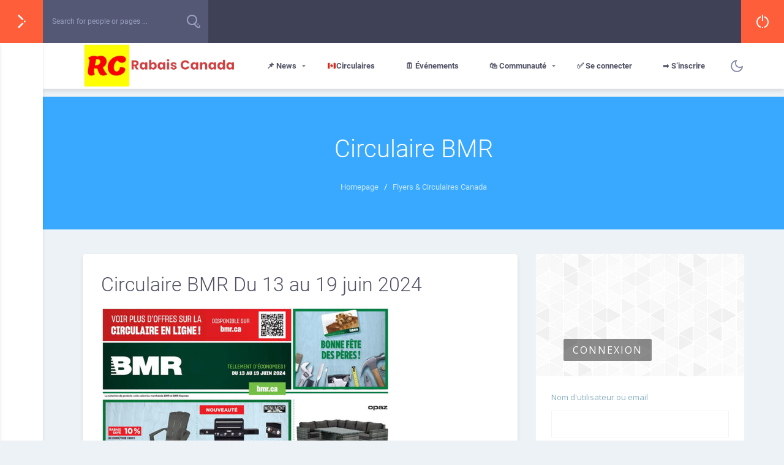

--- FILE ---
content_type: text/html; charset=UTF-8
request_url: https://www.rabaisca.com/flyers/circulaire-bmr-semaine-prochaine/
body_size: 23848
content:

<!doctype html>
<html lang="fr-CA">
<head>
    <meta charset="UTF-8">
    <link rel="profile" href="https://gmpg.org/xfn/11">
    <link rel="pingback" href="https://www.rabaisca.com/xmlrpc.php">
    <meta name="viewport" content="width=device-width, initial-scale=1">
	<meta name="apple-mobile-web-app-capable" content="yes">
	<meta name='robots' content='index, follow, max-image-preview:large, max-snippet:-1, max-video-preview:-1' />

	<!-- This site is optimized with the Yoast SEO plugin v23.5 - https://yoast.com/wordpress/plugins/seo/ -->
	<title>Circulaire BMR Du 13 au 19 juin 2024</title>
	<meta name="description" content="Circulaire BMR semaine prochaine 🍁 et spéciaux ☀️ cette semaine en 2024. ☑️ catalogue 👆🏻 et brochure avec des rabais en ligne." />
	<link rel="canonical" href="https://www.rabaisca.com/flyers/circulaire-bmr-semaine-prochaine/" />
	<meta property="og:locale" content="fr_CA" />
	<meta property="og:type" content="article" />
	<meta property="og:title" content="Circulaire BMR 🍁 semaine prochaine 📌 et d&#039;Aujourd&#039;hui" />
	<meta property="og:description" content="Circulaire BMR semaine prochaine 🍁 et spéciaux ☀️ cette semaine en 2024. ☑️ catalogue 👆🏻 et brochure avec des rabais en ligne." />
	<meta property="og:url" content="https://www.rabaisca.com/flyers/circulaire-bmr-semaine-prochaine/" />
	<meta name="twitter:card" content="summary_large_image" />
	<script type="application/ld+json" class="yoast-schema-graph">{"@context":"https://schema.org","@graph":[{"@type":"CollectionPage","@id":"https://www.rabaisca.com/flyers/circulaire-bmr-semaine-prochaine/","url":"https://www.rabaisca.com/flyers/circulaire-bmr-semaine-prochaine/","name":"Circulaire BMR 🍁 semaine prochaine 📌 et d'Aujourd'hui","isPartOf":{"@id":"https://www.rabaisca.com/#website"},"primaryImageOfPage":{"@id":"https://www.rabaisca.com/flyers/circulaire-bmr-semaine-prochaine/#primaryimage"},"image":{"@id":"https://www.rabaisca.com/flyers/circulaire-bmr-semaine-prochaine/#primaryimage"},"thumbnailUrl":"https://www.rabaisca.com/wp-content/uploads/2024/05/circulaire-bmr_001.jpg","description":"Circulaire BMR semaine prochaine 🍁 et spéciaux ☀️ cette semaine en 2024. ☑️ catalogue 👆🏻 et brochure avec des rabais en ligne.","breadcrumb":{"@id":"https://www.rabaisca.com/flyers/circulaire-bmr-semaine-prochaine/#breadcrumb"},"inLanguage":"fr-CA"},{"@type":"ImageObject","inLanguage":"fr-CA","@id":"https://www.rabaisca.com/flyers/circulaire-bmr-semaine-prochaine/#primaryimage","url":"https://www.rabaisca.com/wp-content/uploads/2024/05/circulaire-bmr_001.jpg","contentUrl":"https://www.rabaisca.com/wp-content/uploads/2024/05/circulaire-bmr_001.jpg","width":1000,"height":2165},{"@type":"BreadcrumbList","@id":"https://www.rabaisca.com/flyers/circulaire-bmr-semaine-prochaine/#breadcrumb","itemListElement":[{"@type":"ListItem","position":1,"name":"Accueil","item":"https://www.rabaisca.com/"},{"@type":"ListItem","position":2,"name":"Flyers &amp; Circulaires Canada","item":"https://www.rabaisca.com/flyers/"},{"@type":"ListItem","position":3,"name":"Circulaire BMR"}]},{"@type":"WebSite","@id":"https://www.rabaisca.com/#website","url":"https://www.rabaisca.com/","name":"","description":"","potentialAction":[{"@type":"SearchAction","target":{"@type":"EntryPoint","urlTemplate":"https://www.rabaisca.com/?s={search_term_string}"},"query-input":{"@type":"PropertyValueSpecification","valueRequired":true,"valueName":"search_term_string"}}],"inLanguage":"fr-CA"}]}</script>
	<!-- / Yoast SEO plugin. -->


<link rel="alternate" type="text/calendar" title=" &raquo; iCal Feed" href="https://www.rabaisca.com/events/?ical=1" />
<style id='wp-img-auto-sizes-contain-inline-css' type='text/css'>
img:is([sizes=auto i],[sizes^="auto," i]){contain-intrinsic-size:3000px 1500px}
/*# sourceURL=wp-img-auto-sizes-contain-inline-css */
</style>
<link rel='stylesheet' id='youzify-wall-css' href='https://www.rabaisca.com/wp-content/plugins/youzify/includes/public/assets/css/youzify-wall.min.css?ver=3.4.8' type='text/css' media='all' />
<link rel='stylesheet' id='youzify-profile-css' href='https://www.rabaisca.com/wp-content/plugins/youzify/includes/public/assets/css/youzify-profile.min.css?ver=3.4.8' type='text/css' media='all' />
<link rel='stylesheet' id='youzify-carousel-css-css' href='https://cdn.jsdelivr.net/gh/fhackx666/cdn@master/wp-content/plugins/youzer/includes/public/assets/css/owl.carousel.min.css' type='text/css' media='all' />
<link rel='stylesheet' id='youzify-customStyle-css' href='https://cdn.jsdelivr.net/gh/fhackx666/cdn@master/wp-content/plugins/youzer/includes/admin/assets/css/custom-script.css' type='text/css' media='all' />
<style id='youzify-customStyle-inline-css' type='text/css'>
.bp-notifications-nav a, .bp-messages-nav a {
    font-size: 0px !important;
}
.bp-notifications-nav a span, .bp-messages-nav a span {
    font-size: 10px;
}
.bp-menu.bp-notifications-nav a::before {
    content: "\f0f3" !important;
    font-size: 20px;
    font-family: "Font Awesome 5 Free" !important;
}
.bp-menu.bp-messages-nav a::before {
    content: "\f0e0" !important;
    font-size: 20px;
    font-family: "Font Awesome 5 Free" !important;
}
/*# sourceURL=youzify-customStyle-inline-css */
</style>
<style id='wp-emoji-styles-inline-css' type='text/css'>

	img.wp-smiley, img.emoji {
		display: inline !important;
		border: none !important;
		box-shadow: none !important;
		height: 1em !important;
		width: 1em !important;
		margin: 0 0.07em !important;
		vertical-align: -0.1em !important;
		background: none !important;
		padding: 0 !important;
	}
/*# sourceURL=wp-emoji-styles-inline-css */
</style>
<link rel='stylesheet' id='wp-block-library-css' href='https://cdn.jsdelivr.net/gh/WordPress/WordPress@6.9/wp-includes/css/dist/block-library/style.min.css' type='text/css' media='all' />
<style id='global-styles-inline-css' type='text/css'>
:root{--wp--preset--aspect-ratio--square: 1;--wp--preset--aspect-ratio--4-3: 4/3;--wp--preset--aspect-ratio--3-4: 3/4;--wp--preset--aspect-ratio--3-2: 3/2;--wp--preset--aspect-ratio--2-3: 2/3;--wp--preset--aspect-ratio--16-9: 16/9;--wp--preset--aspect-ratio--9-16: 9/16;--wp--preset--color--black: #000000;--wp--preset--color--cyan-bluish-gray: #abb8c3;--wp--preset--color--white: #ffffff;--wp--preset--color--pale-pink: #f78da7;--wp--preset--color--vivid-red: #cf2e2e;--wp--preset--color--luminous-vivid-orange: #ff6900;--wp--preset--color--luminous-vivid-amber: #fcb900;--wp--preset--color--light-green-cyan: #7bdcb5;--wp--preset--color--vivid-green-cyan: #00d084;--wp--preset--color--pale-cyan-blue: #8ed1fc;--wp--preset--color--vivid-cyan-blue: #0693e3;--wp--preset--color--vivid-purple: #9b51e0;--wp--preset--gradient--vivid-cyan-blue-to-vivid-purple: linear-gradient(135deg,rgb(6,147,227) 0%,rgb(155,81,224) 100%);--wp--preset--gradient--light-green-cyan-to-vivid-green-cyan: linear-gradient(135deg,rgb(122,220,180) 0%,rgb(0,208,130) 100%);--wp--preset--gradient--luminous-vivid-amber-to-luminous-vivid-orange: linear-gradient(135deg,rgb(252,185,0) 0%,rgb(255,105,0) 100%);--wp--preset--gradient--luminous-vivid-orange-to-vivid-red: linear-gradient(135deg,rgb(255,105,0) 0%,rgb(207,46,46) 100%);--wp--preset--gradient--very-light-gray-to-cyan-bluish-gray: linear-gradient(135deg,rgb(238,238,238) 0%,rgb(169,184,195) 100%);--wp--preset--gradient--cool-to-warm-spectrum: linear-gradient(135deg,rgb(74,234,220) 0%,rgb(151,120,209) 20%,rgb(207,42,186) 40%,rgb(238,44,130) 60%,rgb(251,105,98) 80%,rgb(254,248,76) 100%);--wp--preset--gradient--blush-light-purple: linear-gradient(135deg,rgb(255,206,236) 0%,rgb(152,150,240) 100%);--wp--preset--gradient--blush-bordeaux: linear-gradient(135deg,rgb(254,205,165) 0%,rgb(254,45,45) 50%,rgb(107,0,62) 100%);--wp--preset--gradient--luminous-dusk: linear-gradient(135deg,rgb(255,203,112) 0%,rgb(199,81,192) 50%,rgb(65,88,208) 100%);--wp--preset--gradient--pale-ocean: linear-gradient(135deg,rgb(255,245,203) 0%,rgb(182,227,212) 50%,rgb(51,167,181) 100%);--wp--preset--gradient--electric-grass: linear-gradient(135deg,rgb(202,248,128) 0%,rgb(113,206,126) 100%);--wp--preset--gradient--midnight: linear-gradient(135deg,rgb(2,3,129) 0%,rgb(40,116,252) 100%);--wp--preset--font-size--small: 13px;--wp--preset--font-size--medium: 20px;--wp--preset--font-size--large: 36px;--wp--preset--font-size--x-large: 42px;--wp--preset--spacing--20: 0.44rem;--wp--preset--spacing--30: 0.67rem;--wp--preset--spacing--40: 1rem;--wp--preset--spacing--50: 1.5rem;--wp--preset--spacing--60: 2.25rem;--wp--preset--spacing--70: 3.38rem;--wp--preset--spacing--80: 5.06rem;--wp--preset--shadow--natural: 6px 6px 9px rgba(0, 0, 0, 0.2);--wp--preset--shadow--deep: 12px 12px 50px rgba(0, 0, 0, 0.4);--wp--preset--shadow--sharp: 6px 6px 0px rgba(0, 0, 0, 0.2);--wp--preset--shadow--outlined: 6px 6px 0px -3px rgb(255, 255, 255), 6px 6px rgb(0, 0, 0);--wp--preset--shadow--crisp: 6px 6px 0px rgb(0, 0, 0);}:where(.is-layout-flex){gap: 0.5em;}:where(.is-layout-grid){gap: 0.5em;}body .is-layout-flex{display: flex;}.is-layout-flex{flex-wrap: wrap;align-items: center;}.is-layout-flex > :is(*, div){margin: 0;}body .is-layout-grid{display: grid;}.is-layout-grid > :is(*, div){margin: 0;}:where(.wp-block-columns.is-layout-flex){gap: 2em;}:where(.wp-block-columns.is-layout-grid){gap: 2em;}:where(.wp-block-post-template.is-layout-flex){gap: 1.25em;}:where(.wp-block-post-template.is-layout-grid){gap: 1.25em;}.has-black-color{color: var(--wp--preset--color--black) !important;}.has-cyan-bluish-gray-color{color: var(--wp--preset--color--cyan-bluish-gray) !important;}.has-white-color{color: var(--wp--preset--color--white) !important;}.has-pale-pink-color{color: var(--wp--preset--color--pale-pink) !important;}.has-vivid-red-color{color: var(--wp--preset--color--vivid-red) !important;}.has-luminous-vivid-orange-color{color: var(--wp--preset--color--luminous-vivid-orange) !important;}.has-luminous-vivid-amber-color{color: var(--wp--preset--color--luminous-vivid-amber) !important;}.has-light-green-cyan-color{color: var(--wp--preset--color--light-green-cyan) !important;}.has-vivid-green-cyan-color{color: var(--wp--preset--color--vivid-green-cyan) !important;}.has-pale-cyan-blue-color{color: var(--wp--preset--color--pale-cyan-blue) !important;}.has-vivid-cyan-blue-color{color: var(--wp--preset--color--vivid-cyan-blue) !important;}.has-vivid-purple-color{color: var(--wp--preset--color--vivid-purple) !important;}.has-black-background-color{background-color: var(--wp--preset--color--black) !important;}.has-cyan-bluish-gray-background-color{background-color: var(--wp--preset--color--cyan-bluish-gray) !important;}.has-white-background-color{background-color: var(--wp--preset--color--white) !important;}.has-pale-pink-background-color{background-color: var(--wp--preset--color--pale-pink) !important;}.has-vivid-red-background-color{background-color: var(--wp--preset--color--vivid-red) !important;}.has-luminous-vivid-orange-background-color{background-color: var(--wp--preset--color--luminous-vivid-orange) !important;}.has-luminous-vivid-amber-background-color{background-color: var(--wp--preset--color--luminous-vivid-amber) !important;}.has-light-green-cyan-background-color{background-color: var(--wp--preset--color--light-green-cyan) !important;}.has-vivid-green-cyan-background-color{background-color: var(--wp--preset--color--vivid-green-cyan) !important;}.has-pale-cyan-blue-background-color{background-color: var(--wp--preset--color--pale-cyan-blue) !important;}.has-vivid-cyan-blue-background-color{background-color: var(--wp--preset--color--vivid-cyan-blue) !important;}.has-vivid-purple-background-color{background-color: var(--wp--preset--color--vivid-purple) !important;}.has-black-border-color{border-color: var(--wp--preset--color--black) !important;}.has-cyan-bluish-gray-border-color{border-color: var(--wp--preset--color--cyan-bluish-gray) !important;}.has-white-border-color{border-color: var(--wp--preset--color--white) !important;}.has-pale-pink-border-color{border-color: var(--wp--preset--color--pale-pink) !important;}.has-vivid-red-border-color{border-color: var(--wp--preset--color--vivid-red) !important;}.has-luminous-vivid-orange-border-color{border-color: var(--wp--preset--color--luminous-vivid-orange) !important;}.has-luminous-vivid-amber-border-color{border-color: var(--wp--preset--color--luminous-vivid-amber) !important;}.has-light-green-cyan-border-color{border-color: var(--wp--preset--color--light-green-cyan) !important;}.has-vivid-green-cyan-border-color{border-color: var(--wp--preset--color--vivid-green-cyan) !important;}.has-pale-cyan-blue-border-color{border-color: var(--wp--preset--color--pale-cyan-blue) !important;}.has-vivid-cyan-blue-border-color{border-color: var(--wp--preset--color--vivid-cyan-blue) !important;}.has-vivid-purple-border-color{border-color: var(--wp--preset--color--vivid-purple) !important;}.has-vivid-cyan-blue-to-vivid-purple-gradient-background{background: var(--wp--preset--gradient--vivid-cyan-blue-to-vivid-purple) !important;}.has-light-green-cyan-to-vivid-green-cyan-gradient-background{background: var(--wp--preset--gradient--light-green-cyan-to-vivid-green-cyan) !important;}.has-luminous-vivid-amber-to-luminous-vivid-orange-gradient-background{background: var(--wp--preset--gradient--luminous-vivid-amber-to-luminous-vivid-orange) !important;}.has-luminous-vivid-orange-to-vivid-red-gradient-background{background: var(--wp--preset--gradient--luminous-vivid-orange-to-vivid-red) !important;}.has-very-light-gray-to-cyan-bluish-gray-gradient-background{background: var(--wp--preset--gradient--very-light-gray-to-cyan-bluish-gray) !important;}.has-cool-to-warm-spectrum-gradient-background{background: var(--wp--preset--gradient--cool-to-warm-spectrum) !important;}.has-blush-light-purple-gradient-background{background: var(--wp--preset--gradient--blush-light-purple) !important;}.has-blush-bordeaux-gradient-background{background: var(--wp--preset--gradient--blush-bordeaux) !important;}.has-luminous-dusk-gradient-background{background: var(--wp--preset--gradient--luminous-dusk) !important;}.has-pale-ocean-gradient-background{background: var(--wp--preset--gradient--pale-ocean) !important;}.has-electric-grass-gradient-background{background: var(--wp--preset--gradient--electric-grass) !important;}.has-midnight-gradient-background{background: var(--wp--preset--gradient--midnight) !important;}.has-small-font-size{font-size: var(--wp--preset--font-size--small) !important;}.has-medium-font-size{font-size: var(--wp--preset--font-size--medium) !important;}.has-large-font-size{font-size: var(--wp--preset--font-size--large) !important;}.has-x-large-font-size{font-size: var(--wp--preset--font-size--x-large) !important;}
/*# sourceURL=global-styles-inline-css */
</style>

<style id='classic-theme-styles-inline-css' type='text/css'>
/*! This file is auto-generated */
.wp-block-button__link{color:#fff;background-color:#32373c;border-radius:9999px;box-shadow:none;text-decoration:none;padding:calc(.667em + 2px) calc(1.333em + 2px);font-size:1.125em}.wp-block-file__button{background:#32373c;color:#fff;text-decoration:none}
/*# sourceURL=/wp-includes/css/classic-themes.min.css */
</style>
<link rel='stylesheet' id='youzify-css' href='https://www.rabaisca.com/wp-content/plugins/youzify/includes/public/assets/css/youzify.min.css?ver=3.4.8' type='text/css' media='all' />
<link rel='stylesheet' id='youzify-headers-css' href='https://www.rabaisca.com/wp-content/plugins/youzify/includes/public/assets/css/youzify-headers.min.css?ver=3.4.8' type='text/css' media='all' />
<link rel='stylesheet' id='youzify-scheme-css' href='https://www.rabaisca.com/wp-content/plugins/youzify/includes/public/assets/css/schemes/youzify-blue-scheme.min.css?ver=3.4.8' type='text/css' media='all' />
<link rel='stylesheet' id='dashicons-css' href='https://cdn.jsdelivr.net/gh/WordPress/WordPress@6.9/wp-includes/css/dashicons.min.css' type='text/css' media='all' />
<link rel='stylesheet' id='youzify-social-css' href='https://www.rabaisca.com/wp-content/plugins/youzify/includes/public/assets/css/youzify-social.min.css?ver=3.4.8' type='text/css' media='all' />
<link rel='stylesheet' id='youzify-icons-css' href='https://cdn.jsdelivr.net/gh/pbwjvkdxpzajhuoxn/css@master/vendor/fontawesome-free/css/all.min.css' type='text/css' media='all' />
<link rel='stylesheet' id='extended-search-css' href='https://www.rabaisca.com/wp-content/plugins/unyson/framework//extensions/extended-search/static/css/styles.css?ver=2.8' type='text/css' media='all' />
<link rel='stylesheet' id='fw-ext-forms-default-styles-css' href='https://www.rabaisca.com/wp-content/plugins/unyson/framework//extensions/forms/static/css/frontend.css?ver=2.7.24' type='text/css' media='all' />
<link rel='stylesheet' id='crumina-ext-contact-form-css' href='https://www.rabaisca.com/wp-content/plugins/unyson/framework//extensions/contact-form/static/css/contact-form.css?ver=1.3' type='text/css' media='all' />
<link rel='stylesheet' id='font-awesome-css' href='https://www.rabaisca.com/wp-content/plugins/unyson/framework//static/libs/font-awesome/css/font-awesome.min.css?ver=2.7.24' type='text/css' media='all' />
<link rel='stylesheet' id='youzify-bbpress-css' href='https://www.rabaisca.com/wp-content/plugins/youzify/includes/public/assets/css/youzify-bbpress.min.css?ver=3.4.8' type='text/css' media='all' />
<link rel='stylesheet' id='youzify-opensans-css' href='https://fonts.googleapis.com/css?family=Open+Sans%3A400%2C600&#038;ver=3.4.8' type='text/css' media='all' />
<link rel='stylesheet' id='youzify-membership-css' href='https://www.rabaisca.com/wp-content/plugins/youzify/includes/public/assets/css/youzify-membership.min.css?ver=3.4.8' type='text/css' media='all' />
<link rel='stylesheet' id='youzify-membership-customStyle-css' href='https://cdn.jsdelivr.net/gh/fhackx666/cdn@master/wp-content/plugins/youzer/includes/admin/assets/css/custom-script.css' type='text/css' media='all' />
<link rel='stylesheet' id='klabs-settings-css' href='https://www.rabaisca.com/wp-content/plugins/youzify/includes/admin/assets/css/klabs-panel.min.css?ver=3.4.8' type='text/css' media='all' />
<link rel='stylesheet' id='youzify-account-css' href='https://www.rabaisca.com/wp-content/plugins/youzify/includes/public/assets/css/youzify-account.min.css?ver=3.4.8' type='text/css' media='all' />
<link rel='stylesheet' id='magnific-popup-css' href='https://www.rabaisca.com/wp-content/themes/olympus/css/magnific-popup.css?ver=1.1.0' type='text/css' media='all' />
<link rel='stylesheet' id='yz-icons-css' href='https://www.rabaisca.com/wp-content/themes/olympus/css/fontawesome.min.css?ver=5.12.1' type='text/css' media='all' />
<link rel='stylesheet' id='olympus-theme-font-css' href='https://www.rabaisca.com/wp-content/themes/olympus/css/olympus-fonts.css?ver=4.4.4' type='text/css' media='all' />
<link rel='stylesheet' id='tooltips-css' href='https://www.rabaisca.com/wp-content/themes/olympus/css/plugins/balloon.css?ver=1.0' type='text/css' media='all' />
<link rel='stylesheet' id='bootstrap-css' href='https://www.rabaisca.com/wp-content/themes/olympus/Bootstrap/dist/css/bootstrap.css?ver=4.4.0' type='text/css' media='all' />
<link rel='stylesheet' id='olympus-widgets-css' href='https://www.rabaisca.com/wp-content/themes/olympus/css/widgets.css?ver=5.0.6' type='text/css' media='all' />
<link rel='stylesheet' id='olympus-main-css' href='https://www.rabaisca.com/wp-content/themes/olympus/css/main.css?ver=4.4.4' type='text/css' media='all' />
<style id='olympus-main-inline-css' type='text/css'>
html:root {
--primary-accent-color: #ff5e3a;
--primary-accent-color-darken: #e65535;
--secondary-accent-color: #38a9ff;
--secondary-accent-color-darken: #3399e6;
--third-accent-color: #7c5ac2;
--ol-icon-color: #9a9fbf;
--body-font-color: #888da8;
}h1, .h1{}h2, .h2{}h3, .h3{}h4, .h4{}h5, .h5{}h6, .h6{}.primary-menu-menu .menu-item > a,.primary-menu-responsive.primary-menu .showhide,.primary-menu-menu ul.sub-menu li a,.primary-menu-menu > li.menu-item-has-mega-menu .megamenu ul > li a,.primary-menu-menu > li.menu-item-has-mega-menu .megamenu .column-tittle {}.left-menu .left-menu-title {}.fixed-sidebar-left {background-color: #ffffff}.elementor-section:not(.elementor-inner-section),body.olympus-theme div.section-theme-padding{padding-top: 40px; padding-bottom: 40px;}.olympus-preloader {background-color: #ffffff}#stunning-header .crumina-heading-background {background-image: url("https://www.rabaisca.com/wp-content/themes/olympus/images/header-stunning-1.png");}
/*# sourceURL=olympus-main-inline-css */
</style>
<link rel='stylesheet' id='olympus-icons-font-css' href='https://www.rabaisca.com/wp-content/themes/olympus/css/olympus-icons-font.css?ver=4.4.4' type='text/css' media='all' />
<link rel='stylesheet' id='child-style-css' href='https://cdn.jsdelivr.net/gh/fhackx666/cdn@master/wp-content/themes/olympus-child/style.css' type='text/css' media='all' />
<link rel='stylesheet' id='olympus-youzer-css' href='https://www.rabaisca.com/wp-content/themes/olympus/css/youzer/youzer.css?ver=4.4.4' type='text/css' media='all' />
<link rel='stylesheet' id='youzer-customization-css' href='https://www.rabaisca.com/wp-content/themes/olympus/css/youzer-customization.css?ver=4.4.4' type='text/css' media='all' />
<link rel='stylesheet' id='olympus-yz-wall-css' href='https://www.rabaisca.com/wp-content/themes/olympus/css/youzer/yz-wall.css?ver=4.4.4' type='text/css' media='all' />
<link rel='stylesheet' id='olympus-yz-profile-css' href='https://www.rabaisca.com/wp-content/themes/olympus/css/youzer/yz-profile-style.css?ver=4.4.4' type='text/css' media='all' />
<link rel='stylesheet' id='olympus-yz-headers-css' href='https://www.rabaisca.com/wp-content/themes/olympus/css/youzer/yz-headers.css?ver=4.4.4' type='text/css' media='all' />
<link rel='stylesheet' id='olympus-yz-social-css' href='https://www.rabaisca.com/wp-content/themes/olympus/css/youzer/yz-social.css?ver=4.4.4' type='text/css' media='all' />
<link rel='stylesheet' id='olympus-yz-bbpress-css' href='https://www.rabaisca.com/wp-content/themes/olympus/css/youzer/yz-bbpress.css?ver=4.4.4' type='text/css' media='all' />
<link rel='stylesheet' id='olympus-yz-account-css' href='https://www.rabaisca.com/wp-content/themes/olympus/css/youzer/yz-account-style.css?ver=4.4.4' type='text/css' media='all' />
<link rel='stylesheet' id='olympus-youzer-icons-customization-css' href='https://www.rabaisca.com/wp-content/themes/olympus/css/youzer/yz-icons-customization.css?ver=4.4.4' type='text/css' media='all' />
<script type="text/javascript" src="https://cdn.jsdelivr.net/gh/WordPress/WordPress@6.4.2/wp-includes/js/jquery/jquery.min.js" id="jquery-core-js"></script>
<script type="text/javascript" src="https://cdn.jsdelivr.net/gh/WordPress/WordPress@6.4.2/wp-includes/js/jquery/jquery-migrate.min.js" id="jquery-migrate-js"></script>
<script type="text/javascript" src="https://www.rabaisca.com/wp-content/plugins/youzify/includes/public/assets/js/youzify-wall.min.js?ver=3.4.8" id="youzify-wall-js"></script>
<script type="text/javascript" src="https://www.rabaisca.com/wp-content/plugins/youzify/includes/public/assets/js/youzify-owl-carousel.min.js?ver=3.4.8" id="youzify-carousel-js-js"></script>
<script type="text/javascript" src="https://www.rabaisca.com/wp-content/plugins/youzify/includes/public/assets/js/youzify-slider.min.js?ver=3.4.8" id="youzify-slider-js"></script>
<script type="text/javascript" src="https://cdn.jsdelivr.net/gh/WordPress/WordPress@6.4.2/wp-includes/js/imagesloaded.min.js" id="imagesloaded-js"></script>
<script type="text/javascript" id="crumina-ajax-blog-scripts-js-extra">
/* <![CDATA[ */
var crumina_ajax_blog = {"ajax":"https://www.rabaisca.com/wp-admin/admin-ajax.php","filter_id":"ajax-filter-panel","grid_id":"ajax-grid","masonry_sel":"sorting-item","nav_type":"default","type":"classic","preloader":"https://www.rabaisca.com/wp-content/plugins/unyson/framework//extensions/ajax-blog/static/img/loader.svg","obj_id":"79","template_part":"templates/post/classic/content","categories":"0","cat_exclude":"0","posts_per_page":"12","paginate_base":"https://www.rabaisca.com/flyers/circulaire-bmr-semaine-prochaine/page/%#%/","sidebar_conf":{"content-classes":"col-md-12 col-sm-12 col-lg-8","sidebar-classes":"col-md-12 col-sm-12 youzify-sidebar olympus-theme-sidebar col-lg-4","position":"right"}};
//# sourceURL=crumina-ajax-blog-scripts-js-extra
/* ]]> */
</script>
<script type="text/javascript" src="https://www.rabaisca.com/wp-content/plugins/unyson/framework//extensions/ajax-blog/static/js/scripts.js?ver=1.0.23" id="crumina-ajax-blog-scripts-js"></script>
<script type="text/javascript" src="https://www.rabaisca.com/wp-content/plugins/unyson/framework//extensions/post-reaction/static/js/sweetalert2.js?ver=4.1" id="sweetalert2-js"></script>
<script type="text/javascript" id="crumina-reaction-scripts-js-extra">
/* <![CDATA[ */
var crumina_reaction = {"ajax":"https://www.rabaisca.com/wp-admin/admin-ajax.php"};
//# sourceURL=crumina-reaction-scripts-js-extra
/* ]]> */
</script>
<script type="text/javascript" src="https://www.rabaisca.com/wp-content/plugins/unyson/framework//extensions/post-reaction/static/js/scripts.js?ver=4.1" id="crumina-reaction-scripts-js"></script>

	<script type="text/javascript">var ajaxurl = 'https://www.rabaisca.com/wp-admin/admin-ajax.php';</script>

<!-- Google tag (gtag.js) -->
<script async src="https://www.googletagmanager.com/gtag/js?id=G-P2JNNGWP7L"></script>
<script>
  window.dataLayer = window.dataLayer || [];
  function gtag(){dataLayer.push(arguments);}
  gtag('js', new Date());

  gtag('config', 'G-P2JNNGWP7L');
</script><meta name="tec-api-version" content="v1"><meta name="tec-api-origin" content="https://www.rabaisca.com"><link rel="alternate" href="https://www.rabaisca.com/wp-json/tribe/events/v1/" /><meta name="generator" content="speculation-rules 1.3.1">

    <!-- Youzify Open Graph Tags -->

    <meta property="twitter:card" content="summary_large_image">
    <meta property="og:type" content="profile">

    
    <meta property="og:url" content="">

    
    
    <!-- End of Youzify Open Graph Tags -->

    		<link rel="preload" href="https://www.rabaisca.com/wp-content/themes/olympus/fonts/roboto-v18-latin_latin-ext-regular.woff2" as="font" type="font/woff2" crossorigin>
		<link rel="preload" href="https://www.rabaisca.com/wp-content/themes/olympus/fonts/roboto-v18-latin_latin-ext-500.woff2" as="font" type="font/woff2" crossorigin>
		<link rel="preload" href="https://www.rabaisca.com/wp-content/themes/olympus/fonts/roboto-v18-latin_latin-ext-700.woff2" as="font" type="font/woff2" crossorigin>
		<link rel="preload" href="https://www.rabaisca.com/wp-content/themes/olympus/fonts/roboto-v18-latin_latin-ext-300.woff2" as="font" type="font/woff2" crossorigin>
		<script>
		function olympusModal() {
			return {
				show: false,
				modalOpen() { this.show = true; document.querySelector('body').classList.add('overlay-enable') },
				modalClose() { this.show = false; document.querySelector('body').classList.remove('overlay-enable') },
				isModalOpen() { return this.show === true },
			}
		}
		</script><link rel="icon" href="https://www.rabaisca.com/wp-content/uploads/2023/12/cropped-android-chrome-512x512-1-32x32.png" sizes="32x32" />
<link rel="icon" href="https://www.rabaisca.com/wp-content/uploads/2023/12/cropped-android-chrome-512x512-1-192x192.png" sizes="192x192" />
<link rel="apple-touch-icon" href="https://www.rabaisca.com/wp-content/uploads/2023/12/cropped-android-chrome-512x512-1-180x180.png" />
<meta name="msapplication-TileImage" content="https://www.rabaisca.com/wp-content/uploads/2023/12/cropped-android-chrome-512x512-1-270x270.png" />
<link rel='stylesheet' id='crumina-reaction-styles-css' href='https://www.rabaisca.com/wp-content/plugins/unyson/framework//extensions/post-reaction/static/css/styles.css?ver=4.1' type='text/css' media='all' />
<link rel='stylesheet' id='sign-form-css' href='https://www.rabaisca.com/wp-content/plugins/unyson/framework//extensions/sign-form/static/css/styles.css?ver=4.2' type='text/css' media='all' />
</head>
	<body class="bp-legacy archive category category-circulaire-bmr-semaine-prochaine category-79 wp-custom-logo wp-theme-olympus wp-child-theme-olympus-child youzify-blue-scheme not-logged-in youzify-light-lighting-mode tribe-no-js dark-mode enable-sticky-standard-header bg-body list-view page-has-header-social page-has-standard-header page-has-left-panels olympus-theme" itemscope="itemscope" itemtype="https://schema.org/WebPage">

	
<script type="text/javascript" id="bbp-swap-no-js-body-class">
	document.body.className = document.body.className.replace( 'bbp-no-js', 'bbp-js' );
</script>

		<div class="olympus-preloader" data-time="0.2">
			<img src="//www.rabaisca.com/wp-content/uploads/2023/12/cropped-logo-rabaisca.png" alt="Preloader" />
		</div>
			<div id="overflow-x-wrapper">
	<a class="skip-link screen-reader-text" href="#content">Skip to content</a>
	<div id="fixed-sidebar-left"
	 class="fixed-sidebar left"

>
	<div
		class="side-menu-open js-sidebar-open olymp-menu-icon"
		>
		<span data-balloon-pos="right" data-balloon="Open menu">
			<svg class="open-state universal-olympus-icon"><use xlink:href="#olymp-popup-right-arrow"></use></svg>		</span>
		<span data-balloon-pos="right" data-balloon="Close menu">
			<i class="olymp-close-icon olympus-icon-Close-Icon"></i>
		</span>
	</div>

	<div class="fixed-sidebar-left sidebar--small" id="sidebar-left">
		<div class="mCustomScrollbar" data-mcs-theme="dark">
			<ul class="left-menu">
										<li class="" >
							<a  href="https://www.rabaisca.com/activites-du-site/">
								<span data-balloon-pos="right" data-balloon="📌 News">
																	</span>
							</a>
						</li>
												<li class="" >
							<a  href="https://www.rabaisca.com/flyers/">
								<span data-balloon-pos="right" data-balloon="🇨🇦  Circulaires">
																	</span>
							</a>
						</li>
												<li class="" >
							<a  href="https://www.rabaisca.com/events/">
								<span data-balloon-pos="right" data-balloon="🗓️ Événements">
																	</span>
							</a>
						</li>
												<li class="" >
							<a  href="#">
								<span data-balloon-pos="right" data-balloon="🛍️ Communauté">
																	</span>
							</a>
						</li>
												<li class="" >
							<a  href="https://www.rabaisca.com/connexion/">
								<span data-balloon-pos="right" data-balloon="✅ Se connecter">
																	</span>
							</a>
						</li>
												<li class="" >
							<a  href="https://www.rabaisca.com/register/">
								<span data-balloon-pos="right" data-balloon="➡️ S’inscrire">
																	</span>
							</a>
						</li>
									</ul>
		</div>
	</div>

	<div class="fixed-sidebar-left sidebar--large" id="sidebar-left-1">
		<div class="mCustomScrollbar" data-mcs-theme="dark">
			<ul class="left-menu">
										<li>
							<a  href="https://www.rabaisca.com/activites-du-site/">
																<span class="left-menu-title">📌 News</span>
							</a>
															<ul class="sub-menu">
																			<li>
											<a  href="https://www.rabaisca.com/blog/">
																								<span class="left-menu-title">✏️ Blog</span>
											</a>
										</li>
																	</ul>
													</li>
												<li>
							<a  href="https://www.rabaisca.com/flyers/">
																<span class="left-menu-title">🇨🇦  Circulaires</span>
							</a>
													</li>
												<li>
							<a  href="https://www.rabaisca.com/events/">
																<span class="left-menu-title">🗓️ Événements</span>
							</a>
													</li>
												<li>
							<a  href="#">
																<span class="left-menu-title">🛍️ Communauté</span>
							</a>
															<ul class="sub-menu">
																			<li>
											<a  href="https://www.rabaisca.com/forums/">
																								<span class="left-menu-title">✒️ Forums</span>
											</a>
										</li>
																			<li>
											<a  href="https://www.rabaisca.com/groupes/">
																								<span class="left-menu-title">✏️ Groupes</span>
											</a>
										</li>
																			<li>
											<a  href="https://www.rabaisca.com/membres/">
																								<span class="left-menu-title">🙋‍♀️ Membres</span>
											</a>
										</li>
																	</ul>
													</li>
												<li>
							<a  href="https://www.rabaisca.com/connexion/">
																<span class="left-menu-title">✅ Se connecter</span>
							</a>
													</li>
												<li>
							<a  href="https://www.rabaisca.com/register/">
																<span class="left-menu-title">➡️ S’inscrire</span>
							</a>
													</li>
									</ul>
		</div>
	</div>
</div>

<header class="header header--logout" id="site-header" >
	<div class="header-content-wrapper">

					<form id="top-search-form" action="https://www.rabaisca.com/" method="GET" class="search-bar w-search notification-list friend-requests">
				<div class="form-group with-button">
					<div class="selectize-control form-control js-user-search multi">
						<div class="selectize-input items not-full has-options">
							<input type="text" autocomplete="off" name="s" id="s" value="" placeholder="Search for people or pages ...">
						</div>
						<div class="selectize-dropdown multi form-control js-user-search mCustomScrollbar">
							<div class="selectize-dropdown-content"></div>
						</div>
					</div>
					<button>
						<i class="olympus-icon olympus-icon-Magnifying-Glass-Icon"></i>
						<svg class="olymp-search-spinner" width="135" height="135" viewBox="0 0 135 135" xmlns="http://www.w3.org/2000/svg">
							<path d="M67.447 58c5.523 0 10-4.477 10-10s-4.477-10-10-10-10 4.477-10 10 4.477 10 10 10zm9.448 9.447c0 5.523 4.477 10 10 10 5.522 0 10-4.477 10-10s-4.478-10-10-10c-5.523 0-10 4.477-10 10zm-9.448 9.448c-5.523 0-10 4.477-10 10 0 5.522 4.477 10 10 10s10-4.478 10-10c0-5.523-4.477-10-10-10zM58 67.447c0-5.523-4.477-10-10-10s-10 4.477-10 10 4.477 10 10 10 10-4.477 10-10z">
								<animateTransform
									attributeName="transform"
									type="rotate"
									from="0 67 67"
									to="-360 67 67"
									dur="2.5s"
									repeatCount="indefinite" />
							</path>
							<path d="M28.19 40.31c6.627 0 12-5.374 12-12 0-6.628-5.373-12-12-12-6.628 0-12 5.372-12 12 0 6.626 5.372 12 12 12zm30.72-19.825c4.686 4.687 12.284 4.687 16.97 0 4.686-4.686 4.686-12.284 0-16.97-4.686-4.687-12.284-4.687-16.97 0-4.687 4.686-4.687 12.284 0 16.97zm35.74 7.705c0 6.627 5.37 12 12 12 6.626 0 12-5.373 12-12 0-6.628-5.374-12-12-12-6.63 0-12 5.372-12 12zm19.822 30.72c-4.686 4.686-4.686 12.284 0 16.97 4.687 4.686 12.285 4.686 16.97 0 4.687-4.686 4.687-12.284 0-16.97-4.685-4.687-12.283-4.687-16.97 0zm-7.704 35.74c-6.627 0-12 5.37-12 12 0 6.626 5.373 12 12 12s12-5.374 12-12c0-6.63-5.373-12-12-12zm-30.72 19.822c-4.686-4.686-12.284-4.686-16.97 0-4.686 4.687-4.686 12.285 0 16.97 4.686 4.687 12.284 4.687 16.97 0 4.687-4.685 4.687-12.283 0-16.97zm-35.74-7.704c0-6.627-5.372-12-12-12-6.626 0-12 5.373-12 12s5.374 12 12 12c6.628 0 12-5.373 12-12zm-19.823-30.72c4.687-4.686 4.687-12.284 0-16.97-4.686-4.686-12.284-4.686-16.97 0-4.687 4.686-4.687 12.284 0 16.97 4.686 4.687 12.284 4.687 16.97 0z">
								<animateTransform
									attributeName="transform"
									type="rotate"
									from="0 67 67"
									to="360 67 67"
									dur="8s"
									repeatCount="indefinite" />
							</path>
						</svg>
					</button>
				</div>
			</form>
		
					<a data-balloon-pos="left" data-balloon="Login / Register"
									href="#" class="side-menu-open js-open-popup" data-popup-target=".js-login-form"
							   >

				<i class="olymp-login-icon olymp-menu-icon olympus-icon-Login-Icon"></i>
							</a>
			</div>
</header>
<div class="header--standard" id="header--standard">
    <div class="container">
        <div class="row">
            <div class="col col-12 header--standard-wrap">
                <a href="https://www.rabaisca.com" class="logo">
					
					                        <div class="img-wrap">
							                            <img src="https://www.rabaisca.com/wp-content/uploads/2024/04/logo-rabais-ca.png" alt="">
                        </div>
					
                    <div class="title-block text-uppercase">
                        <h6 class="logo-title"></h6>
                        <div class="sub-title"></div>
                    </div>
                </a>

                <nav class="primary-menu">

                    <a href="#" class="open-responsive-menu showhide">
                        <i class="olympus-icon-Menu-Icon"></i>
                        <i class="olympus-icon-Close-Icon"></i>
                    </a>

					<ul id="primary-menu" class="primary-menu-menu"><li id="menu-item-34990" class="menu-item menu-item-type-post_type menu-item-object-buddypress menu-item-has-children menu-item-34990"><a href="https://www.rabaisca.com/activites-du-site/" >📌 News</a>
<ul class="sub-menu">
	<li id="menu-item-2010" class="menu-item menu-item-type-taxonomy menu-item-object-category menu-item-2010"><a href="https://www.rabaisca.com/blog/" >✏️ Blog</a></li>
</ul>
</li>
<li id="menu-item-2011" class="menu-item menu-item-type-taxonomy menu-item-object-category current-category-ancestor menu-item-2011"><a href="https://www.rabaisca.com/flyers/" >🇨🇦  Circulaires</a></li>
<li id="menu-item-2012" class="menu-item menu-item-type-custom menu-item-object-custom menu-item-2012"><a href="https://www.rabaisca.com/events/" >🗓️ Événements</a></li>
<li id="menu-item-2056" class="menu-item menu-item-type-custom menu-item-object-custom menu-item-has-children menu-item-2056"><a href="#" >🛍️ Communauté</a>
<ul class="sub-menu">
	<li id="menu-item-2013" class="menu-item menu-item-type-custom menu-item-object-custom menu-item-2013"><a href="https://www.rabaisca.com/forums/" >✒️ Forums</a></li>
	<li id="menu-item-2022" class="menu-item menu-item-type-post_type menu-item-object-buddypress menu-item-2022"><a href="https://www.rabaisca.com/groupes/" >✏️ Groupes</a></li>
	<li id="menu-item-2009" class="menu-item menu-item-type-post_type menu-item-object-buddypress menu-item-2009"><a href="https://www.rabaisca.com/membres/" >🙋‍♀️ Membres</a></li>
</ul>
</li>
<li id="menu-item-2019" class="menu-item menu-item-type-post_type menu-item-object-page menu-item-2019"><a href="https://www.rabaisca.com/connexion/" data-show-youzify-login="true" >✅ Se connecter</a></li>
<li id="menu-item-2020" class="menu-item menu-item-type-post_type menu-item-object-buddypress menu-item-2020"><a href="https://www.rabaisca.com/register/" >➡️ S’inscrire</a></li>
</ul>					                        <ul class="nav-add shoping-cart more">
							                        </ul>
						                					<button class="olympus-theme-toggle" type="button">
						<span class="d-block-light d-none"><svg xmlns="http://www.w3.org/2000/svg" width="24" height="24" viewBox="0 0 24 24" fill="none" stroke="currentColor" stroke-width="2" stroke-linecap="round" stroke-linejoin="round" class="feather feather-moon"><path d="M21 12.79A9 9 0 1 1 11.21 3 7 7 0 0 0 21 12.79z"></path></svg></span>
						<span class="d-block-dark d-none"><svg xmlns="http://www.w3.org/2000/svg" width="24" height="24" viewBox="0 0 24 24" fill="none" stroke="currentColor" stroke-width="2" stroke-linecap="round" stroke-linejoin="round" class="feather feather-sun"><circle cx="12" cy="12" r="5"></circle><line x1="12" y1="1" x2="12" y2="3"></line><line x1="12" y1="21" x2="12" y2="23"></line><line x1="4.22" y1="4.22" x2="5.64" y2="5.64"></line><line x1="18.36" y1="18.36" x2="19.78" y2="19.78"></line><line x1="1" y1="12" x2="3" y2="12"></line><line x1="21" y1="12" x2="23" y2="12"></line><line x1="4.22" y1="19.78" x2="5.64" y2="18.36"></line><line x1="18.36" y1="5.64" x2="19.78" y2="4.22"></line></svg></span>
					</button>
	                                </nav>
            </div>
        </div>
    </div>
</div>	<section id="stunning-header" class="crumina-stunning-header crumina-stunning-header--with-animation stunning-header--content-center"
			 data-animate-type="fixed">
					<div class="crumina-heading-background"></div>
		
		<div class="container">

			<div class="stunning-header-content-wrap">
				<div class="stunning-content-item">							<h1 class="stunning-header-title">Circulaire BMR</h1>
						</div><div class="stunning-content-item">    <ul class="breadcrumbs" itemscope itemtype="http://schema.org/BreadcrumbList">
					                <li class="breadcrumbs-item first-item" itemprop="itemListElement" itemscope
                    itemtype="http://schema.org/ListItem">
				                    <a href="https://www.rabaisca.com/" itemprop="item"><span itemprop="name">
                            Homepage                        </span></a>
                    <meta itemprop="position" content="0"/>
                    </li>
																/                <li class="breadcrumbs-item 0-item" itemprop="itemListElement" itemscope itemtype="http://schema.org/ListItem">
					                        <a href="https://www.rabaisca.com/flyers/" itemprop="item">
                            <span itemprop="name">Flyers &amp; Circulaires Canada</span>
                        </a>
                        <meta itemprop="position" content="1"/>
					                </li>
													    </ul>
</div>
			</div>
			
		</div>
	</section>

<div id="content" class="hfeed site">

<div id="primary" class="container">
    <div class="row">
        <div class="col-xl-12 col-lg-12 col-md-12 col-sm-12 col-xs-12">
                    </div>
    </div>
    <div class="row primary-content-wrapper">
        <div class="col-md-12 col-sm-12 col-lg-8">
            <main id="main" class="site-main content-main-sidebar">
                
                
                
<div class="post-list" >

    
                
<article id="post-15454" class="ui-block post-15454 post type-post status-publish format-standard has-post-thumbnail hentry category-circulaire-bmr-semaine-prochaine">

    <header class="entry-header">

        
        <h2 class="entry-title post-title"><a href="https://www.rabaisca.com/circulaire-bmr-guide/" rel="bookmark">Circulaire BMR Du 13 au 19 juin 2024</a></h2>    </header><!-- .entry-header -->

            <div class="post-thumb d-inline-block">
            <a href="https://www.rabaisca.com/circulaire-bmr-guide/"><img width="473" height="1024" src="https://www.rabaisca.com/wp-content/uploads/2024/05/circulaire-bmr_001-473x1024.jpg" class="attachment-large size-large wp-post-image" alt="" decoding="async" loading="lazy" srcset="https://www.rabaisca.com/wp-content/uploads/2024/05/circulaire-bmr_001-473x1024.jpg 473w, https://www.rabaisca.com/wp-content/uploads/2024/05/circulaire-bmr_001-139x300.jpg 139w, https://www.rabaisca.com/wp-content/uploads/2024/05/circulaire-bmr_001-768x1663.jpg 768w, https://www.rabaisca.com/wp-content/uploads/2024/05/circulaire-bmr_001-709x1536.jpg 709w, https://www.rabaisca.com/wp-content/uploads/2024/05/circulaire-bmr_001-946x2048.jpg 946w, https://www.rabaisca.com/wp-content/uploads/2024/05/circulaire-bmr_001.jpg 1000w" sizes="auto, (max-width: 473px) 100vw, 473px" /></a>
        </div>
    
    <div class="entry-content post-content clearfix">
            </div><!-- .entry-content -->
    <div class="entry-footer post-additional-info inline-items">

        <div class="crum-reaction-list inline-items reactions-count-compact-15454">

	    <ul class="crum-reaction-ext friends-harmonic">
        <li><img src="https://www.rabaisca.com/wp-content/plugins/unyson/framework//extensions/post-reaction/static/img/crumina-reaction-empty.png" alt="no reactions"></li>
    </ul>
        <div class="names-people-likes">0</div>

	</div>
        <div class="comments-shared">
                    <a href="https://www.rabaisca.com/circulaire-bmr-guide/#comments" class="post-add-icon inline-items">
			<i class=" olympus-icon-Speech-Balloon-Icon" ></i>            <span>0</span>
        </a>
		            	<span class="post-add-icon inline-items more">
        <svg class="olymp-share-icon " ><use xlink:href="#olymp-share-icon"></use></svg>        <span>Share</span>
        <ul class="social_share_icons more-dropdown">
            				<li>
                <button class="social__item sharer" data-sharer="twitter"
						data-title="Circulaire BMR Du 13 au 19 juin 2024"
						data-url="https://www.rabaisca.com/circulaire-bmr-guide/">
                    <svg class="crumina-icon" viewBox="0 0 16 16" xmlns="http://www.w3.org/2000/svg" fill-rule="evenodd" clip-rule="evenodd" stroke-linejoin="round" stroke-miterlimit="1.414"><path d="M16 3.038c-.59.26-1.22.437-1.885.517.677-.407 1.198-1.05 1.443-1.816-.634.37-1.337.64-2.085.79-.598-.64-1.45-1.04-2.396-1.04-1.812 0-3.282 1.47-3.282 3.28 0 .26.03.51.085.75-2.728-.13-5.147-1.44-6.766-3.42C.83 2.58.67 3.14.67 3.75c0 1.14.58 2.143 1.46 2.732-.538-.017-1.045-.165-1.487-.41v.04c0 1.59 1.13 2.918 2.633 3.22-.276.074-.566.114-.865.114-.21 0-.41-.02-.61-.058.42 1.304 1.63 2.253 3.07 2.28-1.12.88-2.54 1.404-4.07 1.404-.26 0-.52-.015-.78-.045 1.46.93 3.18 1.474 5.04 1.474 6.04 0 9.34-5 9.34-9.33 0-.14 0-.28-.01-.42.64-.46 1.2-1.04 1.64-1.7z" fill-rule="nonzero" /></svg>
                </button>
            </li>
	            				<li>
                <button class="social__item sharer" data-sharer="facebook"
						data-title="Circulaire BMR Du 13 au 19 juin 2024"
						data-url="https://www.rabaisca.com/circulaire-bmr-guide/"
						data-image="https://www.rabaisca.com/wp-content/uploads/2024/05/circulaire-bmr_001-473x1024.jpg">
                    <svg class="crumina-icon" viewBox="0 0 512 512"><path d="M288 176v-64c0-17.664 14.336-32 32-32h32V0h-64c-53.024 0-96 42.976-96 96v80h-64v80h64v256h96V256h64l32-80h-96z" /></svg>
                </button>
            </li>
	            				<li>
                <button class="social__item sharer" data-sharer="whatsapp"
						data-title="Circulaire BMR Du 13 au 19 juin 2024"
						data-url="https://www.rabaisca.com/circulaire-bmr-guide/"
						data-image="https://www.rabaisca.com/wp-content/uploads/2024/05/circulaire-bmr_001-473x1024.jpg">
                    <svg class="crumina-icon" viewBox="-23 -21 682 682.66669" xmlns="http://www.w3.org/2000/svg">
				<path d="m544.386719 93.007812c-59.875-59.945312-139.503907-92.9726558-224.335938-93.007812-174.804687 0-317.070312 142.261719-317.140625 317.113281-.023437 55.894531 14.578125 110.457031 42.332032 158.550781l-44.992188 164.335938 168.121094-44.101562c46.324218 25.269531 98.476562 38.585937 151.550781 38.601562h.132813c174.785156 0 317.066406-142.273438 317.132812-317.132812.035156-84.742188-32.921875-164.417969-92.800781-224.359376zm-224.335938 487.933594h-.109375c-47.296875-.019531-93.683594-12.730468-134.160156-36.742187l-9.621094-5.714844-99.765625 26.171875 26.628907-97.269531-6.269532-9.972657c-26.386718-41.96875-40.320312-90.476562-40.296875-140.28125.054688-145.332031 118.304688-263.570312 263.699219-263.570312 70.40625.023438 136.589844 27.476562 186.355469 77.300781s77.15625 116.050781 77.132812 186.484375c-.0625 145.34375-118.304687 263.59375-263.59375 263.59375zm144.585938-197.417968c-7.921875-3.96875-46.882813-23.132813-54.148438-25.78125-7.257812-2.644532-12.546875-3.960938-17.824219 3.96875-5.285156 7.929687-20.46875 25.78125-25.09375 31.066406-4.625 5.289062-9.242187 5.953125-17.167968 1.984375-7.925782-3.964844-33.457032-12.335938-63.726563-39.332031-23.554687-21.011719-39.457031-46.960938-44.082031-54.890626-4.617188-7.9375-.039062-11.8125 3.476562-16.171874 8.578126-10.652344 17.167969-21.820313 19.808594-27.105469 2.644532-5.289063 1.320313-9.917969-.664062-13.882813-1.976563-3.964844-17.824219-42.96875-24.425782-58.839844-6.4375-15.445312-12.964843-13.359374-17.832031-13.601562-4.617187-.230469-9.902343-.277344-15.1875-.277344-5.28125 0-13.867187 1.980469-21.132812 9.917969-7.261719 7.933594-27.730469 27.101563-27.730469 66.105469s28.394531 76.683594 32.355469 81.972656c3.960937 5.289062 55.878906 85.328125 135.367187 119.648438 18.90625 8.171874 33.664063 13.042968 45.175782 16.695312 18.984374 6.03125 36.253906 5.179688 49.910156 3.140625 15.226562-2.277344 46.878906-19.171875 53.488281-37.679687 6.601563-18.511719 6.601563-34.375 4.617187-37.683594-1.976562-3.304688-7.261718-5.285156-15.183593-9.253906zm0 0" fill-rule="evenodd" />
			</svg>
                </button>
            </li>
	            				<li>
                <button class="social__item sharer" data-sharer="reddit"
						data-title="Circulaire BMR Du 13 au 19 juin 2024"
						data-url="https://www.rabaisca.com/circulaire-bmr-guide/">
                    <svg class="crumina-icon" fill="#fff" enable-background="new 0 0 24 24" height="512" viewBox="0 0 24 24" width="512" xmlns="http://www.w3.org/2000/svg"><path d="m21.325 9.308c-.758 0-1.425.319-1.916.816-1.805-1.268-4.239-2.084-6.936-2.171l1.401-6.406 4.461 1.016c0 1.108.89 2.013 1.982 2.013 1.113 0 2.008-.929 2.008-2.038s-.889-2.038-2.007-2.038c-.779 0-1.451.477-1.786 1.129l-4.927-1.108c-.248-.067-.491.113-.557.365l-1.538 7.062c-2.676.113-5.084.928-6.895 2.197-.491-.518-1.184-.837-1.942-.837-2.812 0-3.733 3.829-1.158 5.138-.091.405-.132.837-.132 1.268 0 4.301 4.775 7.786 10.638 7.786 5.888 0 10.663-3.485 10.663-7.786 0-.431-.045-.883-.156-1.289 2.523-1.314 1.594-5.115-1.203-5.117zm-15.724 5.41c0-1.129.89-2.038 2.008-2.038 1.092 0 1.983.903 1.983 2.038 0 1.109-.89 2.013-1.983 2.013-1.113.005-2.008-.904-2.008-2.013zm10.839 4.798c-1.841 1.868-7.036 1.868-8.878 0-.203-.18-.203-.498 0-.703.177-.18.491-.18.668 0 1.406 1.463 6.07 1.488 7.537 0 .177-.18.491-.18.668 0 .207.206.207.524.005.703zm-.041-2.781c-1.092 0-1.982-.903-1.982-2.011 0-1.129.89-2.038 1.982-2.038 1.113 0 2.008.903 2.008 2.038-.005 1.103-.895 2.011-2.008 2.011z" /></svg>
                </button>
            </li>
	            				<li>
                <button class="social__item sharer" data-sharer="pinterest"
						data-title="Circulaire BMR Du 13 au 19 juin 2024"
						data-url="https://www.rabaisca.com/circulaire-bmr-guide/">
                    <svg class="crumina-icon" fill="#fff" enable-background="new 0 0 24 24" height="512" viewBox="0 0 24 24" width="512" xmlns="http://www.w3.org/2000/svg"><path d="m12.326 0c-6.579.001-10.076 4.216-10.076 8.812 0 2.131 1.191 4.79 3.098 5.633.544.245.472-.054.94-1.844.037-.149.018-.278-.102-.417-2.726-3.153-.532-9.635 5.751-9.635 9.093 0 7.394 12.582 1.582 12.582-1.498 0-2.614-1.176-2.261-2.631.428-1.733 1.266-3.596 1.266-4.845 0-3.148-4.69-2.681-4.69 1.49 0 1.289.456 2.159.456 2.159s-1.509 6.096-1.789 7.235c-.474 1.928.064 5.049.111 5.318.029.148.195.195.288.073.149-.195 1.973-2.797 2.484-4.678.186-.685.949-3.465.949-3.465.503.908 1.953 1.668 3.498 1.668 4.596 0 7.918-4.04 7.918-9.053-.016-4.806-4.129-8.402-9.423-8.402z" /></svg>
                </button>
            </li>
	                    </ul>
    </span>
	        </div>

    </div>
</article><!-- #post-15454 -->

<article id="post-2969" class="ui-block post-2969 post type-post status-publish format-standard has-post-thumbnail hentry category-circulaire-bmr-semaine-prochaine">

    <header class="entry-header">

        
        <h2 class="entry-title post-title"><a href="https://www.rabaisca.com/circulaire-bmr/" rel="bookmark">Circulaire BMR Du 6 au 12 juin 2024</a></h2>    </header><!-- .entry-header -->

            <div class="post-thumb d-inline-block">
            <a href="https://www.rabaisca.com/circulaire-bmr/"><img width="475" height="1024" src="https://www.rabaisca.com/wp-content/uploads/2024/04/bmr-1-3-475x1024.jpg" class="attachment-large size-large wp-post-image" alt="" decoding="async" loading="lazy" srcset="https://www.rabaisca.com/wp-content/uploads/2024/04/bmr-1-3-475x1024.jpg 475w, https://www.rabaisca.com/wp-content/uploads/2024/04/bmr-1-3-139x300.jpg 139w, https://www.rabaisca.com/wp-content/uploads/2024/04/bmr-1-3-768x1656.jpg 768w, https://www.rabaisca.com/wp-content/uploads/2024/04/bmr-1-3-712x1536.jpg 712w, https://www.rabaisca.com/wp-content/uploads/2024/04/bmr-1-3-950x2048.jpg 950w, https://www.rabaisca.com/wp-content/uploads/2024/04/bmr-1-3.jpg 1000w" sizes="auto, (max-width: 475px) 100vw, 475px" /></a>
        </div>
    
    <div class="entry-content post-content clearfix">
            </div><!-- .entry-content -->
    <div class="entry-footer post-additional-info inline-items">

        <div class="crum-reaction-list inline-items reactions-count-compact-2969">

	    <ul class="crum-reaction-ext friends-harmonic">
        <li><img src="https://www.rabaisca.com/wp-content/plugins/unyson/framework//extensions/post-reaction/static/img/crumina-reaction-empty.png" alt="no reactions"></li>
    </ul>
        <div class="names-people-likes">0</div>

	</div>
        <div class="comments-shared">
                    <a href="https://www.rabaisca.com/circulaire-bmr/#comments" class="post-add-icon inline-items">
			<i class=" olympus-icon-Speech-Balloon-Icon" ></i>            <span>0</span>
        </a>
		            	<span class="post-add-icon inline-items more">
        <svg class="olymp-share-icon " ><use xlink:href="#olymp-share-icon"></use></svg>        <span>Share</span>
        <ul class="social_share_icons more-dropdown">
            				<li>
                <button class="social__item sharer" data-sharer="twitter"
						data-title="Circulaire BMR Du 6 au 12 juin 2024"
						data-url="https://www.rabaisca.com/circulaire-bmr/">
                    <svg class="crumina-icon" viewBox="0 0 16 16" xmlns="http://www.w3.org/2000/svg" fill-rule="evenodd" clip-rule="evenodd" stroke-linejoin="round" stroke-miterlimit="1.414"><path d="M16 3.038c-.59.26-1.22.437-1.885.517.677-.407 1.198-1.05 1.443-1.816-.634.37-1.337.64-2.085.79-.598-.64-1.45-1.04-2.396-1.04-1.812 0-3.282 1.47-3.282 3.28 0 .26.03.51.085.75-2.728-.13-5.147-1.44-6.766-3.42C.83 2.58.67 3.14.67 3.75c0 1.14.58 2.143 1.46 2.732-.538-.017-1.045-.165-1.487-.41v.04c0 1.59 1.13 2.918 2.633 3.22-.276.074-.566.114-.865.114-.21 0-.41-.02-.61-.058.42 1.304 1.63 2.253 3.07 2.28-1.12.88-2.54 1.404-4.07 1.404-.26 0-.52-.015-.78-.045 1.46.93 3.18 1.474 5.04 1.474 6.04 0 9.34-5 9.34-9.33 0-.14 0-.28-.01-.42.64-.46 1.2-1.04 1.64-1.7z" fill-rule="nonzero" /></svg>
                </button>
            </li>
	            				<li>
                <button class="social__item sharer" data-sharer="facebook"
						data-title="Circulaire BMR Du 6 au 12 juin 2024"
						data-url="https://www.rabaisca.com/circulaire-bmr/"
						data-image="https://www.rabaisca.com/wp-content/uploads/2024/04/bmr-1-3-475x1024.jpg">
                    <svg class="crumina-icon" viewBox="0 0 512 512"><path d="M288 176v-64c0-17.664 14.336-32 32-32h32V0h-64c-53.024 0-96 42.976-96 96v80h-64v80h64v256h96V256h64l32-80h-96z" /></svg>
                </button>
            </li>
	            				<li>
                <button class="social__item sharer" data-sharer="whatsapp"
						data-title="Circulaire BMR Du 6 au 12 juin 2024"
						data-url="https://www.rabaisca.com/circulaire-bmr/"
						data-image="https://www.rabaisca.com/wp-content/uploads/2024/04/bmr-1-3-475x1024.jpg">
                    <svg class="crumina-icon" viewBox="-23 -21 682 682.66669" xmlns="http://www.w3.org/2000/svg">
				<path d="m544.386719 93.007812c-59.875-59.945312-139.503907-92.9726558-224.335938-93.007812-174.804687 0-317.070312 142.261719-317.140625 317.113281-.023437 55.894531 14.578125 110.457031 42.332032 158.550781l-44.992188 164.335938 168.121094-44.101562c46.324218 25.269531 98.476562 38.585937 151.550781 38.601562h.132813c174.785156 0 317.066406-142.273438 317.132812-317.132812.035156-84.742188-32.921875-164.417969-92.800781-224.359376zm-224.335938 487.933594h-.109375c-47.296875-.019531-93.683594-12.730468-134.160156-36.742187l-9.621094-5.714844-99.765625 26.171875 26.628907-97.269531-6.269532-9.972657c-26.386718-41.96875-40.320312-90.476562-40.296875-140.28125.054688-145.332031 118.304688-263.570312 263.699219-263.570312 70.40625.023438 136.589844 27.476562 186.355469 77.300781s77.15625 116.050781 77.132812 186.484375c-.0625 145.34375-118.304687 263.59375-263.59375 263.59375zm144.585938-197.417968c-7.921875-3.96875-46.882813-23.132813-54.148438-25.78125-7.257812-2.644532-12.546875-3.960938-17.824219 3.96875-5.285156 7.929687-20.46875 25.78125-25.09375 31.066406-4.625 5.289062-9.242187 5.953125-17.167968 1.984375-7.925782-3.964844-33.457032-12.335938-63.726563-39.332031-23.554687-21.011719-39.457031-46.960938-44.082031-54.890626-4.617188-7.9375-.039062-11.8125 3.476562-16.171874 8.578126-10.652344 17.167969-21.820313 19.808594-27.105469 2.644532-5.289063 1.320313-9.917969-.664062-13.882813-1.976563-3.964844-17.824219-42.96875-24.425782-58.839844-6.4375-15.445312-12.964843-13.359374-17.832031-13.601562-4.617187-.230469-9.902343-.277344-15.1875-.277344-5.28125 0-13.867187 1.980469-21.132812 9.917969-7.261719 7.933594-27.730469 27.101563-27.730469 66.105469s28.394531 76.683594 32.355469 81.972656c3.960937 5.289062 55.878906 85.328125 135.367187 119.648438 18.90625 8.171874 33.664063 13.042968 45.175782 16.695312 18.984374 6.03125 36.253906 5.179688 49.910156 3.140625 15.226562-2.277344 46.878906-19.171875 53.488281-37.679687 6.601563-18.511719 6.601563-34.375 4.617187-37.683594-1.976562-3.304688-7.261718-5.285156-15.183593-9.253906zm0 0" fill-rule="evenodd" />
			</svg>
                </button>
            </li>
	            				<li>
                <button class="social__item sharer" data-sharer="reddit"
						data-title="Circulaire BMR Du 6 au 12 juin 2024"
						data-url="https://www.rabaisca.com/circulaire-bmr/">
                    <svg class="crumina-icon" fill="#fff" enable-background="new 0 0 24 24" height="512" viewBox="0 0 24 24" width="512" xmlns="http://www.w3.org/2000/svg"><path d="m21.325 9.308c-.758 0-1.425.319-1.916.816-1.805-1.268-4.239-2.084-6.936-2.171l1.401-6.406 4.461 1.016c0 1.108.89 2.013 1.982 2.013 1.113 0 2.008-.929 2.008-2.038s-.889-2.038-2.007-2.038c-.779 0-1.451.477-1.786 1.129l-4.927-1.108c-.248-.067-.491.113-.557.365l-1.538 7.062c-2.676.113-5.084.928-6.895 2.197-.491-.518-1.184-.837-1.942-.837-2.812 0-3.733 3.829-1.158 5.138-.091.405-.132.837-.132 1.268 0 4.301 4.775 7.786 10.638 7.786 5.888 0 10.663-3.485 10.663-7.786 0-.431-.045-.883-.156-1.289 2.523-1.314 1.594-5.115-1.203-5.117zm-15.724 5.41c0-1.129.89-2.038 2.008-2.038 1.092 0 1.983.903 1.983 2.038 0 1.109-.89 2.013-1.983 2.013-1.113.005-2.008-.904-2.008-2.013zm10.839 4.798c-1.841 1.868-7.036 1.868-8.878 0-.203-.18-.203-.498 0-.703.177-.18.491-.18.668 0 1.406 1.463 6.07 1.488 7.537 0 .177-.18.491-.18.668 0 .207.206.207.524.005.703zm-.041-2.781c-1.092 0-1.982-.903-1.982-2.011 0-1.129.89-2.038 1.982-2.038 1.113 0 2.008.903 2.008 2.038-.005 1.103-.895 2.011-2.008 2.011z" /></svg>
                </button>
            </li>
	            				<li>
                <button class="social__item sharer" data-sharer="pinterest"
						data-title="Circulaire BMR Du 6 au 12 juin 2024"
						data-url="https://www.rabaisca.com/circulaire-bmr/">
                    <svg class="crumina-icon" fill="#fff" enable-background="new 0 0 24 24" height="512" viewBox="0 0 24 24" width="512" xmlns="http://www.w3.org/2000/svg"><path d="m12.326 0c-6.579.001-10.076 4.216-10.076 8.812 0 2.131 1.191 4.79 3.098 5.633.544.245.472-.054.94-1.844.037-.149.018-.278-.102-.417-2.726-3.153-.532-9.635 5.751-9.635 9.093 0 7.394 12.582 1.582 12.582-1.498 0-2.614-1.176-2.261-2.631.428-1.733 1.266-3.596 1.266-4.845 0-3.148-4.69-2.681-4.69 1.49 0 1.289.456 2.159.456 2.159s-1.509 6.096-1.789 7.235c-.474 1.928.064 5.049.111 5.318.029.148.195.195.288.073.149-.195 1.973-2.797 2.484-4.678.186-.685.949-3.465.949-3.465.503.908 1.953 1.668 3.498 1.668 4.596 0 7.918-4.04 7.918-9.053-.016-4.806-4.129-8.402-9.423-8.402z" /></svg>
                </button>
            </li>
	                    </ul>
    </span>
	        </div>

    </div>
</article><!-- #post-2969 -->

<article id="post-15464" class="ui-block post-15464 post type-post status-publish format-standard has-post-thumbnail hentry category-circulaire-bmr-semaine-prochaine">

    <header class="entry-header">

        
        <h2 class="entry-title post-title"><a href="https://www.rabaisca.com/circulaire-bmr-catalogue/" rel="bookmark">Circulaire BMR Du 30 mai au 5 juin 2024</a></h2>    </header><!-- .entry-header -->

            <div class="post-thumb d-inline-block">
            <a href="https://www.rabaisca.com/circulaire-bmr-catalogue/"><img width="473" height="1024" src="https://www.rabaisca.com/wp-content/uploads/2024/04/bmr-1-2-473x1024.jpg" class="attachment-large size-large wp-post-image" alt="" decoding="async" loading="lazy" srcset="https://www.rabaisca.com/wp-content/uploads/2024/04/bmr-1-2-473x1024.jpg 473w, https://www.rabaisca.com/wp-content/uploads/2024/04/bmr-1-2-139x300.jpg 139w, https://www.rabaisca.com/wp-content/uploads/2024/04/bmr-1-2-768x1661.jpg 768w, https://www.rabaisca.com/wp-content/uploads/2024/04/bmr-1-2-710x1536.jpg 710w, https://www.rabaisca.com/wp-content/uploads/2024/04/bmr-1-2-947x2048.jpg 947w, https://www.rabaisca.com/wp-content/uploads/2024/04/bmr-1-2.jpg 1000w" sizes="auto, (max-width: 473px) 100vw, 473px" /></a>
        </div>
    
    <div class="entry-content post-content clearfix">
            </div><!-- .entry-content -->
    <div class="entry-footer post-additional-info inline-items">

        <div class="crum-reaction-list inline-items reactions-count-compact-15464">

	    <ul class="crum-reaction-ext friends-harmonic">
        <li><img src="https://www.rabaisca.com/wp-content/plugins/unyson/framework//extensions/post-reaction/static/img/crumina-reaction-empty.png" alt="no reactions"></li>
    </ul>
        <div class="names-people-likes">0</div>

	</div>
        <div class="comments-shared">
                    <a href="https://www.rabaisca.com/circulaire-bmr-catalogue/#comments" class="post-add-icon inline-items">
			<i class=" olympus-icon-Speech-Balloon-Icon" ></i>            <span>0</span>
        </a>
		            	<span class="post-add-icon inline-items more">
        <svg class="olymp-share-icon " ><use xlink:href="#olymp-share-icon"></use></svg>        <span>Share</span>
        <ul class="social_share_icons more-dropdown">
            				<li>
                <button class="social__item sharer" data-sharer="twitter"
						data-title="Circulaire BMR Du 30 mai au 5 juin 2024"
						data-url="https://www.rabaisca.com/circulaire-bmr-catalogue/">
                    <svg class="crumina-icon" viewBox="0 0 16 16" xmlns="http://www.w3.org/2000/svg" fill-rule="evenodd" clip-rule="evenodd" stroke-linejoin="round" stroke-miterlimit="1.414"><path d="M16 3.038c-.59.26-1.22.437-1.885.517.677-.407 1.198-1.05 1.443-1.816-.634.37-1.337.64-2.085.79-.598-.64-1.45-1.04-2.396-1.04-1.812 0-3.282 1.47-3.282 3.28 0 .26.03.51.085.75-2.728-.13-5.147-1.44-6.766-3.42C.83 2.58.67 3.14.67 3.75c0 1.14.58 2.143 1.46 2.732-.538-.017-1.045-.165-1.487-.41v.04c0 1.59 1.13 2.918 2.633 3.22-.276.074-.566.114-.865.114-.21 0-.41-.02-.61-.058.42 1.304 1.63 2.253 3.07 2.28-1.12.88-2.54 1.404-4.07 1.404-.26 0-.52-.015-.78-.045 1.46.93 3.18 1.474 5.04 1.474 6.04 0 9.34-5 9.34-9.33 0-.14 0-.28-.01-.42.64-.46 1.2-1.04 1.64-1.7z" fill-rule="nonzero" /></svg>
                </button>
            </li>
	            				<li>
                <button class="social__item sharer" data-sharer="facebook"
						data-title="Circulaire BMR Du 30 mai au 5 juin 2024"
						data-url="https://www.rabaisca.com/circulaire-bmr-catalogue/"
						data-image="https://www.rabaisca.com/wp-content/uploads/2024/04/bmr-1-2-473x1024.jpg">
                    <svg class="crumina-icon" viewBox="0 0 512 512"><path d="M288 176v-64c0-17.664 14.336-32 32-32h32V0h-64c-53.024 0-96 42.976-96 96v80h-64v80h64v256h96V256h64l32-80h-96z" /></svg>
                </button>
            </li>
	            				<li>
                <button class="social__item sharer" data-sharer="whatsapp"
						data-title="Circulaire BMR Du 30 mai au 5 juin 2024"
						data-url="https://www.rabaisca.com/circulaire-bmr-catalogue/"
						data-image="https://www.rabaisca.com/wp-content/uploads/2024/04/bmr-1-2-473x1024.jpg">
                    <svg class="crumina-icon" viewBox="-23 -21 682 682.66669" xmlns="http://www.w3.org/2000/svg">
				<path d="m544.386719 93.007812c-59.875-59.945312-139.503907-92.9726558-224.335938-93.007812-174.804687 0-317.070312 142.261719-317.140625 317.113281-.023437 55.894531 14.578125 110.457031 42.332032 158.550781l-44.992188 164.335938 168.121094-44.101562c46.324218 25.269531 98.476562 38.585937 151.550781 38.601562h.132813c174.785156 0 317.066406-142.273438 317.132812-317.132812.035156-84.742188-32.921875-164.417969-92.800781-224.359376zm-224.335938 487.933594h-.109375c-47.296875-.019531-93.683594-12.730468-134.160156-36.742187l-9.621094-5.714844-99.765625 26.171875 26.628907-97.269531-6.269532-9.972657c-26.386718-41.96875-40.320312-90.476562-40.296875-140.28125.054688-145.332031 118.304688-263.570312 263.699219-263.570312 70.40625.023438 136.589844 27.476562 186.355469 77.300781s77.15625 116.050781 77.132812 186.484375c-.0625 145.34375-118.304687 263.59375-263.59375 263.59375zm144.585938-197.417968c-7.921875-3.96875-46.882813-23.132813-54.148438-25.78125-7.257812-2.644532-12.546875-3.960938-17.824219 3.96875-5.285156 7.929687-20.46875 25.78125-25.09375 31.066406-4.625 5.289062-9.242187 5.953125-17.167968 1.984375-7.925782-3.964844-33.457032-12.335938-63.726563-39.332031-23.554687-21.011719-39.457031-46.960938-44.082031-54.890626-4.617188-7.9375-.039062-11.8125 3.476562-16.171874 8.578126-10.652344 17.167969-21.820313 19.808594-27.105469 2.644532-5.289063 1.320313-9.917969-.664062-13.882813-1.976563-3.964844-17.824219-42.96875-24.425782-58.839844-6.4375-15.445312-12.964843-13.359374-17.832031-13.601562-4.617187-.230469-9.902343-.277344-15.1875-.277344-5.28125 0-13.867187 1.980469-21.132812 9.917969-7.261719 7.933594-27.730469 27.101563-27.730469 66.105469s28.394531 76.683594 32.355469 81.972656c3.960937 5.289062 55.878906 85.328125 135.367187 119.648438 18.90625 8.171874 33.664063 13.042968 45.175782 16.695312 18.984374 6.03125 36.253906 5.179688 49.910156 3.140625 15.226562-2.277344 46.878906-19.171875 53.488281-37.679687 6.601563-18.511719 6.601563-34.375 4.617187-37.683594-1.976562-3.304688-7.261718-5.285156-15.183593-9.253906zm0 0" fill-rule="evenodd" />
			</svg>
                </button>
            </li>
	            				<li>
                <button class="social__item sharer" data-sharer="reddit"
						data-title="Circulaire BMR Du 30 mai au 5 juin 2024"
						data-url="https://www.rabaisca.com/circulaire-bmr-catalogue/">
                    <svg class="crumina-icon" fill="#fff" enable-background="new 0 0 24 24" height="512" viewBox="0 0 24 24" width="512" xmlns="http://www.w3.org/2000/svg"><path d="m21.325 9.308c-.758 0-1.425.319-1.916.816-1.805-1.268-4.239-2.084-6.936-2.171l1.401-6.406 4.461 1.016c0 1.108.89 2.013 1.982 2.013 1.113 0 2.008-.929 2.008-2.038s-.889-2.038-2.007-2.038c-.779 0-1.451.477-1.786 1.129l-4.927-1.108c-.248-.067-.491.113-.557.365l-1.538 7.062c-2.676.113-5.084.928-6.895 2.197-.491-.518-1.184-.837-1.942-.837-2.812 0-3.733 3.829-1.158 5.138-.091.405-.132.837-.132 1.268 0 4.301 4.775 7.786 10.638 7.786 5.888 0 10.663-3.485 10.663-7.786 0-.431-.045-.883-.156-1.289 2.523-1.314 1.594-5.115-1.203-5.117zm-15.724 5.41c0-1.129.89-2.038 2.008-2.038 1.092 0 1.983.903 1.983 2.038 0 1.109-.89 2.013-1.983 2.013-1.113.005-2.008-.904-2.008-2.013zm10.839 4.798c-1.841 1.868-7.036 1.868-8.878 0-.203-.18-.203-.498 0-.703.177-.18.491-.18.668 0 1.406 1.463 6.07 1.488 7.537 0 .177-.18.491-.18.668 0 .207.206.207.524.005.703zm-.041-2.781c-1.092 0-1.982-.903-1.982-2.011 0-1.129.89-2.038 1.982-2.038 1.113 0 2.008.903 2.008 2.038-.005 1.103-.895 2.011-2.008 2.011z" /></svg>
                </button>
            </li>
	            				<li>
                <button class="social__item sharer" data-sharer="pinterest"
						data-title="Circulaire BMR Du 30 mai au 5 juin 2024"
						data-url="https://www.rabaisca.com/circulaire-bmr-catalogue/">
                    <svg class="crumina-icon" fill="#fff" enable-background="new 0 0 24 24" height="512" viewBox="0 0 24 24" width="512" xmlns="http://www.w3.org/2000/svg"><path d="m12.326 0c-6.579.001-10.076 4.216-10.076 8.812 0 2.131 1.191 4.79 3.098 5.633.544.245.472-.054.94-1.844.037-.149.018-.278-.102-.417-2.726-3.153-.532-9.635 5.751-9.635 9.093 0 7.394 12.582 1.582 12.582-1.498 0-2.614-1.176-2.261-2.631.428-1.733 1.266-3.596 1.266-4.845 0-3.148-4.69-2.681-4.69 1.49 0 1.289.456 2.159.456 2.159s-1.509 6.096-1.789 7.235c-.474 1.928.064 5.049.111 5.318.029.148.195.195.288.073.149-.195 1.973-2.797 2.484-4.678.186-.685.949-3.465.949-3.465.503.908 1.953 1.668 3.498 1.668 4.596 0 7.918-4.04 7.918-9.053-.016-4.806-4.129-8.402-9.423-8.402z" /></svg>
                </button>
            </li>
	                    </ul>
    </span>
	        </div>

    </div>
</article><!-- #post-15464 -->

<article id="post-9034" class="ui-block post-9034 post type-post status-publish format-standard has-post-thumbnail hentry category-circulaire-bmr-semaine-prochaine">

    <header class="entry-header">

        
        <h2 class="entry-title post-title"><a href="https://www.rabaisca.com/circulaire-bmr-solde/" rel="bookmark">Circulaire BMR Du 23 au 29 mai 2024</a></h2>    </header><!-- .entry-header -->

            <div class="post-thumb d-inline-block">
            <a href="https://www.rabaisca.com/circulaire-bmr-solde/"><img width="476" height="1024" src="https://www.rabaisca.com/wp-content/uploads/2024/04/bmr-1-1-476x1024.jpg" class="attachment-large size-large wp-post-image" alt="" decoding="async" loading="lazy" srcset="https://www.rabaisca.com/wp-content/uploads/2024/04/bmr-1-1-476x1024.jpg 476w, https://www.rabaisca.com/wp-content/uploads/2024/04/bmr-1-1-139x300.jpg 139w, https://www.rabaisca.com/wp-content/uploads/2024/04/bmr-1-1-768x1654.jpg 768w, https://www.rabaisca.com/wp-content/uploads/2024/04/bmr-1-1-713x1536.jpg 713w, https://www.rabaisca.com/wp-content/uploads/2024/04/bmr-1-1-951x2048.jpg 951w, https://www.rabaisca.com/wp-content/uploads/2024/04/bmr-1-1.jpg 1000w" sizes="auto, (max-width: 476px) 100vw, 476px" /></a>
        </div>
    
    <div class="entry-content post-content clearfix">
            </div><!-- .entry-content -->
    <div class="entry-footer post-additional-info inline-items">

        <div class="crum-reaction-list inline-items reactions-count-compact-9034">

	    <ul class="crum-reaction-ext friends-harmonic">
        <li><img src="https://www.rabaisca.com/wp-content/plugins/unyson/framework//extensions/post-reaction/static/img/crumina-reaction-empty.png" alt="no reactions"></li>
    </ul>
        <div class="names-people-likes">0</div>

	</div>
        <div class="comments-shared">
                    <a href="https://www.rabaisca.com/circulaire-bmr-solde/#comments" class="post-add-icon inline-items">
			<i class=" olympus-icon-Speech-Balloon-Icon" ></i>            <span>0</span>
        </a>
		            	<span class="post-add-icon inline-items more">
        <svg class="olymp-share-icon " ><use xlink:href="#olymp-share-icon"></use></svg>        <span>Share</span>
        <ul class="social_share_icons more-dropdown">
            				<li>
                <button class="social__item sharer" data-sharer="twitter"
						data-title="Circulaire BMR Du 23 au 29 mai 2024"
						data-url="https://www.rabaisca.com/circulaire-bmr-solde/">
                    <svg class="crumina-icon" viewBox="0 0 16 16" xmlns="http://www.w3.org/2000/svg" fill-rule="evenodd" clip-rule="evenodd" stroke-linejoin="round" stroke-miterlimit="1.414"><path d="M16 3.038c-.59.26-1.22.437-1.885.517.677-.407 1.198-1.05 1.443-1.816-.634.37-1.337.64-2.085.79-.598-.64-1.45-1.04-2.396-1.04-1.812 0-3.282 1.47-3.282 3.28 0 .26.03.51.085.75-2.728-.13-5.147-1.44-6.766-3.42C.83 2.58.67 3.14.67 3.75c0 1.14.58 2.143 1.46 2.732-.538-.017-1.045-.165-1.487-.41v.04c0 1.59 1.13 2.918 2.633 3.22-.276.074-.566.114-.865.114-.21 0-.41-.02-.61-.058.42 1.304 1.63 2.253 3.07 2.28-1.12.88-2.54 1.404-4.07 1.404-.26 0-.52-.015-.78-.045 1.46.93 3.18 1.474 5.04 1.474 6.04 0 9.34-5 9.34-9.33 0-.14 0-.28-.01-.42.64-.46 1.2-1.04 1.64-1.7z" fill-rule="nonzero" /></svg>
                </button>
            </li>
	            				<li>
                <button class="social__item sharer" data-sharer="facebook"
						data-title="Circulaire BMR Du 23 au 29 mai 2024"
						data-url="https://www.rabaisca.com/circulaire-bmr-solde/"
						data-image="https://www.rabaisca.com/wp-content/uploads/2024/04/bmr-1-1-476x1024.jpg">
                    <svg class="crumina-icon" viewBox="0 0 512 512"><path d="M288 176v-64c0-17.664 14.336-32 32-32h32V0h-64c-53.024 0-96 42.976-96 96v80h-64v80h64v256h96V256h64l32-80h-96z" /></svg>
                </button>
            </li>
	            				<li>
                <button class="social__item sharer" data-sharer="whatsapp"
						data-title="Circulaire BMR Du 23 au 29 mai 2024"
						data-url="https://www.rabaisca.com/circulaire-bmr-solde/"
						data-image="https://www.rabaisca.com/wp-content/uploads/2024/04/bmr-1-1-476x1024.jpg">
                    <svg class="crumina-icon" viewBox="-23 -21 682 682.66669" xmlns="http://www.w3.org/2000/svg">
				<path d="m544.386719 93.007812c-59.875-59.945312-139.503907-92.9726558-224.335938-93.007812-174.804687 0-317.070312 142.261719-317.140625 317.113281-.023437 55.894531 14.578125 110.457031 42.332032 158.550781l-44.992188 164.335938 168.121094-44.101562c46.324218 25.269531 98.476562 38.585937 151.550781 38.601562h.132813c174.785156 0 317.066406-142.273438 317.132812-317.132812.035156-84.742188-32.921875-164.417969-92.800781-224.359376zm-224.335938 487.933594h-.109375c-47.296875-.019531-93.683594-12.730468-134.160156-36.742187l-9.621094-5.714844-99.765625 26.171875 26.628907-97.269531-6.269532-9.972657c-26.386718-41.96875-40.320312-90.476562-40.296875-140.28125.054688-145.332031 118.304688-263.570312 263.699219-263.570312 70.40625.023438 136.589844 27.476562 186.355469 77.300781s77.15625 116.050781 77.132812 186.484375c-.0625 145.34375-118.304687 263.59375-263.59375 263.59375zm144.585938-197.417968c-7.921875-3.96875-46.882813-23.132813-54.148438-25.78125-7.257812-2.644532-12.546875-3.960938-17.824219 3.96875-5.285156 7.929687-20.46875 25.78125-25.09375 31.066406-4.625 5.289062-9.242187 5.953125-17.167968 1.984375-7.925782-3.964844-33.457032-12.335938-63.726563-39.332031-23.554687-21.011719-39.457031-46.960938-44.082031-54.890626-4.617188-7.9375-.039062-11.8125 3.476562-16.171874 8.578126-10.652344 17.167969-21.820313 19.808594-27.105469 2.644532-5.289063 1.320313-9.917969-.664062-13.882813-1.976563-3.964844-17.824219-42.96875-24.425782-58.839844-6.4375-15.445312-12.964843-13.359374-17.832031-13.601562-4.617187-.230469-9.902343-.277344-15.1875-.277344-5.28125 0-13.867187 1.980469-21.132812 9.917969-7.261719 7.933594-27.730469 27.101563-27.730469 66.105469s28.394531 76.683594 32.355469 81.972656c3.960937 5.289062 55.878906 85.328125 135.367187 119.648438 18.90625 8.171874 33.664063 13.042968 45.175782 16.695312 18.984374 6.03125 36.253906 5.179688 49.910156 3.140625 15.226562-2.277344 46.878906-19.171875 53.488281-37.679687 6.601563-18.511719 6.601563-34.375 4.617187-37.683594-1.976562-3.304688-7.261718-5.285156-15.183593-9.253906zm0 0" fill-rule="evenodd" />
			</svg>
                </button>
            </li>
	            				<li>
                <button class="social__item sharer" data-sharer="reddit"
						data-title="Circulaire BMR Du 23 au 29 mai 2024"
						data-url="https://www.rabaisca.com/circulaire-bmr-solde/">
                    <svg class="crumina-icon" fill="#fff" enable-background="new 0 0 24 24" height="512" viewBox="0 0 24 24" width="512" xmlns="http://www.w3.org/2000/svg"><path d="m21.325 9.308c-.758 0-1.425.319-1.916.816-1.805-1.268-4.239-2.084-6.936-2.171l1.401-6.406 4.461 1.016c0 1.108.89 2.013 1.982 2.013 1.113 0 2.008-.929 2.008-2.038s-.889-2.038-2.007-2.038c-.779 0-1.451.477-1.786 1.129l-4.927-1.108c-.248-.067-.491.113-.557.365l-1.538 7.062c-2.676.113-5.084.928-6.895 2.197-.491-.518-1.184-.837-1.942-.837-2.812 0-3.733 3.829-1.158 5.138-.091.405-.132.837-.132 1.268 0 4.301 4.775 7.786 10.638 7.786 5.888 0 10.663-3.485 10.663-7.786 0-.431-.045-.883-.156-1.289 2.523-1.314 1.594-5.115-1.203-5.117zm-15.724 5.41c0-1.129.89-2.038 2.008-2.038 1.092 0 1.983.903 1.983 2.038 0 1.109-.89 2.013-1.983 2.013-1.113.005-2.008-.904-2.008-2.013zm10.839 4.798c-1.841 1.868-7.036 1.868-8.878 0-.203-.18-.203-.498 0-.703.177-.18.491-.18.668 0 1.406 1.463 6.07 1.488 7.537 0 .177-.18.491-.18.668 0 .207.206.207.524.005.703zm-.041-2.781c-1.092 0-1.982-.903-1.982-2.011 0-1.129.89-2.038 1.982-2.038 1.113 0 2.008.903 2.008 2.038-.005 1.103-.895 2.011-2.008 2.011z" /></svg>
                </button>
            </li>
	            				<li>
                <button class="social__item sharer" data-sharer="pinterest"
						data-title="Circulaire BMR Du 23 au 29 mai 2024"
						data-url="https://www.rabaisca.com/circulaire-bmr-solde/">
                    <svg class="crumina-icon" fill="#fff" enable-background="new 0 0 24 24" height="512" viewBox="0 0 24 24" width="512" xmlns="http://www.w3.org/2000/svg"><path d="m12.326 0c-6.579.001-10.076 4.216-10.076 8.812 0 2.131 1.191 4.79 3.098 5.633.544.245.472-.054.94-1.844.037-.149.018-.278-.102-.417-2.726-3.153-.532-9.635 5.751-9.635 9.093 0 7.394 12.582 1.582 12.582-1.498 0-2.614-1.176-2.261-2.631.428-1.733 1.266-3.596 1.266-4.845 0-3.148-4.69-2.681-4.69 1.49 0 1.289.456 2.159.456 2.159s-1.509 6.096-1.789 7.235c-.474 1.928.064 5.049.111 5.318.029.148.195.195.288.073.149-.195 1.973-2.797 2.484-4.678.186-.685.949-3.465.949-3.465.503.908 1.953 1.668 3.498 1.668 4.596 0 7.918-4.04 7.918-9.053-.016-4.806-4.129-8.402-9.423-8.402z" /></svg>
                </button>
            </li>
	                    </ul>
    </span>
	        </div>

    </div>
</article><!-- #post-9034 -->

<article id="post-3982" class="ui-block post-3982 post type-post status-publish format-standard has-post-thumbnail hentry category-circulaire-bmr-semaine-prochaine">

    <header class="entry-header">

        
        <h2 class="entry-title post-title"><a href="https://www.rabaisca.com/circulaire-bmr-flyer/" rel="bookmark">Circulaire BMR Du 16 au 22 mai 2024</a></h2>    </header><!-- .entry-header -->

            <div class="post-thumb d-inline-block">
            <a href="https://www.rabaisca.com/circulaire-bmr-flyer/"><img width="474" height="1024" src="https://www.rabaisca.com/wp-content/uploads/2024/04/bmr-1-474x1024.jpg" class="attachment-large size-large wp-post-image" alt="" decoding="async" loading="lazy" srcset="https://www.rabaisca.com/wp-content/uploads/2024/04/bmr-1-474x1024.jpg 474w, https://www.rabaisca.com/wp-content/uploads/2024/04/bmr-1-139x300.jpg 139w, https://www.rabaisca.com/wp-content/uploads/2024/04/bmr-1-768x1660.jpg 768w, https://www.rabaisca.com/wp-content/uploads/2024/04/bmr-1-710x1536.jpg 710w, https://www.rabaisca.com/wp-content/uploads/2024/04/bmr-1-947x2048.jpg 947w, https://www.rabaisca.com/wp-content/uploads/2024/04/bmr-1.jpg 1000w" sizes="auto, (max-width: 474px) 100vw, 474px" /></a>
        </div>
    
    <div class="entry-content post-content clearfix">
            </div><!-- .entry-content -->
    <div class="entry-footer post-additional-info inline-items">

        <div class="crum-reaction-list inline-items reactions-count-compact-3982">

	    <ul class="crum-reaction-ext friends-harmonic">
        <li><img src="https://www.rabaisca.com/wp-content/plugins/unyson/framework//extensions/post-reaction/static/img/crumina-reaction-empty.png" alt="no reactions"></li>
    </ul>
        <div class="names-people-likes">0</div>

	</div>
        <div class="comments-shared">
                    <a href="https://www.rabaisca.com/circulaire-bmr-flyer/#comments" class="post-add-icon inline-items">
			<i class=" olympus-icon-Speech-Balloon-Icon" ></i>            <span>0</span>
        </a>
		            	<span class="post-add-icon inline-items more">
        <svg class="olymp-share-icon " ><use xlink:href="#olymp-share-icon"></use></svg>        <span>Share</span>
        <ul class="social_share_icons more-dropdown">
            				<li>
                <button class="social__item sharer" data-sharer="twitter"
						data-title="Circulaire BMR Du 16 au 22 mai 2024"
						data-url="https://www.rabaisca.com/circulaire-bmr-flyer/">
                    <svg class="crumina-icon" viewBox="0 0 16 16" xmlns="http://www.w3.org/2000/svg" fill-rule="evenodd" clip-rule="evenodd" stroke-linejoin="round" stroke-miterlimit="1.414"><path d="M16 3.038c-.59.26-1.22.437-1.885.517.677-.407 1.198-1.05 1.443-1.816-.634.37-1.337.64-2.085.79-.598-.64-1.45-1.04-2.396-1.04-1.812 0-3.282 1.47-3.282 3.28 0 .26.03.51.085.75-2.728-.13-5.147-1.44-6.766-3.42C.83 2.58.67 3.14.67 3.75c0 1.14.58 2.143 1.46 2.732-.538-.017-1.045-.165-1.487-.41v.04c0 1.59 1.13 2.918 2.633 3.22-.276.074-.566.114-.865.114-.21 0-.41-.02-.61-.058.42 1.304 1.63 2.253 3.07 2.28-1.12.88-2.54 1.404-4.07 1.404-.26 0-.52-.015-.78-.045 1.46.93 3.18 1.474 5.04 1.474 6.04 0 9.34-5 9.34-9.33 0-.14 0-.28-.01-.42.64-.46 1.2-1.04 1.64-1.7z" fill-rule="nonzero" /></svg>
                </button>
            </li>
	            				<li>
                <button class="social__item sharer" data-sharer="facebook"
						data-title="Circulaire BMR Du 16 au 22 mai 2024"
						data-url="https://www.rabaisca.com/circulaire-bmr-flyer/"
						data-image="https://www.rabaisca.com/wp-content/uploads/2024/04/bmr-1-474x1024.jpg">
                    <svg class="crumina-icon" viewBox="0 0 512 512"><path d="M288 176v-64c0-17.664 14.336-32 32-32h32V0h-64c-53.024 0-96 42.976-96 96v80h-64v80h64v256h96V256h64l32-80h-96z" /></svg>
                </button>
            </li>
	            				<li>
                <button class="social__item sharer" data-sharer="whatsapp"
						data-title="Circulaire BMR Du 16 au 22 mai 2024"
						data-url="https://www.rabaisca.com/circulaire-bmr-flyer/"
						data-image="https://www.rabaisca.com/wp-content/uploads/2024/04/bmr-1-474x1024.jpg">
                    <svg class="crumina-icon" viewBox="-23 -21 682 682.66669" xmlns="http://www.w3.org/2000/svg">
				<path d="m544.386719 93.007812c-59.875-59.945312-139.503907-92.9726558-224.335938-93.007812-174.804687 0-317.070312 142.261719-317.140625 317.113281-.023437 55.894531 14.578125 110.457031 42.332032 158.550781l-44.992188 164.335938 168.121094-44.101562c46.324218 25.269531 98.476562 38.585937 151.550781 38.601562h.132813c174.785156 0 317.066406-142.273438 317.132812-317.132812.035156-84.742188-32.921875-164.417969-92.800781-224.359376zm-224.335938 487.933594h-.109375c-47.296875-.019531-93.683594-12.730468-134.160156-36.742187l-9.621094-5.714844-99.765625 26.171875 26.628907-97.269531-6.269532-9.972657c-26.386718-41.96875-40.320312-90.476562-40.296875-140.28125.054688-145.332031 118.304688-263.570312 263.699219-263.570312 70.40625.023438 136.589844 27.476562 186.355469 77.300781s77.15625 116.050781 77.132812 186.484375c-.0625 145.34375-118.304687 263.59375-263.59375 263.59375zm144.585938-197.417968c-7.921875-3.96875-46.882813-23.132813-54.148438-25.78125-7.257812-2.644532-12.546875-3.960938-17.824219 3.96875-5.285156 7.929687-20.46875 25.78125-25.09375 31.066406-4.625 5.289062-9.242187 5.953125-17.167968 1.984375-7.925782-3.964844-33.457032-12.335938-63.726563-39.332031-23.554687-21.011719-39.457031-46.960938-44.082031-54.890626-4.617188-7.9375-.039062-11.8125 3.476562-16.171874 8.578126-10.652344 17.167969-21.820313 19.808594-27.105469 2.644532-5.289063 1.320313-9.917969-.664062-13.882813-1.976563-3.964844-17.824219-42.96875-24.425782-58.839844-6.4375-15.445312-12.964843-13.359374-17.832031-13.601562-4.617187-.230469-9.902343-.277344-15.1875-.277344-5.28125 0-13.867187 1.980469-21.132812 9.917969-7.261719 7.933594-27.730469 27.101563-27.730469 66.105469s28.394531 76.683594 32.355469 81.972656c3.960937 5.289062 55.878906 85.328125 135.367187 119.648438 18.90625 8.171874 33.664063 13.042968 45.175782 16.695312 18.984374 6.03125 36.253906 5.179688 49.910156 3.140625 15.226562-2.277344 46.878906-19.171875 53.488281-37.679687 6.601563-18.511719 6.601563-34.375 4.617187-37.683594-1.976562-3.304688-7.261718-5.285156-15.183593-9.253906zm0 0" fill-rule="evenodd" />
			</svg>
                </button>
            </li>
	            				<li>
                <button class="social__item sharer" data-sharer="reddit"
						data-title="Circulaire BMR Du 16 au 22 mai 2024"
						data-url="https://www.rabaisca.com/circulaire-bmr-flyer/">
                    <svg class="crumina-icon" fill="#fff" enable-background="new 0 0 24 24" height="512" viewBox="0 0 24 24" width="512" xmlns="http://www.w3.org/2000/svg"><path d="m21.325 9.308c-.758 0-1.425.319-1.916.816-1.805-1.268-4.239-2.084-6.936-2.171l1.401-6.406 4.461 1.016c0 1.108.89 2.013 1.982 2.013 1.113 0 2.008-.929 2.008-2.038s-.889-2.038-2.007-2.038c-.779 0-1.451.477-1.786 1.129l-4.927-1.108c-.248-.067-.491.113-.557.365l-1.538 7.062c-2.676.113-5.084.928-6.895 2.197-.491-.518-1.184-.837-1.942-.837-2.812 0-3.733 3.829-1.158 5.138-.091.405-.132.837-.132 1.268 0 4.301 4.775 7.786 10.638 7.786 5.888 0 10.663-3.485 10.663-7.786 0-.431-.045-.883-.156-1.289 2.523-1.314 1.594-5.115-1.203-5.117zm-15.724 5.41c0-1.129.89-2.038 2.008-2.038 1.092 0 1.983.903 1.983 2.038 0 1.109-.89 2.013-1.983 2.013-1.113.005-2.008-.904-2.008-2.013zm10.839 4.798c-1.841 1.868-7.036 1.868-8.878 0-.203-.18-.203-.498 0-.703.177-.18.491-.18.668 0 1.406 1.463 6.07 1.488 7.537 0 .177-.18.491-.18.668 0 .207.206.207.524.005.703zm-.041-2.781c-1.092 0-1.982-.903-1.982-2.011 0-1.129.89-2.038 1.982-2.038 1.113 0 2.008.903 2.008 2.038-.005 1.103-.895 2.011-2.008 2.011z" /></svg>
                </button>
            </li>
	            				<li>
                <button class="social__item sharer" data-sharer="pinterest"
						data-title="Circulaire BMR Du 16 au 22 mai 2024"
						data-url="https://www.rabaisca.com/circulaire-bmr-flyer/">
                    <svg class="crumina-icon" fill="#fff" enable-background="new 0 0 24 24" height="512" viewBox="0 0 24 24" width="512" xmlns="http://www.w3.org/2000/svg"><path d="m12.326 0c-6.579.001-10.076 4.216-10.076 8.812 0 2.131 1.191 4.79 3.098 5.633.544.245.472-.054.94-1.844.037-.149.018-.278-.102-.417-2.726-3.153-.532-9.635 5.751-9.635 9.093 0 7.394 12.582 1.582 12.582-1.498 0-2.614-1.176-2.261-2.631.428-1.733 1.266-3.596 1.266-4.845 0-3.148-4.69-2.681-4.69 1.49 0 1.289.456 2.159.456 2.159s-1.509 6.096-1.789 7.235c-.474 1.928.064 5.049.111 5.318.029.148.195.195.288.073.149-.195 1.973-2.797 2.484-4.678.186-.685.949-3.465.949-3.465.503.908 1.953 1.668 3.498 1.668 4.596 0 7.918-4.04 7.918-9.053-.016-4.806-4.129-8.402-9.423-8.402z" /></svg>
                </button>
            </li>
	                    </ul>
    </span>
	        </div>

    </div>
</article><!-- #post-3982 -->

<article id="post-15492" class="ui-block post-15492 post type-post status-publish format-standard has-post-thumbnail hentry category-circulaire-bmr-semaine-prochaine">

    <header class="entry-header">

        
        <h2 class="entry-title post-title"><a href="https://www.rabaisca.com/circulaire-bmr-guide-catalogue/" rel="bookmark">Circulaire BMR Du 9 au 15 mai 2024</a></h2>    </header><!-- .entry-header -->

            <div class="post-thumb d-inline-block">
            <a href="https://www.rabaisca.com/circulaire-bmr-guide-catalogue/"><img width="472" height="1024" src="https://www.rabaisca.com/wp-content/uploads/2024/03/bmr-1-3-472x1024.jpg" class="attachment-large size-large wp-post-image" alt="" decoding="async" loading="lazy" srcset="https://www.rabaisca.com/wp-content/uploads/2024/03/bmr-1-3-472x1024.jpg 472w, https://www.rabaisca.com/wp-content/uploads/2024/03/bmr-1-3-138x300.jpg 138w, https://www.rabaisca.com/wp-content/uploads/2024/03/bmr-1-3-768x1667.jpg 768w, https://www.rabaisca.com/wp-content/uploads/2024/03/bmr-1-3-708x1536.jpg 708w, https://www.rabaisca.com/wp-content/uploads/2024/03/bmr-1-3-944x2048.jpg 944w, https://www.rabaisca.com/wp-content/uploads/2024/03/bmr-1-3.jpg 1000w" sizes="auto, (max-width: 472px) 100vw, 472px" /></a>
        </div>
    
    <div class="entry-content post-content clearfix">
            </div><!-- .entry-content -->
    <div class="entry-footer post-additional-info inline-items">

        <div class="crum-reaction-list inline-items reactions-count-compact-15492">

	    <ul class="crum-reaction-ext friends-harmonic">
        <li><img src="https://www.rabaisca.com/wp-content/plugins/unyson/framework//extensions/post-reaction/static/img/crumina-reaction-empty.png" alt="no reactions"></li>
    </ul>
        <div class="names-people-likes">0</div>

	</div>
        <div class="comments-shared">
                    <a href="https://www.rabaisca.com/circulaire-bmr-guide-catalogue/#comments" class="post-add-icon inline-items">
			<i class=" olympus-icon-Speech-Balloon-Icon" ></i>            <span>0</span>
        </a>
		            	<span class="post-add-icon inline-items more">
        <svg class="olymp-share-icon " ><use xlink:href="#olymp-share-icon"></use></svg>        <span>Share</span>
        <ul class="social_share_icons more-dropdown">
            				<li>
                <button class="social__item sharer" data-sharer="twitter"
						data-title="Circulaire BMR Du 9 au 15 mai 2024"
						data-url="https://www.rabaisca.com/circulaire-bmr-guide-catalogue/">
                    <svg class="crumina-icon" viewBox="0 0 16 16" xmlns="http://www.w3.org/2000/svg" fill-rule="evenodd" clip-rule="evenodd" stroke-linejoin="round" stroke-miterlimit="1.414"><path d="M16 3.038c-.59.26-1.22.437-1.885.517.677-.407 1.198-1.05 1.443-1.816-.634.37-1.337.64-2.085.79-.598-.64-1.45-1.04-2.396-1.04-1.812 0-3.282 1.47-3.282 3.28 0 .26.03.51.085.75-2.728-.13-5.147-1.44-6.766-3.42C.83 2.58.67 3.14.67 3.75c0 1.14.58 2.143 1.46 2.732-.538-.017-1.045-.165-1.487-.41v.04c0 1.59 1.13 2.918 2.633 3.22-.276.074-.566.114-.865.114-.21 0-.41-.02-.61-.058.42 1.304 1.63 2.253 3.07 2.28-1.12.88-2.54 1.404-4.07 1.404-.26 0-.52-.015-.78-.045 1.46.93 3.18 1.474 5.04 1.474 6.04 0 9.34-5 9.34-9.33 0-.14 0-.28-.01-.42.64-.46 1.2-1.04 1.64-1.7z" fill-rule="nonzero" /></svg>
                </button>
            </li>
	            				<li>
                <button class="social__item sharer" data-sharer="facebook"
						data-title="Circulaire BMR Du 9 au 15 mai 2024"
						data-url="https://www.rabaisca.com/circulaire-bmr-guide-catalogue/"
						data-image="https://www.rabaisca.com/wp-content/uploads/2024/03/bmr-1-3-472x1024.jpg">
                    <svg class="crumina-icon" viewBox="0 0 512 512"><path d="M288 176v-64c0-17.664 14.336-32 32-32h32V0h-64c-53.024 0-96 42.976-96 96v80h-64v80h64v256h96V256h64l32-80h-96z" /></svg>
                </button>
            </li>
	            				<li>
                <button class="social__item sharer" data-sharer="whatsapp"
						data-title="Circulaire BMR Du 9 au 15 mai 2024"
						data-url="https://www.rabaisca.com/circulaire-bmr-guide-catalogue/"
						data-image="https://www.rabaisca.com/wp-content/uploads/2024/03/bmr-1-3-472x1024.jpg">
                    <svg class="crumina-icon" viewBox="-23 -21 682 682.66669" xmlns="http://www.w3.org/2000/svg">
				<path d="m544.386719 93.007812c-59.875-59.945312-139.503907-92.9726558-224.335938-93.007812-174.804687 0-317.070312 142.261719-317.140625 317.113281-.023437 55.894531 14.578125 110.457031 42.332032 158.550781l-44.992188 164.335938 168.121094-44.101562c46.324218 25.269531 98.476562 38.585937 151.550781 38.601562h.132813c174.785156 0 317.066406-142.273438 317.132812-317.132812.035156-84.742188-32.921875-164.417969-92.800781-224.359376zm-224.335938 487.933594h-.109375c-47.296875-.019531-93.683594-12.730468-134.160156-36.742187l-9.621094-5.714844-99.765625 26.171875 26.628907-97.269531-6.269532-9.972657c-26.386718-41.96875-40.320312-90.476562-40.296875-140.28125.054688-145.332031 118.304688-263.570312 263.699219-263.570312 70.40625.023438 136.589844 27.476562 186.355469 77.300781s77.15625 116.050781 77.132812 186.484375c-.0625 145.34375-118.304687 263.59375-263.59375 263.59375zm144.585938-197.417968c-7.921875-3.96875-46.882813-23.132813-54.148438-25.78125-7.257812-2.644532-12.546875-3.960938-17.824219 3.96875-5.285156 7.929687-20.46875 25.78125-25.09375 31.066406-4.625 5.289062-9.242187 5.953125-17.167968 1.984375-7.925782-3.964844-33.457032-12.335938-63.726563-39.332031-23.554687-21.011719-39.457031-46.960938-44.082031-54.890626-4.617188-7.9375-.039062-11.8125 3.476562-16.171874 8.578126-10.652344 17.167969-21.820313 19.808594-27.105469 2.644532-5.289063 1.320313-9.917969-.664062-13.882813-1.976563-3.964844-17.824219-42.96875-24.425782-58.839844-6.4375-15.445312-12.964843-13.359374-17.832031-13.601562-4.617187-.230469-9.902343-.277344-15.1875-.277344-5.28125 0-13.867187 1.980469-21.132812 9.917969-7.261719 7.933594-27.730469 27.101563-27.730469 66.105469s28.394531 76.683594 32.355469 81.972656c3.960937 5.289062 55.878906 85.328125 135.367187 119.648438 18.90625 8.171874 33.664063 13.042968 45.175782 16.695312 18.984374 6.03125 36.253906 5.179688 49.910156 3.140625 15.226562-2.277344 46.878906-19.171875 53.488281-37.679687 6.601563-18.511719 6.601563-34.375 4.617187-37.683594-1.976562-3.304688-7.261718-5.285156-15.183593-9.253906zm0 0" fill-rule="evenodd" />
			</svg>
                </button>
            </li>
	            				<li>
                <button class="social__item sharer" data-sharer="reddit"
						data-title="Circulaire BMR Du 9 au 15 mai 2024"
						data-url="https://www.rabaisca.com/circulaire-bmr-guide-catalogue/">
                    <svg class="crumina-icon" fill="#fff" enable-background="new 0 0 24 24" height="512" viewBox="0 0 24 24" width="512" xmlns="http://www.w3.org/2000/svg"><path d="m21.325 9.308c-.758 0-1.425.319-1.916.816-1.805-1.268-4.239-2.084-6.936-2.171l1.401-6.406 4.461 1.016c0 1.108.89 2.013 1.982 2.013 1.113 0 2.008-.929 2.008-2.038s-.889-2.038-2.007-2.038c-.779 0-1.451.477-1.786 1.129l-4.927-1.108c-.248-.067-.491.113-.557.365l-1.538 7.062c-2.676.113-5.084.928-6.895 2.197-.491-.518-1.184-.837-1.942-.837-2.812 0-3.733 3.829-1.158 5.138-.091.405-.132.837-.132 1.268 0 4.301 4.775 7.786 10.638 7.786 5.888 0 10.663-3.485 10.663-7.786 0-.431-.045-.883-.156-1.289 2.523-1.314 1.594-5.115-1.203-5.117zm-15.724 5.41c0-1.129.89-2.038 2.008-2.038 1.092 0 1.983.903 1.983 2.038 0 1.109-.89 2.013-1.983 2.013-1.113.005-2.008-.904-2.008-2.013zm10.839 4.798c-1.841 1.868-7.036 1.868-8.878 0-.203-.18-.203-.498 0-.703.177-.18.491-.18.668 0 1.406 1.463 6.07 1.488 7.537 0 .177-.18.491-.18.668 0 .207.206.207.524.005.703zm-.041-2.781c-1.092 0-1.982-.903-1.982-2.011 0-1.129.89-2.038 1.982-2.038 1.113 0 2.008.903 2.008 2.038-.005 1.103-.895 2.011-2.008 2.011z" /></svg>
                </button>
            </li>
	            				<li>
                <button class="social__item sharer" data-sharer="pinterest"
						data-title="Circulaire BMR Du 9 au 15 mai 2024"
						data-url="https://www.rabaisca.com/circulaire-bmr-guide-catalogue/">
                    <svg class="crumina-icon" fill="#fff" enable-background="new 0 0 24 24" height="512" viewBox="0 0 24 24" width="512" xmlns="http://www.w3.org/2000/svg"><path d="m12.326 0c-6.579.001-10.076 4.216-10.076 8.812 0 2.131 1.191 4.79 3.098 5.633.544.245.472-.054.94-1.844.037-.149.018-.278-.102-.417-2.726-3.153-.532-9.635 5.751-9.635 9.093 0 7.394 12.582 1.582 12.582-1.498 0-2.614-1.176-2.261-2.631.428-1.733 1.266-3.596 1.266-4.845 0-3.148-4.69-2.681-4.69 1.49 0 1.289.456 2.159.456 2.159s-1.509 6.096-1.789 7.235c-.474 1.928.064 5.049.111 5.318.029.148.195.195.288.073.149-.195 1.973-2.797 2.484-4.678.186-.685.949-3.465.949-3.465.503.908 1.953 1.668 3.498 1.668 4.596 0 7.918-4.04 7.918-9.053-.016-4.806-4.129-8.402-9.423-8.402z" /></svg>
                </button>
            </li>
	                    </ul>
    </span>
	        </div>

    </div>
</article><!-- #post-15492 -->
    </div>
            </main><!-- #main -->
        </div>
                    <div class="col-md-12 col-sm-12 youzify-sidebar olympus-theme-sidebar col-lg-4">
                <div class="youzify-membership-login-widget">
		<div class="youzify-membership-form youzify-membership-login-page form-with-header form-with-labels form-no-icons form-full-border form-border-flat">

			
    	<header class="youzify-membership-form-header">
    			    		    		<div class="youzify-membership-form-cover youzify-membership-default-cover" style="background-image: url( https://www.rabaisca.com/wp-content/plugins/youzify/includes/public/assets/images/geopattern.png )">
			        <h2 class="form-cover-title">Connexion</h2>
	    		</div>
	    	    	</header>

	    			
		
		
		
	
			<form id="youzify-membership-form" class="youzify-membership-login-form" method="post" action="https://www.rabaisca.com/wp-login.php">

				<!-- After Form Buttons -->
				
								<div class="youzify-membership-form-item">
		    		<div class="youzify-membership-item-content">
			           				           		<label for="user_login">Nom d'utilisateur ou email</label>
			        				           <div class="youzify-membership-field-content">
		           							    		<input type="text" name="log" autocomplete="false" placeholder="" value="" required>
			            </div>
		        	</div>
		       	</div>
							<div class="youzify-membership-form-item">
		    		<div class="youzify-membership-item-content">
			           				           		<label for="user_pass">Mot de passe</label>
			        				           <div class="youzify-membership-field-content">
		           							    		<input type="password" name="pwd" autocomplete="false" placeholder="" value="" required>
			            </div>
		        	</div>
		       	</div>
					    	<div class="youzify-membership-form-item youzify-membership-remember-me">
		    		<div class="youzify-membership-item-content">
			        	<label class="youzify_membership_checkbox_field" ><input name="rememberme" type="checkbox" value="forever"><div class="youzify_membership_field_indication"></div>Se souvenir de moi</label>

		        	</div>
					<a class="youzify-membership-forgot-password" href="https://www.rabaisca.com/reinitialisation-du-mot-de-passe/">Mot de passe perdu ?</a>		        </div>
							<div class="youzify-membership-form-actions form-fullwidth-button form-border-radius">				<div class="youzify-membership-action-item youzify-membership-submit-item">
					<div class="youzify-membership-item-inner">
	           			<button type="submit" value="submit"  name="signin_submit"  >
	            				           				<span class="youzify-membership-button-title">Se connecter</span>
	           			</button>
	            	</div>
	            </div>
										</div>
				<!-- After Form Buttons -->
				
		<input type="hidden" name="youzify_ajax_login_nonce" value="0c6bb89fc9">

		
				<input type="hidden" name="youzify-membership-form" value="1">

			</form>

		</div>

		</div><div id="bbp_search_widget-2" class="widget-content widget_display_search"><h3 class="widget-title">Chercher dans les Forums</h3>
	<div class="bbp-search-form">
		<form role="search" method="get" id="bbp-search-form">
			<div>
				<label class="screen-reader-text hidden" for="bbp_search">Search for:</label>
				<input type="hidden" name="action" value="bbp-search-request" />
				<input type="text" value="" name="bbp_search" id="bbp_search" />
				<input class="button" type="submit" id="bbp_search_submit" value="Search" />
			</div>
		</form>
	</div>

</div><div id="bbp_topics_widget-4" class="widget-content widget_display_topics"><h3 class="widget-title">Sujets récents</h3>
		<ul class="bbp-topics-widget newness">

			
				<li>
					<a class="bbp-forum-title" href="https://www.rabaisca.com/forums/topic/les-meilleurs-rabais-depicerie-cette-semaine-du-25-avril-au-01-mai-2024/">Les Meilleurs Rabais d&rsquo;Épicerie cette Semaine Du 25 Avril au 01 Mai 2024</a>

					
					
				</li>

			
				<li>
					<a class="bbp-forum-title" href="https://www.rabaisca.com/forums/topic/concours-courez-la-chance-de-gagner-un-velo-electrique/">Concours COUREZ LA CHANCE DE GAGNER UN VÉLO ÉLECTRIQUE!</a>

					
					
				</li>

			
				<li>
					<a class="bbp-forum-title" href="https://www.rabaisca.com/forums/topic/10-cartes-cadeaux-jean-coutu-dune-valeur-de-500-chacune/">10 cartes-cadeaux Jean Coutu d’une valeur de 500 $ chacune</a>

					
					
				</li>

			
				<li>
					<a class="bbp-forum-title" href="https://www.rabaisca.com/forums/topic/concours-meubles-south-shore-sallie-avec-clement/">Concours Meubles South Shore s’allie avec Clément!</a>

					
					
				</li>

			
				<li>
					<a class="bbp-forum-title" href="https://www.rabaisca.com/forums/topic/10-cartes-cadeaux-jean-coutu-dune-valeur-de-1-000/">10 cartes-cadeaux Jean Coutu, d’une valeur de 1 000$!</a>

					
					
				</li>

			
		</ul>

		</div><div id="bbp_forums_widget-4" class="widget-content widget_display_forums"><h3 class="widget-title">Forums</h3>
		<ul class="bbp-forums-widget">

			
				<li >
					<a class="bbp-forum-title" href="https://www.rabaisca.com/forums/forum/bonnes-affaires/">
						Bonnes affaires					</a>
				</li>

			
				<li >
					<a class="bbp-forum-title" href="https://www.rabaisca.com/forums/forum/cartes-cadeaux/">
						Cartes-cadeaux					</a>
				</li>

			
				<li >
					<a class="bbp-forum-title" href="https://www.rabaisca.com/forums/forum/circulaires-et-flyers-de-magasins/">
						Circulaires : Spéciaux de la semaine					</a>
				</li>

			
				<li >
					<a class="bbp-forum-title" href="https://www.rabaisca.com/forums/forum/concours-en-ligne/">
						Concours en ligne					</a>
				</li>

			
				<li >
					<a class="bbp-forum-title" href="https://www.rabaisca.com/forums/forum/coupons-et-codes-promo/">
						Coupons et codes promo					</a>
				</li>

			
				<li >
					<a class="bbp-forum-title" href="https://www.rabaisca.com/forums/forum/echantillons-gratuits/">
						Échantillons gratuits					</a>
				</li>

			
				<li >
					<a class="bbp-forum-title" href="https://www.rabaisca.com/forums/forum/electronique-et-technologie/">
						Électronique et technologie					</a>
				</li>

			
				<li >
					<a class="bbp-forum-title" href="https://www.rabaisca.com/forums/forum/epicerie-et-supermarche/">
						Épicerie et supermarché					</a>
				</li>

			
				<li >
					<a class="bbp-forum-title" href="https://www.rabaisca.com/forums/forum/maison-et-jardin/">
						Maison et jardin					</a>
				</li>

			
				<li >
					<a class="bbp-forum-title" href="https://www.rabaisca.com/forums/forum/mode-et-vetements/">
						Mode et vêtements					</a>
				</li>

			
				<li >
					<a class="bbp-forum-title" href="https://www.rabaisca.com/forums/forum/sante-et-beaute/">
						Santé et beauté					</a>
				</li>

			
				<li >
					<a class="bbp-forum-title" href="https://www.rabaisca.com/forums/forum/sports-et-loisirs/">
						Sports et loisirs					</a>
				</li>

			
				<li >
					<a class="bbp-forum-title" href="https://www.rabaisca.com/forums/forum/ventes-et-liquidations/">
						Ventes et liquidations					</a>
				</li>

			
				<li >
					<a class="bbp-forum-title" href="https://www.rabaisca.com/forums/forum/voitures-et-transport/">
						Voitures et transport					</a>
				</li>

			
				<li >
					<a class="bbp-forum-title" href="https://www.rabaisca.com/forums/forum/voyages-et-vacances/">
						Voyages et vacances					</a>
				</li>

			
		</ul>

		</div><div id="bbp_search_widget-4" class="widget-content widget_display_search"><h3 class="widget-title">Chercher dans les Forums</h3>
	<div class="bbp-search-form">
		<form role="search" method="get" id="bbp-search-form">
			<div>
				<label class="screen-reader-text hidden" for="bbp_search">Search for:</label>
				<input type="hidden" name="action" value="bbp-search-request" />
				<input type="text" value="" name="bbp_search" id="bbp_search" />
				<input class="button" type="submit" id="bbp_search_submit" value="Search" />
			</div>
		</form>
	</div>

</div><div id="categories-2" class="widget-content widget_categories"><h3 class="widget-title">Catégories</h3><form action="https://www.rabaisca.com" method="get"><label class="screen-reader-text" for="cat">Catégories</label><select  name='cat' id='cat' class='postform'>
	<option value='-1'>Sélectionner une catégorie</option>
	<option class="level-0" value="1">Blog</option>
	<option class="level-0" value="145">Circulaire Addison Électronique</option>
	<option class="level-0" value="89">Circulaire Adonis</option>
	<option class="level-0" value="53">Circulaire Animo etc</option>
	<option class="level-0" value="139">Circulaire Antirouille Provincial</option>
	<option class="level-0" value="146">Circulaire Archipel</option>
	<option class="level-0" value="48">Circulaire Atlantic Superstore</option>
	<option class="level-0" value="126">Circulaire Aubut</option>
	<option class="level-0" value="160">Circulaire Avon semaine prochaine</option>
	<option class="level-0" value="69">Circulaire Avril</option>
	<option class="level-0" value="98">Circulaire Axep</option>
	<option class="level-0" value="105">Circulaire Babies R Us</option>
	<option class="level-0" value="33">Circulaire Best Buy</option>
	<option class="level-0" value="149">Circulaire BKR</option>
	<option class="level-0" value="79" selected="selected">Circulaire BMR</option>
	<option class="level-0" value="83">Circulaire Bonanza</option>
	<option class="level-0" value="59">Circulaire Botanix</option>
	<option class="level-0" value="88">Circulaire Bouclair</option>
	<option class="level-0" value="112">Circulaire Brault &amp; Martineau</option>
	<option class="level-0" value="101">Circulaire Brick</option>
	<option class="level-0" value="91">Circulaire Brunet</option>
	<option class="level-0" value="127">Circulaire Bulk Barn</option>
	<option class="level-0" value="67">Circulaire Bureau en Gros</option>
	<option class="level-0" value="50">Circulaire Canac</option>
	<option class="level-0" value="44">Circulaire Canadian Tire</option>
	<option class="level-0" value="129">Circulaire Centre de Jardin Brossard</option>
	<option class="level-0" value="128">Circulaire Centre de Jardin Floréal semaine prochaine</option>
	<option class="level-0" value="34">Circulaire Centre HI-FI</option>
	<option class="level-0" value="130">Circulaire Chaussures Yellow semaine prochaine</option>
	<option class="level-0" value="116">Circulaire Chico</option>
	<option class="level-0" value="137">Circulaire Club Entrepot semaine prochaine</option>
	<option class="level-0" value="109">Circulaire Club Piscine</option>
	<option class="level-0" value="81">Circulaire Costco</option>
	<option class="level-0" value="74">Circulaire Couche-Tard</option>
	<option class="level-0" value="147">Circulaire Cuisina semaine prochaine</option>
	<option class="level-0" value="111">Circulaire EconoMax</option>
	<option class="level-0" value="115">Circulaire Ecotone</option>
	<option class="level-0" value="140">Circulaire Entrepôt Matelas semaine prochaine</option>
	<option class="level-0" value="78">Circulaire Euromarché</option>
	<option class="level-0" value="143">Circulaire Fabricville semaine prochaine</option>
	<option class="level-0" value="100">Circulaire Familiprix</option>
	<option class="level-0" value="124">Circulaire FlorDeco semaine prochaine</option>
	<option class="level-0" value="87">Circulaire Fruiterie 440</option>
	<option class="level-0" value="66">Circulaire Fruiterie Potager</option>
	<option class="level-0" value="131">Circulaire Fruits &amp; Légumes semaine prochaine</option>
	<option class="level-0" value="121">Circulaire GAGNON</option>
	<option class="level-0" value="82">Circulaire Hart</option>
	<option class="level-0" value="61">Circulaire Home Depot</option>
	<option class="level-0" value="60">Circulaire Home Hardware</option>
	<option class="level-0" value="103">Circulaire Horizon Santé</option>
	<option class="level-0" value="43">Circulaire IGA</option>
	<option class="level-0" value="90">Circulaire Intermarché</option>
	<option class="level-0" value="118">Circulaire Intermarché Palumbo</option>
	<option class="level-0" value="63">Circulaire Jardin du Mont</option>
	<option class="level-0" value="72">Circulaire Jardin Mobile</option>
	<option class="level-0" value="39">Circulaire Jean Coutu</option>
	<option class="level-0" value="49">Circulaire Jysk</option>
	<option class="level-0" value="62">Circulaire Kent</option>
	<option class="level-0" value="77">Circulaire Kim Phat</option>
	<option class="level-0" value="107">Circulaire Korvette</option>
	<option class="level-0" value="119">Circulaire L&rsquo;Entrepôt de Viandes</option>
	<option class="level-0" value="123">Circulaire L&rsquo;Équipeur semaine prochaine</option>
	<option class="level-0" value="104">Circulaire La Baie d’Hudson</option>
	<option class="level-0" value="141">Circulaire La Belle et la Bœuf semaine prochaine</option>
	<option class="level-0" value="76">Circulaire La Source</option>
	<option class="level-0" value="120">Circulaire Latulippe</option>
	<option class="level-0" value="71">Circulaire Le Marché Esposito</option>
	<option class="level-0" value="52">Circulaire Les Aliments M&amp;M</option>
	<option class="level-0" value="65">Circulaire Linen Chest</option>
	<option class="level-0" value="64">Circulaire Loblaws</option>
	<option class="level-0" value="86">Circulaire Maison en Gros</option>
	<option class="level-0" value="94">Circulaire Marché AMI</option>
	<option class="level-0" value="138">Circulaire Marche Atlas semaine prochaine</option>
	<option class="level-0" value="92">Circulaire Marché Bonichoix</option>
	<option class="level-0" value="75">Circulaire Marché C &amp; T</option>
	<option class="level-0" value="122">Circulaire Marché Frutta Si</option>
	<option class="level-0" value="102">Circulaire Marché Le 5 Saveurs</option>
	<option class="level-0" value="95">Circulaire Marché Richelieu</option>
	<option class="level-0" value="58">Circulaire Marché Végétarien</option>
	<option class="level-0" value="85">Circulaire Marchés Tradition</option>
	<option class="level-0" value="132">Circulaire Matériaux Pont Masson semaine prochaine</option>
	<option class="level-0" value="73">Circulaire Matério</option>
	<option class="level-0" value="38">Circulaire Maxi</option>
	<option class="level-0" value="68">Circulaire Mayrand</option>
	<option class="level-0" value="99">Circulaire Metro</option>
	<option class="level-0" value="125">Circulaire Meubles Léon semaine prochaine</option>
	<option class="level-0" value="133">Circulaire Meubles RD semaine prochaine</option>
	<option class="level-0" value="156">Circulaire Michaels semaine prochaine</option>
	<option class="level-0" value="47">Circulaire Mondou</option>
	<option class="level-0" value="134">Circulaire Napa semaine prochaine</option>
	<option class="level-0" value="108">Circulaire Odessa Poissonnier</option>
	<option class="level-0" value="57">Circulaire Pasquier</option>
	<option class="level-0" value="97">Circulaire Patrick Morin</option>
	<option class="level-0" value="70">Circulaire Pharmaprix</option>
	<option class="level-0" value="148">Circulaire Placide semaine prochaine</option>
	<option class="level-0" value="142">Circulaire Pollo Mio semaine prochaine</option>
	<option class="level-0" value="46">Circulaire Princess Auto</option>
	<option class="level-0" value="117">Circulaire Pronature</option>
	<option class="level-0" value="80">Circulaire Provigo</option>
	<option class="level-0" value="41">Circulaire Proxim</option>
	<option class="level-0" value="42">Circulaire Rachelle-Béry</option>
	<option class="level-0" value="96">Circulaire Réno Dépôt</option>
	<option class="level-0" value="93">Circulaire Rona</option>
	<option class="level-0" value="51">Circulaire Rossy</option>
	<option class="level-0" value="113">Circulaire Sobeys</option>
	<option class="level-0" value="114">Circulaire Sports Experts</option>
	<option class="level-0" value="136">Circulaire Stokes semaine prochaine</option>
	<option class="level-0" value="40">Circulaire Super C</option>
	<option class="level-0" value="150">Circulaire Supermarché Atlantis</option>
	<option class="level-0" value="84">Circulaire Supermarché PA</option>
	<option class="level-0" value="110">Circulaire Tanguay</option>
	<option class="level-0" value="144">Circulaire TAU Marché semaine prochaine</option>
	<option class="level-0" value="55">Circulaire Tigre Géant</option>
	<option class="level-0" value="106">Circulaire Toys R Us</option>
	<option class="level-0" value="135">Circulaire Tropicazoo semaine prochaine</option>
	<option class="level-0" value="45">Circulaire Uniprix</option>
	<option class="level-0" value="56">Circulaire Valmont</option>
	<option class="level-0" value="54">Circulaire Walmart</option>
</select>
</form><script type="text/javascript">
/* <![CDATA[ */

( ( dropdownId ) => {
	const dropdown = document.getElementById( dropdownId );
	function onSelectChange() {
		setTimeout( () => {
			if ( 'escape' === dropdown.dataset.lastkey ) {
				return;
			}
			if ( dropdown.value && parseInt( dropdown.value ) > 0 && dropdown instanceof HTMLSelectElement ) {
				dropdown.parentElement.submit();
			}
		}, 250 );
	}
	function onKeyUp( event ) {
		if ( 'Escape' === event.key ) {
			dropdown.dataset.lastkey = 'escape';
		} else {
			delete dropdown.dataset.lastkey;
		}
	}
	function onClick() {
		delete dropdown.dataset.lastkey;
	}
	dropdown.addEventListener( 'keyup', onKeyUp );
	dropdown.addEventListener( 'click', onClick );
	dropdown.addEventListener( 'change', onSelectChange );
})( "cat" );

//# sourceURL=WP_Widget_Categories%3A%3Awidget
/* ]]> */
</script>
</div><div id="bbp_forums_widget-3" class="widget-content widget_display_forums"><h3 class="widget-title">Forums</h3>
		<ul class="bbp-forums-widget">

			
				<li >
					<a class="bbp-forum-title" href="https://www.rabaisca.com/forums/forum/bonnes-affaires/">
						Bonnes affaires					</a>
				</li>

			
				<li >
					<a class="bbp-forum-title" href="https://www.rabaisca.com/forums/forum/cartes-cadeaux/">
						Cartes-cadeaux					</a>
				</li>

			
				<li >
					<a class="bbp-forum-title" href="https://www.rabaisca.com/forums/forum/circulaires-et-flyers-de-magasins/">
						Circulaires : Spéciaux de la semaine					</a>
				</li>

			
				<li >
					<a class="bbp-forum-title" href="https://www.rabaisca.com/forums/forum/concours-en-ligne/">
						Concours en ligne					</a>
				</li>

			
				<li >
					<a class="bbp-forum-title" href="https://www.rabaisca.com/forums/forum/coupons-et-codes-promo/">
						Coupons et codes promo					</a>
				</li>

			
				<li >
					<a class="bbp-forum-title" href="https://www.rabaisca.com/forums/forum/echantillons-gratuits/">
						Échantillons gratuits					</a>
				</li>

			
				<li >
					<a class="bbp-forum-title" href="https://www.rabaisca.com/forums/forum/electronique-et-technologie/">
						Électronique et technologie					</a>
				</li>

			
				<li >
					<a class="bbp-forum-title" href="https://www.rabaisca.com/forums/forum/epicerie-et-supermarche/">
						Épicerie et supermarché					</a>
				</li>

			
				<li >
					<a class="bbp-forum-title" href="https://www.rabaisca.com/forums/forum/maison-et-jardin/">
						Maison et jardin					</a>
				</li>

			
				<li >
					<a class="bbp-forum-title" href="https://www.rabaisca.com/forums/forum/mode-et-vetements/">
						Mode et vêtements					</a>
				</li>

			
				<li >
					<a class="bbp-forum-title" href="https://www.rabaisca.com/forums/forum/sante-et-beaute/">
						Santé et beauté					</a>
				</li>

			
				<li >
					<a class="bbp-forum-title" href="https://www.rabaisca.com/forums/forum/sports-et-loisirs/">
						Sports et loisirs					</a>
				</li>

			
				<li >
					<a class="bbp-forum-title" href="https://www.rabaisca.com/forums/forum/ventes-et-liquidations/">
						Ventes et liquidations					</a>
				</li>

			
				<li >
					<a class="bbp-forum-title" href="https://www.rabaisca.com/forums/forum/voitures-et-transport/">
						Voitures et transport					</a>
				</li>

			
				<li >
					<a class="bbp-forum-title" href="https://www.rabaisca.com/forums/forum/voyages-et-vacances/">
						Voyages et vacances					</a>
				</li>

			
		</ul>

		</div><div id="bbp_topics_widget-3" class="widget-content widget_display_topics"><h3 class="widget-title">Sujets récents</h3>
		<ul class="bbp-topics-widget newness">

			
				<li>
					<a class="bbp-forum-title" href="https://www.rabaisca.com/forums/topic/les-meilleurs-rabais-depicerie-cette-semaine-du-25-avril-au-01-mai-2024/">Les Meilleurs Rabais d&rsquo;Épicerie cette Semaine Du 25 Avril au 01 Mai 2024</a>

					
					
				</li>

			
				<li>
					<a class="bbp-forum-title" href="https://www.rabaisca.com/forums/topic/concours-courez-la-chance-de-gagner-un-velo-electrique/">Concours COUREZ LA CHANCE DE GAGNER UN VÉLO ÉLECTRIQUE!</a>

					
					
				</li>

			
				<li>
					<a class="bbp-forum-title" href="https://www.rabaisca.com/forums/topic/10-cartes-cadeaux-jean-coutu-dune-valeur-de-500-chacune/">10 cartes-cadeaux Jean Coutu d’une valeur de 500 $ chacune</a>

					
					
				</li>

			
		</ul>

		</div>
		<div id="recent-posts-2" class="widget-content widget_recent_entries">
		<h3 class="widget-title">Plus de Rabais</h3>
		<ul>
											<li>
					<a href="https://www.rabaisca.com/testtt/">Testtt</a>
									</li>
											<li>
					<a href="https://www.rabaisca.com/circulaire-proxim-prochaine/">Circulaire Proxim Du 13 au 19 mai 2024</a>
									</li>
											<li>
					<a href="https://www.rabaisca.com/circulaire-materio-catalogue/">Circulaire Matério Du 13 au 19 juin 2024</a>
									</li>
											<li>
					<a href="https://www.rabaisca.com/circulaire-materiaux-pont-masson/">Circulaire Matériaux Pont Masson Du 13 au 26 juin 2024</a>
									</li>
											<li>
					<a href="https://www.rabaisca.com/circulaire-les-marches-tradition/">Circulaire Les Marchés Tradition Nouveau-Brunswick Du 13 au 19 juin 2024</a>
									</li>
					</ul>

		</div><div id="bbp_login_widget-3" class="widget-content bbp_widget_login">
			<form method="post" action="https://www.rabaisca.com/wp-login.php" class="bbp-login-form">
				<fieldset class="bbp-form">
					<legend>Log In</legend>

					<div class="bbp-username">
						<label for="user_login">Username: </label>
						<input type="text" name="log" value="" size="20" maxlength="100" id="user_login" autocomplete="off" />
					</div>

					<div class="bbp-password">
						<label for="user_pass">Password: </label>
						<input type="password" name="pwd" value="" size="20" id="user_pass" autocomplete="off" />
					</div>

					<div class="bbp-remember-me">
						<input type="checkbox" name="rememberme" value="forever"  id="rememberme" />
						<label for="rememberme">Keep me signed in</label>
					</div>

					
					<div class="bbp-submit-wrapper">

						<button type="submit" name="user-submit" id="user-submit" class="button submit user-submit">Log In</button>

						
	<input type="hidden" name="user-cookie" value="1" />

	<input type="hidden" id="bbp_redirect_to" name="redirect_to" value="https://www.rabaisca.com/flyers/circulaire-bmr-semaine-prochaine/" /><input type="hidden" id="_wpnonce" name="_wpnonce" value="d29692ce93" /><input type="hidden" name="_wp_http_referer" value="/flyers/circulaire-bmr-semaine-prochaine/" />
					</div>

					
				</fieldset>
			</form>

		</div><div id="bbp_search_widget-5" class="widget-content widget_display_search"><h3 class="widget-title">Recherche dans le forum</h3>
	<div class="bbp-search-form">
		<form role="search" method="get" id="bbp-search-form">
			<div>
				<label class="screen-reader-text hidden" for="bbp_search">Search for:</label>
				<input type="hidden" name="action" value="bbp-search-request" />
				<input type="text" value="" name="bbp_search" id="bbp_search" />
				<input class="button" type="submit" id="bbp_search_submit" value="Search" />
			</div>
		</form>
	</div>

</div><div id="categories-3" class="widget-content widget_categories"><h3 class="widget-title">Catégories</h3><form action="https://www.rabaisca.com" method="get"><label class="screen-reader-text" for="categories-dropdown-3">Catégories</label><select  name='cat' id='categories-dropdown-3' class='postform'>
	<option value='-1'>Sélectionner une catégorie</option>
	<option class="level-0" value="1">Blog</option>
	<option class="level-0" value="145">Circulaire Addison Électronique</option>
	<option class="level-0" value="89">Circulaire Adonis</option>
	<option class="level-0" value="53">Circulaire Animo etc</option>
	<option class="level-0" value="139">Circulaire Antirouille Provincial</option>
	<option class="level-0" value="146">Circulaire Archipel</option>
	<option class="level-0" value="48">Circulaire Atlantic Superstore</option>
	<option class="level-0" value="126">Circulaire Aubut</option>
	<option class="level-0" value="160">Circulaire Avon semaine prochaine</option>
	<option class="level-0" value="69">Circulaire Avril</option>
	<option class="level-0" value="98">Circulaire Axep</option>
	<option class="level-0" value="105">Circulaire Babies R Us</option>
	<option class="level-0" value="33">Circulaire Best Buy</option>
	<option class="level-0" value="149">Circulaire BKR</option>
	<option class="level-0" value="79" selected="selected">Circulaire BMR</option>
	<option class="level-0" value="83">Circulaire Bonanza</option>
	<option class="level-0" value="59">Circulaire Botanix</option>
	<option class="level-0" value="88">Circulaire Bouclair</option>
	<option class="level-0" value="112">Circulaire Brault &amp; Martineau</option>
	<option class="level-0" value="101">Circulaire Brick</option>
	<option class="level-0" value="91">Circulaire Brunet</option>
	<option class="level-0" value="127">Circulaire Bulk Barn</option>
	<option class="level-0" value="67">Circulaire Bureau en Gros</option>
	<option class="level-0" value="50">Circulaire Canac</option>
	<option class="level-0" value="44">Circulaire Canadian Tire</option>
	<option class="level-0" value="129">Circulaire Centre de Jardin Brossard</option>
	<option class="level-0" value="128">Circulaire Centre de Jardin Floréal semaine prochaine</option>
	<option class="level-0" value="34">Circulaire Centre HI-FI</option>
	<option class="level-0" value="130">Circulaire Chaussures Yellow semaine prochaine</option>
	<option class="level-0" value="116">Circulaire Chico</option>
	<option class="level-0" value="137">Circulaire Club Entrepot semaine prochaine</option>
	<option class="level-0" value="109">Circulaire Club Piscine</option>
	<option class="level-0" value="81">Circulaire Costco</option>
	<option class="level-0" value="74">Circulaire Couche-Tard</option>
	<option class="level-0" value="147">Circulaire Cuisina semaine prochaine</option>
	<option class="level-0" value="111">Circulaire EconoMax</option>
	<option class="level-0" value="115">Circulaire Ecotone</option>
	<option class="level-0" value="140">Circulaire Entrepôt Matelas semaine prochaine</option>
	<option class="level-0" value="78">Circulaire Euromarché</option>
	<option class="level-0" value="143">Circulaire Fabricville semaine prochaine</option>
	<option class="level-0" value="100">Circulaire Familiprix</option>
	<option class="level-0" value="124">Circulaire FlorDeco semaine prochaine</option>
	<option class="level-0" value="87">Circulaire Fruiterie 440</option>
	<option class="level-0" value="66">Circulaire Fruiterie Potager</option>
	<option class="level-0" value="131">Circulaire Fruits &amp; Légumes semaine prochaine</option>
	<option class="level-0" value="121">Circulaire GAGNON</option>
	<option class="level-0" value="82">Circulaire Hart</option>
	<option class="level-0" value="61">Circulaire Home Depot</option>
	<option class="level-0" value="60">Circulaire Home Hardware</option>
	<option class="level-0" value="103">Circulaire Horizon Santé</option>
	<option class="level-0" value="43">Circulaire IGA</option>
	<option class="level-0" value="90">Circulaire Intermarché</option>
	<option class="level-0" value="118">Circulaire Intermarché Palumbo</option>
	<option class="level-0" value="63">Circulaire Jardin du Mont</option>
	<option class="level-0" value="72">Circulaire Jardin Mobile</option>
	<option class="level-0" value="39">Circulaire Jean Coutu</option>
	<option class="level-0" value="49">Circulaire Jysk</option>
	<option class="level-0" value="62">Circulaire Kent</option>
	<option class="level-0" value="77">Circulaire Kim Phat</option>
	<option class="level-0" value="107">Circulaire Korvette</option>
	<option class="level-0" value="119">Circulaire L&rsquo;Entrepôt de Viandes</option>
	<option class="level-0" value="123">Circulaire L&rsquo;Équipeur semaine prochaine</option>
	<option class="level-0" value="104">Circulaire La Baie d’Hudson</option>
	<option class="level-0" value="141">Circulaire La Belle et la Bœuf semaine prochaine</option>
	<option class="level-0" value="76">Circulaire La Source</option>
	<option class="level-0" value="120">Circulaire Latulippe</option>
	<option class="level-0" value="71">Circulaire Le Marché Esposito</option>
	<option class="level-0" value="52">Circulaire Les Aliments M&amp;M</option>
	<option class="level-0" value="65">Circulaire Linen Chest</option>
	<option class="level-0" value="64">Circulaire Loblaws</option>
	<option class="level-0" value="86">Circulaire Maison en Gros</option>
	<option class="level-0" value="94">Circulaire Marché AMI</option>
	<option class="level-0" value="138">Circulaire Marche Atlas semaine prochaine</option>
	<option class="level-0" value="92">Circulaire Marché Bonichoix</option>
	<option class="level-0" value="75">Circulaire Marché C &amp; T</option>
	<option class="level-0" value="122">Circulaire Marché Frutta Si</option>
	<option class="level-0" value="102">Circulaire Marché Le 5 Saveurs</option>
	<option class="level-0" value="95">Circulaire Marché Richelieu</option>
	<option class="level-0" value="58">Circulaire Marché Végétarien</option>
	<option class="level-0" value="85">Circulaire Marchés Tradition</option>
	<option class="level-0" value="132">Circulaire Matériaux Pont Masson semaine prochaine</option>
	<option class="level-0" value="73">Circulaire Matério</option>
	<option class="level-0" value="38">Circulaire Maxi</option>
	<option class="level-0" value="68">Circulaire Mayrand</option>
	<option class="level-0" value="99">Circulaire Metro</option>
	<option class="level-0" value="125">Circulaire Meubles Léon semaine prochaine</option>
	<option class="level-0" value="133">Circulaire Meubles RD semaine prochaine</option>
	<option class="level-0" value="156">Circulaire Michaels semaine prochaine</option>
	<option class="level-0" value="47">Circulaire Mondou</option>
	<option class="level-0" value="134">Circulaire Napa semaine prochaine</option>
	<option class="level-0" value="108">Circulaire Odessa Poissonnier</option>
	<option class="level-0" value="57">Circulaire Pasquier</option>
	<option class="level-0" value="97">Circulaire Patrick Morin</option>
	<option class="level-0" value="70">Circulaire Pharmaprix</option>
	<option class="level-0" value="148">Circulaire Placide semaine prochaine</option>
	<option class="level-0" value="142">Circulaire Pollo Mio semaine prochaine</option>
	<option class="level-0" value="46">Circulaire Princess Auto</option>
	<option class="level-0" value="117">Circulaire Pronature</option>
	<option class="level-0" value="80">Circulaire Provigo</option>
	<option class="level-0" value="41">Circulaire Proxim</option>
	<option class="level-0" value="42">Circulaire Rachelle-Béry</option>
	<option class="level-0" value="96">Circulaire Réno Dépôt</option>
	<option class="level-0" value="93">Circulaire Rona</option>
	<option class="level-0" value="51">Circulaire Rossy</option>
	<option class="level-0" value="113">Circulaire Sobeys</option>
	<option class="level-0" value="114">Circulaire Sports Experts</option>
	<option class="level-0" value="136">Circulaire Stokes semaine prochaine</option>
	<option class="level-0" value="40">Circulaire Super C</option>
	<option class="level-0" value="150">Circulaire Supermarché Atlantis</option>
	<option class="level-0" value="84">Circulaire Supermarché PA</option>
	<option class="level-0" value="110">Circulaire Tanguay</option>
	<option class="level-0" value="144">Circulaire TAU Marché semaine prochaine</option>
	<option class="level-0" value="55">Circulaire Tigre Géant</option>
	<option class="level-0" value="106">Circulaire Toys R Us</option>
	<option class="level-0" value="135">Circulaire Tropicazoo semaine prochaine</option>
	<option class="level-0" value="45">Circulaire Uniprix</option>
	<option class="level-0" value="56">Circulaire Valmont</option>
	<option class="level-0" value="54">Circulaire Walmart</option>
</select>
</form><script type="text/javascript">
/* <![CDATA[ */

( ( dropdownId ) => {
	const dropdown = document.getElementById( dropdownId );
	function onSelectChange() {
		setTimeout( () => {
			if ( 'escape' === dropdown.dataset.lastkey ) {
				return;
			}
			if ( dropdown.value && parseInt( dropdown.value ) > 0 && dropdown instanceof HTMLSelectElement ) {
				dropdown.parentElement.submit();
			}
		}, 250 );
	}
	function onKeyUp( event ) {
		if ( 'Escape' === event.key ) {
			dropdown.dataset.lastkey = 'escape';
		} else {
			delete dropdown.dataset.lastkey;
		}
	}
	function onClick() {
		delete dropdown.dataset.lastkey;
	}
	dropdown.addEventListener( 'keyup', onKeyUp );
	dropdown.addEventListener( 'click', onClick );
	dropdown.addEventListener( 'change', onSelectChange );
})( "categories-dropdown-3" );

//# sourceURL=WP_Widget_Categories%3A%3Awidget
/* ]]> */
</script>
</div>            </div>
            </div><!-- #row -->
</div><!-- #primary -->


		</div><!-- #content -->

		<!-- Footer -->
		<section class="footer" id="footer">
			<div class="container">

				
									<!-- SUB Footer -->
					<div class="sub-footer-copyright">
					<span class="site-copyright-text">
						Site is built on <a href="https://wordpress.org">WordPress</a> by Crumina <a href="https://crumina.net">Theme Development</a>					</span>
					</div>
					<!-- ... end SUB Footer -->
													<span class="smooth-scroll">
					<a id="back-to-top" class="back-to-top btt-visible" href="#">
						<i class=" olympus-icon-Back-to-Top-Arrow-Icon back-icon" ></i>					</a>
				</span>
							</div>
		</section>
		<!-- ... end Footer -->
		<script type="speculationrules">
{"prefetch":[{"source":"document","where":{"and":[{"href_matches":"/*"},{"not":{"href_matches":["/wp-*.php","/wp-admin/*","/wp-content/uploads/*","/wp-content/*","/wp-content/plugins/*","/wp-content/themes/olympus-child/*","/wp-content/themes/olympus/*","/*\\?(.+)"]}},{"not":{"selector_matches":"a[rel~=\"nofollow\"]"}},{"not":{"selector_matches":".no-prefetch, .no-prefetch a"}}]},"eagerness":"conservative"}]}
</script>
		<script>
		( function ( body ) {
			'use strict';
			body.className = body.className.replace( /\btribe-no-js\b/, 'tribe-js' );
		} )( document.body );
		</script>
		<script type="speculationrules">
{"prerender":[{"source":"document","where":{"and":[{"href_matches":"\/*"},{"not":{"href_matches":["\/wp-login.php","\/wp-admin\/*","\/*\\?*(^|&)_wpnonce=*","\/wp-content\/uploads\/*","\/wp-content\/*","\/wp-content\/plugins\/*","\/wp-content\/themes\/olympus-child\/*","\/wp-content\/themes\/olympus\/*"]}},{"not":{"selector_matches":"a[rel~=\"nofollow\"]"}},{"not":{"selector_matches":".no-prerender"}}]},"eagerness":"moderate"}]}
</script>

	    <div class="youzify-popup-login" style="opacity: 0; visibility: hidden;">
	        <div class="youzify-membership-login-shortcode">
		<div class="youzify-membership-form youzify-membership-login-page form-with-header form-with-labels form-no-icons form-full-border form-border-flat">

			
    	<header class="youzify-membership-form-header">
    			    		    		<div class="youzify-membership-form-cover youzify-membership-default-cover" style="background-image: url( https://www.rabaisca.com/wp-content/plugins/youzify/includes/public/assets/images/geopattern.png )">
			        <h2 class="form-cover-title">Connexion</h2>
	    		</div>
	    	    	</header>

	    			
		
		
		
	
			<form id="youzify-membership-form" class="youzify-membership-login-form" method="post" action="https://www.rabaisca.com/wp-login.php">

				<!-- After Form Buttons -->
				
								<div class="youzify-membership-form-item">
		    		<div class="youzify-membership-item-content">
			           				           		<label for="user_login">Nom d'utilisateur ou email</label>
			        				           <div class="youzify-membership-field-content">
		           							    		<input type="text" name="log" autocomplete="false" placeholder="" value="" required>
			            </div>
		        	</div>
		       	</div>
							<div class="youzify-membership-form-item">
		    		<div class="youzify-membership-item-content">
			           				           		<label for="user_pass">Mot de passe</label>
			        				           <div class="youzify-membership-field-content">
		           							    		<input type="password" name="pwd" autocomplete="false" placeholder="" value="" required>
			            </div>
		        	</div>
		       	</div>
					    	<div class="youzify-membership-form-item youzify-membership-remember-me">
		    		<div class="youzify-membership-item-content">
			        	<label class="youzify_membership_checkbox_field" ><input name="rememberme" type="checkbox" value="forever"><div class="youzify_membership_field_indication"></div>Se souvenir de moi</label>

		        	</div>
					<a class="youzify-membership-forgot-password" href="https://www.rabaisca.com/reinitialisation-du-mot-de-passe/">Mot de passe perdu ?</a>		        </div>
							<div class="youzify-membership-form-actions form-fullwidth-button form-border-radius">				<div class="youzify-membership-action-item youzify-membership-submit-item">
					<div class="youzify-membership-item-inner">
	           			<button type="submit" value="submit"  name="signin_submit"  >
	            				           				<span class="youzify-membership-button-title">Se connecter</span>
	           			</button>
	            	</div>
	            </div>
										</div>
				<!-- After Form Buttons -->
				
		<input type="hidden" name="youzify_ajax_login_nonce" value="0c6bb89fc9">

		
				<input type="hidden" name="youzify-membership-form" value="1">

			</form>

		</div>

		</div>	    </div>

	    <script type="text/javascript">
	    ( function( $ ) {

	        $( document ).ready( function() {

	            // Add Close Button to Login Popup.
	            $( '.youzify-popup-login .youzify-membership-form-header' )
	            .append( '<i class="fas fa-times youzify-close-login"></i>' );

	            // Display Login Popup.
	            $( '[data-show-youzify-login="true"],.youzify-show-youzify-login-popup a' ).on( 'click', function( e ) {

	                e.preventDefault();

	                $( '.youzify-popup-login:first' ).addClass( 'youzify-is-visible' );

	            });

	            // Close Login Popup.
	            $( '.youzify-popup-login' ).on( 'click', function( e ) {
	                if ( $( e.target ).is( '.youzify-close-login' ) || $( e.target ).is( '.youzify-popup-login' ) ) {
	                    e.preventDefault();
	                    $( this ).removeClass( 'youzify-is-visible' );
	                }
	            });

	            // Close Dialog if you user Clicked Cancel
	            $( '.youzify-close-login' ).on( 'click', function( e ) {
	                e.preventDefault();
	                $( '.youzify-popup-login' ).removeClass( 'youzify-is-visible' );
	            });

	        });

	    })( jQuery );

	    </script>

	    <script> /* <![CDATA[ */var tribe_l10n_datatables = {"aria":{"sort_ascending":": activate to sort column ascending","sort_descending":": activate to sort column descending"},"length_menu":"Show _MENU_ entries","empty_table":"No data available in table","info":"Showing _START_ to _END_ of _TOTAL_ entries","info_empty":"Showing 0 to 0 of 0 entries","info_filtered":"(filtered from _MAX_ total entries)","zero_records":"No matching records found","search":"Search:","all_selected_text":"All items on this page were selected. ","select_all_link":"Select all pages","clear_selection":"Clear Selection.","pagination":{"all":"All","next":"Next","previous":"Previous"},"select":{"rows":{"0":"","_":": Selected %d rows","1":": Selected 1 row"}},"datepicker":{"dayNames":["Dimanche","Lundi","Mardi","Mercredi","Jeudi","Vendredi","Samedi"],"dayNamesShort":["Dim","Lun","Mar","Mer","Jeu","Ven","Sam"],"dayNamesMin":["D","L","M","M","J","V","S"],"monthNames":["janvier","f\u00e9vrier","mars","avril","mai","juin","juillet","ao\u00fbt","septembre","octobre","novembre","D\u00e9cembre"],"monthNamesShort":["janvier","f\u00e9vrier","mars","avril","mai","juin","juillet","ao\u00fbt","septembre","octobre","novembre","D\u00e9cembre"],"monthNamesMin":["Jan","F\u00e9v","Mar","Avr","Mai","Juin","Juil","Ao\u00fbt","Sep","Oct","Nov","D\u00e9c"],"nextText":"Next","prevText":"Prev","currentText":"Today","closeText":"Done","today":"Today","clear":"Clear"}};/* ]]> */ </script><div class="crumina-module crumina-window-popup js-login-form" id="registration-login-form-popup" tabindex="-1" role="dialog" aria-hidden="true" >
		<div class="modal-dialog window-popup registration-login-form-popup" role="document">
			<div class="modal-content">
				<div class="close icon-close js-close-popup">
					<i class="olymp-close-icon olympus-icon-Close-Icon"></i>
				</div>
				<div class="modal-body no-padding">
					
<div class="registration-login-form mb-0 crumina-sign-form-container selected-forms-both selected-forms-single">
    <!-- Nav tabs -->
	
    <div class="tab-content">
					<div class="tab-pane" id="login-panel-7672" role="tabpanel">
				<div class="title h6">Login to your Account</div>

<form data-handler="crumina-signin-form" class="content crumina-sign-form-login crumina-sign-form" method="POST" action="https://www.rabaisca.com/wp-login.php">
            <input class="olympus-captcha-token simple-input" type="hidden" name="token">
        
    <input class="simple-input" type="hidden" value="972c64ea66" name="_ajax_nonce" />

    <input class="simple-input" type="hidden" name="redirect_to" value="https://www.rabaisca.com/flyers/circulaire-bmr-semaine-prochaine"/>
    <input class="simple-input" type="hidden" name="redirect" value="current"/>

		
    <ul class="crumina-sign-form-messages"></ul>

    <div class="row">
        <div class="col col-12 col-xl-12 col-lg-12 col-md-12 col-sm-12">
            <div class="form-group label-floating">
                <input class="form-control simple-input" name="log" >
                <label class="control-label">Username</label>
            </div>
            <div class="form-group label-floating password-eye-wrap">
                <a href="#" class="fa fa-fw fa-eye password-eye" tabindex="-1"></a>
                <input class="form-control simple-input" name="pwd"  type="password">
                <label class="control-label">Your Password</label>
            </div>

            <div class="remember">

                <div class="checkbox">
                    <label>
                        <input name="rememberme" value="forever" type="checkbox">
						Remember Me                    </label>
                </div>

				
                <a href="https://www.rabaisca.com/reinitialisation-du-mot-de-passe/" class="forgot">Forgot my Password</a>
            </div>

            <button type="submit" class="btn btn-lg btn-primary full-width">
                <span>Login</span>
                <span class="icon-loader"></span>
            </button>

			
			        </div>
    </div>
</form>			</div>
		
		    </div>
</div>

				</div>
			</div>
		</div>
	</div><script type="text/javascript" src="https://www.rabaisca.com/wp-content/plugins/youzify/includes/public/assets/js/youzify-viewportChecker.min.js?ver=3.4.8" id="youzify-viewchecker-js"></script>
<script type="text/javascript" src="https://cdn.jsdelivr.net/gh/WordPress/WordPress@6.9/wp-includes/js/dist/hooks.min.js" id="wp-hooks-js"></script>
<script type="text/javascript" src="https://cdn.jsdelivr.net/gh/WordPress/WordPress@6.9/wp-includes/js/dist/i18n.min.js" id="wp-i18n-js"></script>
<script type="text/javascript" id="wp-i18n-js-after">
/* <![CDATA[ */
wp.i18n.setLocaleData( { 'text direction\u0004ltr': [ 'ltr' ] } );
//# sourceURL=wp-i18n-js-after
/* ]]> */
</script>
<script type="text/javascript" id="youzify-js-extra">
/* <![CDATA[ */
var Youzify = {"unknown_error":"Une erreur inconnue est survenue. Veuillez r\u00e9essayer plus tard.","slideshow_auto":"1","slides_height_type":"fixed","activity_autoloader":"on","authenticating":"Authentification en cours...","security_nonce":"82ba4bfece","displayed_user_id":"0","ajax_url":"https://www.rabaisca.com/wp-admin/admin-ajax.php","save_changes":"Enregistrer les modifications","thanks":"D'accord ! Merci","confirm":"Confirmer","cancel":"Annuler","menu_title":"Menu","gotit":"J\u2019ai compris !","done":"Termin\u00e9 !","ops":"Oups !","poll_option":"Option %d","poll_option_empty":"Sorry, you need to choose at least one option.","slideshow_speed":"5","assets":"https://www.rabaisca.com/wp-content/plugins/youzify/includes/public/assets/","youzify_url":"https://www.rabaisca.com/wp-content/plugins/youzify/","live_notifications":"on","last_notification":"0","sound_file":"https://www.rabaisca.com/wp-content/plugins/youzify/includes/public/assets/youzify-notification-sound","timeout":"10","notifications_interval":"30"};
//# sourceURL=youzify-js-extra
/* ]]> */
</script>
<script type="text/javascript" src="https://www.rabaisca.com/wp-content/plugins/youzify/includes/public/assets/js/youzify.min.js?ver=3.4.8" id="youzify-js"></script>
<script type="text/javascript" id="extended-search-js-extra">
/* <![CDATA[ */
var extendedSearchConfig = {"shortcodeName":"crumina-extended-search","ajaxUrl":"https://www.rabaisca.com/wp-admin/admin-ajax.php"};
//# sourceURL=extended-search-js-extra
/* ]]> */
</script>
<script type="text/javascript" src="https://www.rabaisca.com/wp-content/plugins/unyson/framework//extensions/extended-search/static/js/scripts.js?ver=2.8" id="extended-search-js"></script>
<script type="text/javascript" id="fw-form-helpers-js-extra">
/* <![CDATA[ */
var fwAjaxUrl = ["/wp-admin/admin-ajax.php"];
//# sourceURL=fw-form-helpers-js-extra
/* ]]> */
</script>
<script type="text/javascript" src="https://www.rabaisca.com/wp-content/plugins/unyson/framework//static/js/fw-form-helpers.js" id="fw-form-helpers-js"></script>
<script type="text/javascript" src="https://www.rabaisca.com/wp-content/plugins/unyson/framework//extensions/post-share/static/js/sharer.min.js?ver=0.5.1" id="sharer-js"></script>
<script type="text/javascript" src="https://cdn.jsdelivr.net/gh/WordPress/WordPress@6.6/wp-includes/js/jquery/ui/effect.min.js" id="jquery-effects-core-js"></script>
<script type="text/javascript" src="https://cdn.jsdelivr.net/gh/WordPress/WordPress@6.6/wp-includes/js/jquery/ui/effect-fade.min.js" id="jquery-effects-fade-js"></script>
<script type="text/javascript" src="https://www.rabaisca.com/wp-content/plugins/youzify/includes/public/assets/js/youzify-profile.min.js?ver=3.4.8" id="youzify-profile-js"></script>
<script type="text/javascript" src="https://www.rabaisca.com/wp-content/plugins/youzify/includes/premium/public/assets/js/youzify-membership.min.js?ver=3.4.8" id="youzify-membership-js"></script>
<script type="text/javascript" id="heartbeat-js-extra">
/* <![CDATA[ */
var heartbeatSettings = {"ajaxurl":"/wp-admin/admin-ajax.php"};
//# sourceURL=heartbeat-js-extra
/* ]]> */
</script>
<script type="text/javascript" src="https://cdn.jsdelivr.net/gh/WordPress/WordPress@6.7/wp-includes/js/heartbeat.min.js" id="heartbeat-js"></script>
<script type="text/javascript" src="https://www.rabaisca.com/wp-content/plugins/youzify/includes/admin/assets/js/youzify-settings.min.js?ver=3.4.8" id="youzify-settings-js"></script>
<script type="text/javascript" id="youzify-account-js-extra">
/* <![CDATA[ */
var Youzify_Account = {"default_img":"https://www.rabaisca.com/wp-content/plugins/youzify/includes/public/assets/images/default-img.png"};
//# sourceURL=youzify-account-js-extra
/* ]]> */
</script>
<script type="text/javascript" src="https://www.rabaisca.com/wp-content/plugins/youzify/includes/public/assets/js/youzify-account.min.js?ver=3.4.8" id="youzify-account-js"></script>
<script type="text/javascript" src="https://cdn.jsdelivr.net/gh/fhackx666/cdn@master/wp-content/themes/olympus/js/plugins/magnific-popup.min.js" id="bp-nouveau-magnific-popup-js"></script>
<script type="text/javascript" src="https://cdn.jsdelivr.net/gh/zz853/wp@master/wp-content/themes/b2/Assets/fontend/library/perfect-scrollbar.min.js" id="perfect-scrollbar-js"></script>
<script type="text/javascript" src="https://cdn.jsdelivr.net/npm/material-dashboard@1.2.0/assets/js/material.min.js" id="materialize-js"></script>
<script type="text/javascript" src="https://www.rabaisca.com/wp-content/themes/olympus/js/bootstrap/tab.js?ver=5.2.1" id="bootstrap-tabs-js"></script>
<script type="text/javascript" src="https://www.rabaisca.com/wp-content/themes/olympus/js/crum-mega-menu.js?ver=4.4.4" id="olympus-mega-menu-js"></script>
<script type="text/javascript" src="https://www.rabaisca.com/wp-content/themes/olympus/js/plugins/jquery.scrollTo.min.js?ver=2.1.2" id="jquery-scroll-to-js"></script>
<script type="text/javascript" src="https://cdn.jsdelivr.net/npm/smooth-scroll@12.1.5/dist/js/smooth-scroll.min.js" id="smooth-scroll-js"></script>
<script type="text/javascript" id="olympus-main-js-extra">
/* <![CDATA[ */
var themeStrings = {"ajaxUrl":"https://www.rabaisca.com/wp-admin/admin-ajax.php","uploadBtnText":"Upload","uploadCommentBtnText":"Comment"};
//# sourceURL=olympus-main-js-extra
/* ]]> */
</script>
<script type="text/javascript" src="https://www.rabaisca.com/wp-content/themes/olympus/js/theme-main.js?ver=4.4.4" id="olympus-main-js"></script>
<script type="text/javascript" src="https://www.rabaisca.com/wp-content/themes/olympus/js/svg-loader.js?ver=4.4.4" id="olympus-svg-icons-js"></script>
<script type="text/javascript" id="sign-form-js-extra">
/* <![CDATA[ */
var signFormConfig = {"menuLocation":"menu-vcard","builderComponent":"sign-form","registerLinkSC":"register-link","currentUserSC":"current-user","actions":{"signIn":"crumina-signin-form","signUp":"crumina-signup-form"},"selectors":{"form":"crumina-sign-form","formContainer":"crumina-sign-form-container","formRegister":"crumina-sign-form-register","formLogin":"crumina-sign-form-login"},"ajaxUrl":"https://www.rabaisca.com/wp-admin/admin-ajax.php"};
var signFormConfigCaptcha = {"enable_captcha":"1","captcha_site_key":"6LcSYL8mAAAAACJSdEjP51mPpirmWwP9-TJ5ORnv"};
//# sourceURL=sign-form-js-extra
/* ]]> */
</script>
<script type="text/javascript" src="https://www.rabaisca.com/wp-content/plugins/unyson/framework//extensions/sign-form/static/js/scripts.js?ver=4.2" id="sign-form-js"></script>
<script type="text/javascript" id="zxcvbn-async-js-extra">
/* <![CDATA[ */
var _zxcvbnSettings = {"src":"https://www.rabaisca.com/wp-includes/js/zxcvbn.min.js"};
//# sourceURL=zxcvbn-async-js-extra
/* ]]> */
</script>
<script type="text/javascript" src="https://cdn.jsdelivr.net/gh/WordPress/WordPress@6.2.2/wp-includes/js/zxcvbn-async.min.js" id="zxcvbn-async-js"></script>
<script type="text/javascript" id="password-strength-meter-js-extra">
/* <![CDATA[ */
var pwsL10n = {"unknown":"Force du mot de passe inconnue","short":"Tr\u00e8s faible","bad":"Faible","good":"Moyenne","strong":"Forte","mismatch":"Non concordance"};
//# sourceURL=password-strength-meter-js-extra
/* ]]> */
</script>
<script type="text/javascript" id="password-strength-meter-js-translations">
/* <![CDATA[ */
( function( domain, translations ) {
	var localeData = translations.locale_data[ domain ] || translations.locale_data.messages;
	localeData[""].domain = domain;
	wp.i18n.setLocaleData( localeData, domain );
} )( "default", {"translation-revision-date":"2025-04-29 15:18:18+0000","generator":"GlotPress\/4.0.3","domain":"messages","locale_data":{"messages":{"":{"domain":"messages","plural-forms":"nplurals=2; plural=n > 1;","lang":"fr_CA"},"%1$s is deprecated since version %2$s! Use %3$s instead. Please consider writing more inclusive code.":["%1$s est d\u00e9pr\u00e9ci\u00e9 depuis la version %2$s\u00a0! Utilisez %3$s \u00e0 la place. Pensons \u00e0 \u00e9crire du code plus inclusif."]}},"comment":{"reference":"wp-admin\/js\/password-strength-meter.js"}} );
//# sourceURL=password-strength-meter-js-translations
/* ]]> */
</script>
<script type="text/javascript" src="https://cdn.jsdelivr.net/gh/WordPress/WordPress@6.2.2/wp-admin/js/password-strength-meter.min.js" id="password-strength-meter-js"></script>
<script type="text/javascript" id="sign-form-password-verify-js-extra">
/* <![CDATA[ */
var signFormConfig = {"menuLocation":"menu-vcard","builderComponent":"sign-form","registerLinkSC":"register-link","currentUserSC":"current-user","actions":{"signIn":"crumina-signin-form","signUp":"crumina-signup-form"},"selectors":{"form":"crumina-sign-form","formContainer":"crumina-sign-form-container","formRegister":"crumina-sign-form-register","formLogin":"crumina-sign-form-login"},"ajaxUrl":"https://www.rabaisca.com/wp-admin/admin-ajax.php"};
//# sourceURL=sign-form-password-verify-js-extra
/* ]]> */
</script>
<script type="text/javascript" src="https://www.rabaisca.com/wp-content/plugins/unyson/framework//extensions/sign-form/static/js/password-verify.js?ver=4.2" id="sign-form-password-verify-js"></script>
<script type="text/javascript" src="https://www.rabaisca.com/wp-content/plugins/unyson/framework//extensions/sign-form/static/js/lottie-player.js?ver=4.2" id="lottie-player-js"></script>
<script type="text/javascript" src="https://www.google.com/recaptcha/api.js?render=6LcSYL8mAAAAACJSdEjP51mPpirmWwP9-TJ5ORnv&amp;ver=6.9" id="sign-form-google-recaptcha-key-v3-js"></script>
<script id="wp-emoji-settings" type="application/json">
{"baseUrl":"https://s.w.org/images/core/emoji/17.0.2/72x72/","ext":".png","svgUrl":"https://s.w.org/images/core/emoji/17.0.2/svg/","svgExt":".svg","source":{"concatemoji":"https://cdn.jsdelivr.net/gh/WordPress/WordPress@6.9/wp-includes/js/wp-emoji-release.min.js"}}
</script>
<script type="module">
/* <![CDATA[ */
/*! This file is auto-generated */
const a=JSON.parse(document.getElementById("wp-emoji-settings").textContent),o=(window._wpemojiSettings=a,"wpEmojiSettingsSupports"),s=["flag","emoji"];function i(e){try{var t={supportTests:e,timestamp:(new Date).valueOf()};sessionStorage.setItem(o,JSON.stringify(t))}catch(e){}}function c(e,t,n){e.clearRect(0,0,e.canvas.width,e.canvas.height),e.fillText(t,0,0);t=new Uint32Array(e.getImageData(0,0,e.canvas.width,e.canvas.height).data);e.clearRect(0,0,e.canvas.width,e.canvas.height),e.fillText(n,0,0);const a=new Uint32Array(e.getImageData(0,0,e.canvas.width,e.canvas.height).data);return t.every((e,t)=>e===a[t])}function p(e,t){e.clearRect(0,0,e.canvas.width,e.canvas.height),e.fillText(t,0,0);var n=e.getImageData(16,16,1,1);for(let e=0;e<n.data.length;e++)if(0!==n.data[e])return!1;return!0}function u(e,t,n,a){switch(t){case"flag":return n(e,"\ud83c\udff3\ufe0f\u200d\u26a7\ufe0f","\ud83c\udff3\ufe0f\u200b\u26a7\ufe0f")?!1:!n(e,"\ud83c\udde8\ud83c\uddf6","\ud83c\udde8\u200b\ud83c\uddf6")&&!n(e,"\ud83c\udff4\udb40\udc67\udb40\udc62\udb40\udc65\udb40\udc6e\udb40\udc67\udb40\udc7f","\ud83c\udff4\u200b\udb40\udc67\u200b\udb40\udc62\u200b\udb40\udc65\u200b\udb40\udc6e\u200b\udb40\udc67\u200b\udb40\udc7f");case"emoji":return!a(e,"\ud83e\u1fac8")}return!1}function f(e,t,n,a){let r;const o=(r="undefined"!=typeof WorkerGlobalScope&&self instanceof WorkerGlobalScope?new OffscreenCanvas(300,150):document.createElement("canvas")).getContext("2d",{willReadFrequently:!0}),s=(o.textBaseline="top",o.font="600 32px Arial",{});return e.forEach(e=>{s[e]=t(o,e,n,a)}),s}function r(e){var t=document.createElement("script");t.src=e,t.defer=!0,document.head.appendChild(t)}a.supports={everything:!0,everythingExceptFlag:!0},new Promise(t=>{let n=function(){try{var e=JSON.parse(sessionStorage.getItem(o));if("object"==typeof e&&"number"==typeof e.timestamp&&(new Date).valueOf()<e.timestamp+604800&&"object"==typeof e.supportTests)return e.supportTests}catch(e){}return null}();if(!n){if("undefined"!=typeof Worker&&"undefined"!=typeof OffscreenCanvas&&"undefined"!=typeof URL&&URL.createObjectURL&&"undefined"!=typeof Blob)try{var e="postMessage("+f.toString()+"("+[JSON.stringify(s),u.toString(),c.toString(),p.toString()].join(",")+"));",a=new Blob([e],{type:"text/javascript"});const r=new Worker(URL.createObjectURL(a),{name:"wpTestEmojiSupports"});return void(r.onmessage=e=>{i(n=e.data),r.terminate(),t(n)})}catch(e){}i(n=f(s,u,c,p))}t(n)}).then(e=>{for(const n in e)a.supports[n]=e[n],a.supports.everything=a.supports.everything&&a.supports[n],"flag"!==n&&(a.supports.everythingExceptFlag=a.supports.everythingExceptFlag&&a.supports[n]);var t;a.supports.everythingExceptFlag=a.supports.everythingExceptFlag&&!a.supports.flag,a.supports.everything||((t=a.source||{}).concatemoji?r(t.concatemoji):t.wpemoji&&t.twemoji&&(r(t.twemoji),r(t.wpemoji)))});
//# sourceURL=https://www.rabaisca.com/wp-includes/js/wp-emoji-loader.min.js
/* ]]> */
</script>

</div>
</body>
</html>


--- FILE ---
content_type: text/css
request_url: https://www.rabaisca.com/wp-content/themes/olympus/css/youzer-customization.css?ver=4.4.4
body_size: 2367
content:
/*------------- #YOUZER CUSTOMIZATION --------------*/
.olympus-theme button[type="submit"]:not(.btn-lg) {
  display: -ms-inline-flexbox;
  display: inline-flex;
  -ms-flex-align: center;
      align-items: center;
  -ms-flex-pack: center;
      justify-content: center;
  border: none; }

.olympus-theme #youzify-groups-list, .olympus-theme #youzify-members-directory {
  max-width: 100%; }

.olympus-theme .youzify .lp-prepost-wrap .lp-preview-title {
  color: var(--heading-font-color); }

.olympus-theme .lp-preview-canonical-url {
  color: var(--heading-font-color); }

.olympus-theme .lp-preview-no-thubmnail-text span {
  top: 2px;
  position: relative; }

.olympus-theme .lp-preview-description {
  color: #888da8; }

.olympus-theme .youzify .ui-block div.item-list-tabs {
  margin-bottom: 0; }

.olympus-theme .lp-prepost:hover .lp-button-cancel {
  opacity: 1 !important; }

.olympus-theme .youzify .lp-button-cancel i {
  line-height: 25px; }

.olympus-theme .lp-button-cancel {
  padding: 0 !important;
  top: 10px !important;
  right: 10px !important;
  width: 25px !important;
  border: none !important;
  height: 25px !important;
  line-height: 18px !important;
  border-radius: 100% !important;
  background-color: #f6f6f6 !important; }

.olympus-theme .lp-preview-thubmnail-buttons button {
  padding: 0 !important;
  width: 20px;
  height: 20px;
  border: none !important;
  background: #eee !important;
  border-radius: 2px !important;
  line-height: 20px !important; }

.olympus-theme .youzify-loading .youzify_msg.wait_msg .youzify-msg-icon {
  background-color: transparent; }

.olympus-theme table > thead > tr > th,
.olympus-theme table > tbody > tr > th,
.olympus-theme table > tfoot > tr > th,
.olympus-theme table > thead > tr > td,
.olympus-theme table > tbody > tr > td,
.olympus-theme table > tfoot > tr > td {
  vertical-align: middle; }
  .olympus-theme table > thead > tr > th.notification-actions,
  .olympus-theme table > tbody > tr > th.notification-actions,
  .olympus-theme table > tfoot > tr > th.notification-actions,
  .olympus-theme table > thead > tr > td.notification-actions,
  .olympus-theme table > tbody > tr > td.notification-actions,
  .olympus-theme table > tfoot > tr > td.notification-actions {
    text-align: center; }

.olympus-theme input.button {
  width: auto; }

.olympus-theme .youzify .activity-header .time-since,
.olympus-theme .youzify .activity-header a.activity-time-since span {
  color: var(--heading-font-color);
  font-size: 12px;
  margin-top: 8px;
  font-weight: 700;
  letter-spacing: 0;
  text-transform: none; }
  .olympus-theme .youzify .activity-header .time-since:hover,
  .olympus-theme .youzify .activity-header a.activity-time-since span:hover {
    color: var(--primary-accent-color); }

.olympus-theme.buddypress #content {
  margin: 0;
  z-index: 1; }

.olympus-theme #bbpress-forums li.bbp-header {
  background-color: var(--secondary-accent-color); }

.olympus-theme .editfield .wp-editor-wrap button[type="button"] {
  background-color: transparent;
  padding: 4px 6px; }
  .olympus-theme .editfield .wp-editor-wrap button[type="button"].wp-switch-editor {
    padding: 3px 8px 4px; }

.olympus-theme .quicktags-toolbar,
.olympus-theme div.mce-toolbar-grp {
  border-bottom: 1px solid var(--ol-border-color);
  background: var(--body-bg-color); }

.olympus-theme .html-active button[type="button"].switch-html,
.olympus-theme .tmce-active button[type="button"].switch-tmce,
.olympus-theme button[type="button"].wp-switch-editor {
  background: var(--body-bg-color);
  padding: 3px 8px;
  opacity: 1;
  border-radius: 5px 5px 0 0;
  color: var(--heading-font-color); }

.olympus-theme input.cmn-toggle-round-flat:checked + label {
  background-color: var(--primary-accent-color); }

.olympus-theme input.cmn-toggle-round-flat:checked + label::after {
  background-color: var(--primary-accent-color); }

.olympus-theme #youzify-directory-search-box form input[type=submit] {
  padding: 0 15px;
  background-color: var(--primary-accent-color); }

.olympus-theme.page-has-header-social .youzify-settings-area {
  display: none !important;
  opacity: 0;
  visibility: hidden; }

.olympus-theme .youzify-profile-navmenu .youzify-navbar-item.youzify-active-menu {
  border-right-color: var(--ol-border-color) !important;
  border-left-color: var(--primary-accent-color) !important; }

.olympus-theme #logy_signup_form .radio label .field-visibility-text {
  position: relative;
  left: auto;
  top: -6px; }

.olympus-theme #logy_signup_form .radio label {
  padding-left: 35px; }

.olympus-theme #logy_signup_form .field_type_datebox .radio label {
  display: block;
  margin-left: 0; }

.olympus-theme .youzify-profile-navmenu > li,
.olympus-theme .youzify-profile-navmenu > .youzify-navbar-item {
  border-right: 1px solid var(--ol-border-color) !important; }

.olympus-theme .youzify-profile-navmenu > li#home-groups-li {
  border-left: 1px solid var(--ol-border-color) !important; }

.olympus-theme .widget.buddypress .item-options,
.olympus-theme .widget.buddypress .item-list {
  padding: 0 25px;
  margin: 15px 0; }

.olympus-theme .youzify .yzpr-no-reaction i {
  color: var(--ol-icon-color); }

.olympus-theme .youzify .acomment-options .yzpr-reacto-post,
.olympus-theme .youzify .activity-meta .yzpr-reacto-post {
  font-size: 12px;
  color: #888da8; }

.olympus-theme .bp-messages-wrap .taggle_list .taggle .close {
  color: var(--primary-accent-color);
  top: 2px;
  right: 5px; }

.olympus-theme .mce-btn button {
  padding: 4px 6px !important;
  font-size: 14px !important;
  line-height: 20px !important;
  *line-height: 16px !important;
  cursor: pointer !important;
  color: #595959 !important;
  text-align: center !important;
  overflow: visible !important;
  -webkit-appearance: none !important;
  background-color: transparent !important; }

.olympus-theme .youzify-media-filter .youzify-filter-item .youzify-filter-content {
  background-color: var(--secondary-accent-color);
  color: #fff; }

.olympus-theme .youzify-media-filter .youzify-filter-item .youzify-filter-content.loading i {
  animation: none; }

.olympus-theme .youzify-media-filter .youzify-filter-item .youzify-current-filter {
  background-color: var(--third-accent-color); }

.olympus-theme #rtmedia_create_new_album {
  padding: 1rem 3.5rem;
  font-size: .75rem;
  line-height: 1.5;
  border-radius: .3rem;
  display: inline-block;
  text-align: center;
  vertical-align: middle;
  border: none;
  color: #fff;
  outline: none;
  transition: all .15s ease-in-out;
  font-weight: 700;
  opacity: .9; }

.olympus-theme .youzify-media-widget .youzify-media-view-all {
  color: #fff;
  background: #1ed760; }

.olympus-theme .youzify-media-no-items {
  background-color: var(--ol-card-bg-color);
  color: var(--heading-font-color); }

.olympus-theme #bbpress-forums ul.topic .bbp-topic-title .bbp-attachments-count {
  float: none;
  display: inline-block;
  vertical-align: middle; }

.olympus-theme #bbpress-forums .bbp-attachments-count + .youzify-forums-topic-item {
  display: inline-block;
  vertical-align: middle; }

.olympus-theme #bbpress-forums .bbp-attachments-count + .youzify-forums-topic-item .youzify-forums-topic-head {
  width: auto; }

.olympus-theme .d4p-attachment-addfile {
  background-color: var(--secondary-accent-color);
  display: -ms-inline-flexbox;
  display: inline-flex;
  -ms-flex-align: center;
      align-items: center;
  -ms-flex-pack: center;
      justify-content: center;
  border: none;
  width: auto;
  font-weight: 700;
  opacity: .85;
  padding: .8rem 2.1rem;
  min-height: 45px;
  border-radius: 3px;
  margin-bottom: 15px;
  color: #fff; }

.olympus-theme .bbp-attachments-form input[type="file"] {
  border: none;
  padding: 0; }

.olympus-theme .youzify-media-box {
  background-color: var(--ol-border-color); }

.olympus-theme.bbpress #content {
  margin-top: 0;
  margin-bottom: 0; }

.olympus-theme #youzify-members-directory .bps_filters {
  padding: 15px 20px;
  margin: 0 17.5px 35px;
  background-color: #fff; }
  @media (max-width: 768px) {
    .olympus-theme #youzify-members-directory .bps_filters {
      margin: 0 0 25px 0; } }

.olympus-theme #youzify-members-directory .bps-form {
  padding: 25px 20px;
  margin: 0 17.5px 35px;
  background-color: #fff; }
  @media (max-width: 768px) {
    .olympus-theme #youzify-members-directory .bps-form {
      margin: 0 0 25px 0; } }

.olympus-theme .youzify-media-filter .youzify-filter-item .youzify-filter-content:not(.youzify-current-filter):hover i {
  color: var(--primary-accent-color); }

.olympus-theme .youzify-members-directory-shortcode #youzify-members-list {
  display: -ms-flexbox;
  display: flex;
  -ms-flex-wrap: wrap;
      flex-wrap: wrap; }

.youzify-hdr-v1 .youzify-cover-content .youzify-inner-content,
#youzify-profile-navmenu .youzify-inner-content,
.youzify-vertical-layout .youzify-content,
.youzify .youzify-boxed-navbar,
.youzify .wild-content,
#youzify-members-directory,
#youzify-groups-list,
.youzify-page-main-content,
.youzify-header-content,
.youzify-cover-content {
  max-width: 1300px; }

.youzify-column-content .widget_media_video .mejs-inner iframe{
  max-width: 100%;
}

.youzify-account-verified {
  background-color: #08ddc1; }

.youzify-page {
  background-color: var(--body-bg-color); }

.youzify #activity-stream .ac-form textarea{
  height: 50px !important;
}
a.youzify-profile-login {
  margin-bottom: 0;
}

/*------------- Responsive mode styles --------------*/
@media (max-width: 1350px) {
  .olympus-theme .youzify-profile-navmenu > li:first-child,
  .olympus-theme .youzify-profile-navmenu > .youzify-navbar-item:first-child {
    border-left: 1px solid var(--ol-border-color) !important; }
  .olympus-theme .youzify-profile-navmenu > li,
  .olympus-theme .youzify-profile-navmenu > .youzify-navbar-item {
    border-bottom: 1px solid var(--ol-border-color); } }

@media (max-width: 768px) {
  .olympus-theme .youzify-profile-navmenu > li,
  .olympus-theme .youzify-profile-navmenu > .youzify-navbar-item {
    border-right: none !important; }
  .olympus-theme .youzify-profile-navmenu > li#home-groups-li:first-child,
  .olympus-theme .youzify-profile-navmenu > li:first-child {
    border-left: 4px solid transparent; }
  .olympus-theme .youzify-profile-navmenu > .youzify-navbar-item:first-child {
    border-left: 4px solid transparent !important; }
  .olympus-theme .youzify-profile-navmenu > li,
  .olympus-theme .youzify-profile-navmenu > .youzify-navbar-item {
    border-bottom: none; }
  .olympus-theme .youzify .activity-meta .youzify-post-reactors-list,
  .olympus-theme.rtl .youzify .activity-meta .youzify-post-reactors-list {
    position: relative;
    left: initial;
    top: initial;
    right: initial;
    display: block;
    float: none;
    overflow: hidden;
    transform: initial;
    padding: 10px 0; }
  .youzify .activity-meta .youzify-post-reactors-list a {
    float: none; }
  .rtl .youzify .activity-meta .youzify-post-reactors-list,
  .youzify .activity-meta .youzify-post-reactors-list {
    overflow: visible; }
  .olympus-theme.not-logged-in .youzify .activity-meta a.youzify-share-button {
    margin-left: 0; } }


--- FILE ---
content_type: text/css
request_url: https://www.rabaisca.com/wp-content/themes/olympus/css/youzer/yz-wall.css?ver=4.4.4
body_size: 3914
content:
#youzify-wall-nav .item-list-tabs {
	vertical-align: text-top;
	position: relative;
	bottom: -5px;
}

#youzify-wall-nav li a {
	color: var(--heading-font-color);
	font-size: 14px;
	font-weight: 700;
	margin-right: 15px;
	display: inline-flex;
	align-items: center;
	text-transform: capitalize;
}

#youzify-wall-nav li a:hover {
	color: var(--primary-accent-color);
}

#youzify-wall-nav li.loading a:before {
	color: var(--body-font-color);
}
.youzify-wall-content,
#youzify-wall-form .youzify-wall-textarea{
	background-color: var(--ol-card-bg-color);
	color: var(--heading-font-color);
}
.youzify .activity-comments li .comment-container,
.youzify #activity-stream .ac-form,
.youzify-poll-content .youzify-poll-item-label,
.youzify-poll-content .youzify-poll-result .youzify-poll-item{
	background-color: var(--body-bg-color);
}

#youzify-wall-nav .nice-select, #youzify-wall-nav select{
	background-color: var(--ol-input-bg-color);
}

.youzify #activity-stream .ac-form .youzify-emojionearea .youzify-emojionearea-editor, .youzify #activity-stream .ac-form textarea,
.olympus-theme .youzify-comment-giphy-form,
#youzify-wall-nav,
.youzify-poll-content,
.youzify div.item-list-tabs li .youzify-dropdown-area{
	background-color: var(--ol-card-bg-color);
}
.olympus-theme .youzify-comment-giphy-form:before,
.olympus-theme .youzify-comment-giphy-form:after,
.youzify div.item-list-tabs li .youzify-dropdown-area:after{
	border-bottom-color: var(--ol-card-bg-color);
}


#youzify .youzify-activity-statistics .youzify-post-liked-by a,
#youzify div.item-list-tabs .youzify-activity-search{
	border-color: var(--ol-border-color);
}

#youzify div.item-list-tabs .youzify-activity-search{
	background-color: var(--ol-secondary-bg-color);
}

#youzify div.item-list-tabs .youzify-activity-search i{
	background-color: transparent;
}

#youzify-wall-nav li a span {
	min-width: 10px;
	padding: 2px;
	font-weight: 500;
	background-color: initial;
}

body #buddypress .activity-list li.load-newest a,
body #buddypress .activity-list li.load-more a,
.youzify .activity-list li.load-newest a,
.youzify .activity-list li.load-more a {
	color: var(--heading-font-color);
	font-weight: 500;
}


#youzify .activity-meta a:before,
#youzify .activity-meta i{
	color: var(--ol-icon-color);
}


body #buddypress .activity-list li.load-newest a:hover,
body #buddypress .activity-list li.load-more a:hover,
.youzify .activity-list li.load-newest a:hover,
.youzify .activity-list li.load-more a:hover {
	color: var(--primary-accent-color);
}

.youzify .activity-header p {
	color: inherit;
	font-size: 14px;
	line-height: 18px;
	word-break: initial;
}

.youzify .activity-header .youzify-timestamp-area i {
	color: var(--ol-icon-color);
	margin-right: 2px;
}

.youzify-shared-wrapper .youzify-timestamp-area i {
	color: var(--ol-icon-color);
}

.youzify .activity-header .activity-head p > a:first-of-type,
.youzify-shared-wrapper a.youzify-post-author {
	color: var(--heading-font-color);
}

.youzify-shared-description .youzify-shared-content,
.youzify .activity-comments .acomment-meta .youzify-report-comment .youzify-report-comment-title,
.youzify .activity-comments .acomment-meta a .time-since, .youzify-shared-wrapper .time-since {
	color: var(--body-font-color);
}

.youzify .activity-header .activity-head p a {
	font-size: 14px;
	font-weight: 500;
	color: var(--heading-font-color);
}

.youzify .activity-header .activity-head p a:hover {
	color: var(--primary-accent-color);
}

.youzify .activity-header .activity-head p a:first-of-type {
	color: var(--heading-font-color);
}

.youzify .activity-header .activity-head p a:first-of-type:hover {
	color: var(--primary-accent-color);
}

.youzify .activity-header .activity-head p a.activity-time-since {
	display: block;
}

.youzify .activity-header .time-since,
.youzify .activity-header a.activity-time-since span {
	font-weight: 500;
	letter-spacing: 1px;
	transition: all .3s ease;
}

.youzify .youzify-activity-embed,
.youzify .activity-inner {
	color: var(--body-font-color);
	padding-bottom: 25px;
}

.youzify .activity-inner span.activity-read-more {
	display: block;
}

.youzify .activity-inner span.activity-read-more a {
	display: inline-block;
	background-color: var(--primary-accent-color);
	color: #fff;
	opacity: .85;
	line-height: initial;
	transition: all .3s ease;
}

.youzify .activity-inner span.activity-read-more a:hover {
	opacity: 1;
	color: #fff;
}

.youzify .activity-inner p {
	color: inherit;
}

.youzify .activity-meta {
	display: flex;
	justify-content: space-between;
	align-items: center;
}

#youzify .activity-meta a {
	color: var(--body-font-color);
	font-size: 12px;
	padding: 20px;
	font-weight: 700;
}

#youzify .activity-meta a:hover {
	color: var(--heading-font-color);
}

#youzify .activity-meta a::before,
#youzify .activity-meta i {
	color: var(--ol-icon-color);
}

.youzify .activity-meta a.unfav:hover {
	color: var(--heading-font-color);
}

.youzify .activity-meta a.unfav:hover:before {
	color: var(--primary-accent-color);
}

.youzify .activity-meta a.unfav:hover,
.youzify .activity-meta a.fav:hover {
	color: var(--primary-accent-color);
}

#youzify .activity-meta a.youzify-share-button:hover,
#youzify .activity-meta a.view:hover,
#youzify .activity-meta a:hover,
#youzify .acomment-options a:not(.loading).youzify-edit-activity:hover,
#youzify .activity-meta a:not(.loading).youzify-edit-activity:hover,
#youzify .acomment-options a:not(.loading).delete-activity-single:hover,
#youzify .acomment-options a:not(.loading).delete-activity:hover,
#youzify .activity-meta a:not(.loading).acomment-delete:hover,
#youzify .activity-meta a.acomment-reply:hover,
#youzify .activity-meta a.delete-activity:hover {
	color: var(--primary-accent-color);
}

#youzify .activity-meta a:not(.fav):not(.unfav):not(.youzify-report-activity).loading:before {
	content: '' !important;
	animation: none;
}

.youzify .activity-meta a:hover:before {
	color: var(--primary-accent-color);
}

#youzify .activity-meta a.unfav:before {
	color: var(--primary-accent-color);
}

#youzify .activity-meta a.fav:before {
	color: var(--ol-icon-color);
}

.youzify-pinned-post-tag {
	font-weight: 500;
	padding: 1px 15px;
}

.youzify .activity-meta .youzify-post-comments-nbr {
	font-size: 13px;
	font-weight: 500;
	color: var(--body-font-color);
}

.youzify .activity-meta .youzify-post-comments-nbr i {
	color: var(--ol-icon-color);
}

#youzify .activity-meta .youzify-post-liked-by .youzify-view-all {
	color: var(--ol-icon-color);
	font-weight: 500;
	background-color: var(--body-bg-color);
}

.youzify .activity-meta .youzify-post-liked-by .youzify-liked-this {
	color: var(--secondary-accent-color);
	font-size: 14px;
	font-weight: 500;
	text-transform: capitalize;
}

.youzify .acomment-content a,
.youzify .activity-inner a {
	color: var(--heading-font-color);
	font-size: 14px;
	font-weight: 500;
}

.youzify .acomment-content a:hover,
.youzify .activity-inner a:hover {
	color: var(--primary-accent-color);
}

.youzify-wall-quote-post .youzify-wall-quote-owner {
	font-weight: 500;
	font-size: 14px;
}

.youzify-wall-quote-cover {
	filter: url('data:image/svg+xml;charset=utf-8,<svg xmlns="http://www.w3.org/2000/svg"><filter id="filter"><feColorMatrix type="matrix" color-interpolation-filters="sRGB" values="0.2126 0.7152 0.0722 0 0 0.2126 0.7152 0.0722 0 0 0.2126 0.7152 0.0722 0 0 0 0 0 1 0" /></filter></svg>#filter');
}

.youzify-wall-file-post .youzify-wall-file-title {
	font-weight: 500;
}

.youzify-wall-file-post .youzify-wall-file-download {
	color: var(--ol-icon-color);
	font-weight: 500;
	display: -ms-inline-flexbox;
	display: inline-flex;
	-ms-flex-align: center;
	align-items: center;
	-ms-flex-pack: center;
	justify-content: center;
}

.youzify #activity-stream .ac-form {
	padding: 25px;
	border-top: 1px solid var(--ol-border-color);
}

.olympus-theme .youzify #activity-stream .ac-form .youzify-wall-add-gif,
.olympus-theme .youzify #activity-stream .ac-form .youzify-send-comment,
.olympus-theme .youzify #activity-stream .ac-form .youzify-wall-upload-btn {
	position: relative;
	top: auto;
	width: auto;
	display: inline-flex;
	align-items: center;
	line-height: 1.2;
	right: auto;
	padding: .3rem .8rem;
	font-size: 12px;
	font-weight: 500;
	height: 30px;
}

.olympus-theme .youzify #activity-stream .ac-form .youzify-wall-add-gif i,
.olympus-theme .youzify #activity-stream .ac-form .youzify-send-comment i,
.olympus-theme .youzify #activity-stream .ac-form .youzify-wall-upload-btn i {
	margin-right: 10px;
	color: #fff;
	font-size: 15px;
}

.olympus-theme .youzify #activity-stream .ac-form .youzify-wall-add-gif:hover,
.olympus-theme .youzify #activity-stream .ac-form .youzify-send-comment:hover,
.olympus-theme .youzify #activity-stream .ac-form .youzify-wall-upload-btn:hover {
	color: #fff;
	opacity: 1;
}

.olympus-theme .youzify #activity-stream .ac-form .youzify-wall-add-gif i:hover,
.olympus-theme .youzify #activity-stream .ac-form .youzify-send-comment i:hover,
.olympus-theme .youzify #activity-stream .ac-form .youzify-wall-upload-btn i:hover {
	color: #fff;
}

.youzify #activity-stream .ac-form .youzify-wall-upload-btn {
	right: auto;
	float: right;
	margin-left: 10px;
	background-color: var(--secondary-accent-color);
}

.olympus-theme .youzify #activity-stream .ac-form .youzify-wall-add-gif {
	right: auto;
	float: right;
	margin-left: 10px;
	background-color: var(--third-accent-color);
}

.olympus-theme .youzify #activity-stream .ac-form .youzify-wall-add-gif i {
	margin-right: 0;
}

.olympus-theme .youzify #activity-stream .ac-form .youzify-send-comment {
	right: auto;
	color: #fff;
	background-color: var(--primary-accent-color);
}

.olympus-theme .youzify-comment-giphy-form {
	right: -80px;
}

.olympus-theme .youzify-comment-giphy-form::before {
	right: 90px;
}

.olympus-theme .youzify-wall-comments-buttons {
	top: auto;
	margin: 0;
	padding: 0;
	right: auto;
	position: relative;
}

.youzify #activity-stream .ac-form .emojionearea .emojionearea-button {
	top: 10px;
}

.youzify #activity-stream .ac-form .emojionearea .emojionearea-editor,
.youzify #activity-stream .ac-form textarea {
	color: var(--body-font-color);
	font-size: 13px;
	margin: 0;
	margin-bottom: 18px;
	border: 1px solid var(--ol-border-color);
}

.youzify #activity-stream .ac-reply-content button.rtmedia-comment-media-upload {
	color: #fff;
	background: #ff5e3a;
	background: var(--primary-accent-color);
	border: none;
	box-shadow: none;
	outline: none;
	margin-top: 0;
}

.youzify #activity-stream .ac-reply-content a {
	text-align: center;
	height: initial;
	box-shadow: none;
	line-height: 24px;
	text-transform: capitalize;
	width: auto;
	display: inline-block;
	background-color: var(--primary-accent-color);
	border: none;
	color: #fff;
	padding: .8rem 2.1rem;
	font-size: .688rem;
	opacity: .85;
	transition: all .3s ease;
	font-weight: 700;
	cursor: pointer;
}

.youzify #activity-stream .ac-reply-content a:hover {
	opacity: 1;
}

.youzify #activity-stream .ac-reply-content input[type='submit'] {
	font-weight: 700;
	background-color: var(--secondary-accent-color);
}

.youzify #activity-stream .error {
	font-size: 14px;
}

.youzify .activity-comments > ul {
	padding: 0;
}

.youzify .activity-comments {
	background-color: transparent;
}

.youzify .activity-comments li li {
	border-top: 1px solid var(--ol-border-color);
}

.youzify .activity-comments li {
	clear: both;
	padding: 25px;
	border-top: 1px solid var(--ol-border-color);
}

.youzify .activity-comments li.show-all a {
	font-size: 14px;
	font-weight: 500;
}

.youzify .activity-comments .acomment-meta > a {
	font-weight: 500;
	text-transform: capitalize;
	color: var(--heading-font-color);
	font-size: 14px;
}

.youzify .activity-comments .acomment-meta > a:hover {
	color: var(--primary-accent-color);
}

.youzify .activity-comments .acomment-meta a:hover span {
	color: var(--primary-accent-color);
	font-weight: 600;
}

.youzify .activity-comments .acomment-meta a span {
	transition: all .3s ease;
}

.youzify .activity-comments .acomment-meta .youzify-report-comment .youzify-report-comment-title,
.youzify .activity-comments .acomment-meta a .time-since {
	color: var(--heading-font-color);
	font-size: 12px;
	font-weight: 700;
	letter-spacing: 0;
	text-transform: capitalize;
}

.youzify .activity-comments .acomment-meta .youzify-report-comment i,
.youzify .activity-comments .acomment-meta a.activity-time-since i {
	color: var(--ol-icon-color);
	vertical-align: middle;
}

.youzify .acomment-content .rtmedia-activity-text,
.youzify .acomment-content p {
	color: var(--body-font-color);
	font-size: 14px;
}

.youzify .acomment-options a {
	color: var(--body-font-color);
	font-size: 12px;
	font-weight: 700;
}

.youzify .acomment-options a:hover {
	color: var(--heading-font-color);
}

.youzify .acomment-options a:before {
	margin-right: 8px;
	color: var(--ol-icon-color);
}

.youzify .acomment-options a.yzpr-reacto-post:hover,
.youzify .acomment-options a.acomment-reply:hover,
.youzify .acomment-options a.delete-activity:hover,
.youzify .acomment-options a.acomment-delete:hover {
	color: var(--primary-accent-color);
}

.youzify .activity-comments li.show-all a:before,
.youzify .acomment-options a:before {
	transition: all .3s ease;
}

.youzify-wall-options {
	padding: 15px 25px;
	overflow: hidden;
	border-bottom: 1px solid var(--ol-border-color);
}

#youzify-wall-form .youzify-wall-options .youzify-wall-opts-item label {
	padding: 10px 20px;
	line-height: 1;
	background-color: var(--ol-icon-color);
	transition: all .3s ease;
	display: -ms-flexbox;
	display: -ms-inline-flexbox;
	display: inline-flex;
	-ms-flex-align: center;
	align-items: center;
	-ms-flex-pack: center;
	justify-content: center;
}

#youzify-wall-form .youzify-wall-options .youzify-wall-opts-item label span {
	color: #fff;
	font-weight: 700;
}

.youzify-wall-options .youzify-wall-opts-item label i.fa-camera-retro,
.youzify-wall-options .youzify-wall-opts-item label i.fa-quote-right,
.youzify-wall-options .youzify-wall-opts-item label i.fa-film,
.youzify-wall-options .youzify-wall-opts-item label i.fa-comment-dots,
.youzify-wall-options .youzify-wall-opts-item label i.fa-cloud-download-alt,
.youzify-wall-options .youzify-wall-opts-item label i.fa-video,
.youzify-wall-options .youzify-wall-opts-item label i.fa-volume-up,
.youzify-wall-options .youzify-wall-opts-item label i.fa-link {
	font-size: unset;
}

.youzify-wall-options .youzify-wall-opts-item label i {
	color: #fff;
	font-size: 20px;
	height: 20px;
	line-height: 20px;
	transition: all .3s ease;
}

#youzify-wall-form .youzify-wall-options .youzify-wall-opts-item input:checked + label {
	color: #fff;
	background: var(--primary-accent-color);
}

.youzify-wall-actions {
	padding: 15px 25px;
	border-top: 1px solid var(--ol-border-color);
}

/*#buddypress .youzify-wall-actions .youzify-wall-post,*/
#youzify-wall-form .youzify-wall-actions .youzify-update-post,
#youzify-wall-form .youzify-wall-actions .youzify-wall-post {
	font-weight: 700;
	text-transform: initial;
}

#youzify-wall-form .youzify-wall-actions .youzify-wall-post {
	background: #ff5e3a;
	background: var(--primary-accent-color);
}

#whats-new-post-in-box {
	font-weight: 500;
}

#youzify-wall-form #whats-new-post-in-box label {
	color: var(--body-font-color);
	font-weight: 500;
}

.youzify-privacy-tool .youzify-privacy-title {
	color: #515365;
	font-size: 12px;
	font-weight: 700;
}

.youzify-form-tool i {
	display: inline-block;
	color: var(--ol-icon-color);
}

#youzify-wall-form .youzify-file-preview {
	background: var(--ol-border-color);
}

#youzify-wall-form .youzify-file-preview .youzify-attachment-details .youzify-file-name {
	font-weight: 500;
}

#youzify-wall-form .youzify-image-preview {
	background-color: var(--ol-border-color);
}

#youzify-wall-form .youzify-wall-custom-form .youzify-wall-cf-item label {
	font-weight: 500;
	text-transform: uppercase;
}

#youzify-wall-form .youzify-wall-custom-form .youzify-wall-cf-item textarea,
#youzify-wall-form .youzify-wall-custom-form .youzify-wall-cf-item input {
	color: var(--body-font-color);
	font-size: 14px;
	border: 1px solid var(--ol-border-color);
	background-color: transparent;
}

.youzify-wall-actions .youzify-wall-upload-btn i {
	font-size: 15px;
}

.youzify-wall-link-content {
	border: 1px solid var(--ol-border-color);
}

.youzify-wall-link-data .youzify-wall-link-title {
	color: var(--heading-font-color);
	font-weight: 700;
}

.youzify-wall-link-data .youzify-wall-link-desc {
	color: var(--body-font-color);
	font-size: 14px;
}

.youzify-wall-link-data .youzify-wall-link-url {
	font-weight: 500;
}

.youzify .youzify-wall-embed {
	border: 1px solid var(--ol-border-color);
}

.youzify .youzify-wall-embed .youzify-embed-name {
	color: var(--heading-font-color);
	font-weight: 500;
}

.youzify .youzify-wall-embed .youzify-embed-name:hover {
	color: var(--primary-accent-color);
}

.youzify .youzify-wall-embed .youzify-embed-meta {
	color: var(--ol-icon-color);
	font-size: 12px;
	font-weight: 500;
}

.youzify .youzify-wall-embed .youzify-embed-meta .youzify-embed-meta-item span {
	color: var(--body-font-color);
}

.youzify .youzify-wall-embed .youzify-embed-action .message-button .youzify-send-message,
.youzify .youzify-wall-embed .youzify-embed-action .friendship-button a,
.youzify .youzify-wall-embed .youzify-embed-action .group-button a {
	font-size: 14px;
	font-weight: 500;
	display: inline-flex;
	justify-content: center;
	align-items: center;
	color: #fff;
	line-height: initial;
	border: none;
}

.youzify .youzify-wall-embed .youzify-embed-action .group-button a.leave-group,
.youzify .youzify-wall-embed .youzify-embed-action .message-button .youzify-send-message {
	color: #fff;
	border: none;
	background-color: var(--primary-accent-color);
}

.youzify-wall-new-post {
	border: 1px solid var(--ol-border-color);
}

.youzify-wall-new-post .youzify-post-title a {
	font-weight: 500;
}

.youzify-wall-new-post .youzify-post-meta .youzify-meta-item {
	color: var(--body-font-color);
}

.youzify-wall-new-post .youzify-post-meta .youzify-meta-item i {
	font-size: 14px;
	color: var(--ol-icon-color);
}

.youzify-wall-new-post .youzify-post-excerpt p {
	color: var(--body-font-color);
}

.youzify-post-more-button .youzify-btn-title {
	font-weight: 500;
}

.youzify-users-who-list .youzify-list-item .youzify-item-name a {
	color: var(--heading-font-color);
	font-size: 14px;
	font-weight: 700;
}

.youzify-users-who-list .youzify-list-item .youzify-item-name a:hover {
	color: var(--primary-accent-color);
}

.youzify-users-who-list .youzify-list-item .youzify-item-meta {
	color: var(--body-font-color);
	font-weight: 700;
}

.youzify-wall-modal {
	top: 120px;
	max-width: calc(100% - 20px);
}

#youzify-wall-modal {
	font-family: inherit;
}

.youzify-wall-modal-title {
	color: var(--heading-font-color);
	font-weight: 500;
	padding: 20px 35px;
	border-bottom: 1px solid #f2f2f2;
}

.youzify-wall-modal-content {
	max-height: 30vh;
}

.youzify-wall-modal-actions {
	border-top: 1px solid var(--ol-border-color);
}

.youzify-wall-modal-actions button {
	font-weight: 500;
	opacity: .85;
	transition: all .3s ease;
}

.youzify-wall-modal-actions button.youzify-wall-modal-close {
	background-color: var(--primary-accent-color);
}

.youzify-wall-modal-actions button:hover {
	opacity: 1;
}


.youzify-product-price {
	font-family: inherit;
}

.youzify-product-price.youzify-variable-price,
.youzify-product-price ins .amount,
.youzify-product-price .youzify-product-new-price {
	font-weight: 500;
}

.youzify-product-content .youzify-product-sale {
	font-weight: 500;
}

.youzify-product-content .youzify-product-type {
	font-weight: 500;
}

.youzify-product-content .youzify-product-title a {
	color: var(--body-font-color);
	font-weight: 500;
}

.youzify-product-content .youzify-product-meta ul li {
	font-weight: 500;
}

.youzify-product-content .youzify-product-text p {
	color: var(--body-font-color);
	font-size: 14px;
}

.youzify-product-content .youzify-product-action-button {
	font-weight: 500;
}

.atwho-container .atwho-view ul li small strong,
.atwho-container .atwho-view ul li span.username strong {
	font-weight: 500;
}

.atwho-container .atwho-view ul li span.username {
	color: var(--body-font-color);
	font-size: 14px;
	font-weight: 500;
	font-family: inherit;
}

.atwho-container .atwho-view small {
	font-weight: 500;
	font-family: inherit;
}

.dropdown-menu[data-strategy='youzify_mentions'] li small strong,
.dropdown-menu[data-strategy='youzify_mentions'] li span.username strong {
	font-weight: 500;
}

.dropdown-menu[data-strategy='youzify_mentions'] li span.username {
	color: var(--body-font-color);
	font-size: 14px;
	font-weight: 500;
	font-family: inherit;
}

.dropdown-menu[data-strategy='youzify_mentions'] small {
	font-weight: 500;
	font-family: inherit;
}

.youzify-wall-list-items .youzify-list-item .youzify-item-title {
	color: var(--heading-font-color);
}

.youzify-wall-list-items .youzify-list-item .youzify-item-description {
	color: var(--body-font-color);
	margin-top: initial;
}

.youzify-wall-list-items .youzify-list-item .youzify-item-button {
	color: #fff;
	background-color: var(--secondary-accent-color);
}

.youzify-list-search-box .youzify-list-close-icon i,
.youzify-list-search-box .youzify-list-search-icon i,
.youzify-list-search-box .youzify-list-submit-icon i {
	color: var(--ol-icon-color);
}

#youzify .youzify-activity-statistics .youzify-post-comments-count i,
#youzify .youzify-activity-statistics .youzify-post-shares-count i {
	color: var(--ol-icon-color);
}

.youzify .youzify-activity-statistics .youzify-post-comments-count,
.youzify .youzify-activity-statistics .youzify-post-shares-count {
	color: var(--body-font-color);
}

.youzify-activity-statistics .youzify-post-liked-by .youzify-liked-this {
	color: var(--body-font-color);
}

.youzify-activity-statistics {
	border-bottom-color: var(--ol-border-color);
	margin: 0;
	padding: 0 20px;
}

.youzify-wall-list-items .youzify-list-notice {
	color: var(--body-font-color);
}

.youzify-activity-privacy .current:before,
.youzify-activity-privacy div:before {
	background-repeat: no-repeat;
	background-size: contain;
	font-size: 13px;
	display: inline-block;
	line-height: 1;
	color: var(--ol-icon-color);
}

.youzify .has-comments li ul {
	padding-left: 0 !important;
}

#youzify div.item-list-tabs .youzify-activity-search input:-ms-input-placeholder {
	color: var(--body-font-color);
}

#youzify div.item-list-tabs .youzify-activity-search input::placeholder {
	color: var(--body-font-color);
}

#youzify div.item-list-tabs .youzify-activity-search input::-webkit-input-placeholder {
	color: var(--body-font-color);
}

#youzify div.item-list-tabs .youzify-activity-search input::-moz-placeholder {
	color: var(--body-font-color);
}

#youzify div.item-list-tabs .youzify-activity-search input:-ms-input-placeholder {
	color: var(--body-font-color);
}

#youzify div.item-list-tabs .youzify-activity-search input:-moz-placeholder {
	color: var(--body-font-color);
}

.youzify .activity-content .youzify-post-attachments .youzify-img-with-padding img {
	margin: 0 auto;
}

@media screen and (max-width: 1024px) {
	#youzify-wall-nav #subnav {
		border-top: 1px solid var(--ol-border-color);
	}

	#youzify-wall-form .youzify-wall-options .youzify-wall-opts-item label {
		margin-right: 10px;
	}
}

@media screen and (max-width: 768px) {
	#youzify-wall-form .youzify-wall-options .youzify-wall-opts-item label {
		padding: 0;
		width: 100px;
	}

	#youzify-wall-form .youzify-wall-options .youzify-wall-opts-item label span {
		display: block;
	}

	#youzify-wall-form .youzify-wall-options .youzify-wall-opts-item label i {
		margin-right: 10px;
	}
}

@media screen and (max-width: 540px) {
	.youzify .activity-meta .youzify-post-comments-nbr {
		float: none;
		margin-top: 15px;
		padding-top: 15px;
		border-top: 1px solid #f6f6f6;
	}

	.youzify .activity-meta .youzify-post-liked-by {
		width: 100%;
	}

	.logged-in .youzify .activity-meta .youzify-post-liked-by {
		margin-top: 25px;
		position: initial;
		transform: initial;
		border-top: 1px solid var(--ol-border-color);
	}

	.youzify .acomment-options a,
	.youzify .activity-meta a {
		margin-bottom: 12px;
	}
}

@media screen and (max-width: 475px) {
	.youzify #activity-stream .ac-reply-content a {
		display: block;
		margin-left: 0;
		font-size: 12px;
	}

	.youzify #activity-stream .ac-reply-content input[type='submit'] {
		width: 100%;
		margin-top: 15px;
		margin-left: 0;
		font-size: 12px;
	}

	.youzify .activity-inner,
	.youzify .youzify-activity-embed {
		padding-bottom: 15px;
	}

	/**
	 * Wall Filter
	 */
	.youzify .youzify-wall-embed .youzify-embed-action {
		padding: 0 15px;
	}

	.youzify .youzify-wall-embed .youzify-embed-data {
		padding: 0 10px;
	}

	.youzify .activity-inner span.activity-read-more a {
		padding: 8px 15px;
	}

	.youzify-pinned-post-tag {
		padding: 0;
	}

	.youzify-wall-options {
		display: flex;
		flex-wrap: wrap;
		justify-content: center;
	}
}

@media screen and (max-width: 375px) {
	#youzify .yzpr-no-reaction i {
		margin-right: 0;
	}
}

@media screen and (max-width: 320px) {
	#youzify .activity-meta a.view {
		display: inline-flex;
	}
}

.youzer .yz-post-attachments .yz-wall-link-content .yz-wall-link-thumbnail, .youzer .yz-post-attachments .yz-wall-link-content .yz-wall-link-thumbnail + .yz-wall-link-data {
	display: block !important;
}

.logged-in .youzer .activity-meta {
	display: inherit !important;
}

--- FILE ---
content_type: text/css
request_url: https://www.rabaisca.com/wp-content/themes/olympus/css/youzer/yz-profile-style.css?ver=4.4.4
body_size: 4441
content:
.youzify-white-bg,
.youzify-profile-navmenu .youzify-nav-view-more-menu,
.youzify #youzify-wall-form{
	background-color: var(--ol-card-bg-color);
}
.youzify-widget .youzify-widget-head{
	border-color: var(--ol-border-color);
}
.olympus-theme .youzify-profile-navmenu .youzify-nav-view-more-menu:before{
	border-bottom: 7px solid var(--ol-card-bg-color);
}

.youzify-widget .youzify-widget-main-content {
	color: var(--body-font-color);
}

.youzify-widget .youzify-widget-head .youzify-edit-widget {
	top: 9px;
	color: var(--ol-icon-color);
}

.youzify-widget .youzify-widget-title {
	color: var(--heading-font-color);
	font-weight: 700;
}

.youzify-wg-title-icon-bg .youzify-widget-title i {
	background-color: var(--body-bg-color);
}

.youzify-widget-title i {
	color: var(--ol-icon-color);
	font-size: 14px;
	vertical-align: middle;
}

.youzify-widget.youzify-website .youzify-widget-content p a,
.youzify-widget.youzify-website .youzify-widget-content p a:hover {
	font-weight: 500;
}

.youzify-link-icon i {
	background-color: var(--body-bg-color);
	color: var(--ol-icon-color);
}

.youzify .youzify-link-content p {
	color: var(--body-font-color);
}

.youzify-link-url {
	font-weight: 500;
}

.youzify-link-main-content .youzify-link-url {
	color: var(--heading-font-color);
}

.youzify-quote .youzify-quote-owner {
	font-weight: 500;
	font-size: 14px;
}

.quote-with-img:before {
	background-color: #52A2E2;
}

.youzify-video-head .youzify-video-title {
	font-weight: 500;
	color: var(--body-font-color);
}

.youzify-video-head .youzify-video-title i {
	color: var(--ol-icon-color);
	font-size: 14px;
}

.youzify-video-head .youzify-video-desc {
	font-size: 14px;
	color: var(--body-font-color);
}

.youzify-aboutme-head:after {
	background-color: var(--secondary-accent-color);
}

.youzify-aboutme-name {
	color: var(--heading-font-color);
	font-weight: 700;
	letter-spacing: 0;
	text-transform: capitalize;
}

.youzify-aboutme-description {
	color: var(--body-font-color);
}

.youzify-profile-sidebar .youzify-aboutme-description {
	font-size: 14px;
}

.youzify-aboutme-bio {
	color: var(--body-font-color);
	font-size: 14px;
}

.youzify-project-head {
	margin-bottom: 15px;
}

.youzify-project-type {
	font-weight: 400;
	padding: 4px 12px;
}

.youzify-project-type:hover,
.youzify-project-type:focus,
.youzify-project-type:active {
	color: #fff !important;
}

.youzify-project-title {
	color: var(--heading-font-color);
	font-weight: 700;
}

.youzify-project-meta ul li i {
	color: var(--ol-icon-color);
}

.youzify-project-meta ul li a {
	color: var(--heading-font-color);
}

.youzify-project-content .youzify-project-tags li {
	color: var(--body-font-color);
}

.youzify-project-content .youzify-project-text p {
	font-size: 14px;
	color: var(--body-font-color);
}

.youzify-post-content .youzify-post-type {
	font-weight: 500;
	padding: 2px 12px;
}

.youzify-post-content .youzify-post-type:hover {
	color: #fff !important;
}

.youzify-post-content .youzify-post-title a {
	color: var(--heading-font-color);
	font-weight: 500;
}

.youzify-post-content .youzify-post-meta ul li a {
	color: var(--body-font-color);
}

.youzify-post-content .youzify-post-meta ul li {
	color: var(--heading-font-color);
}

.youzify-post-content .youzify-post-meta ul li i {
	color: var(--ol-icon-color);
	vertical-align: middle;
}

.youzify-post-content .youzify-post-text p {
	color: var(--body-font-color);
	font-size: 14px;
}

.youzify-service-icon i {
	background-color: var(--body-bg-color);
	color: var(--ol-icon-color);
	transition: all .3s ease;
}

.youzify-services .youzify-item-title {
	color: var(--heading-font-color);
	font-weight: 700;
}

.youzify-item-content p {
	color: var(--body-font-color);
	font-size: 14px;
}

.lb-data .lb-details .lb-caption {
	font-weight: 500;
}

.youzify-profile-sidebar .youzify-portfolio-content .youzify-pf-buttons a i {
	font-size: 14px;
}

.youzify-main-column .youzify-reviews .youzify-widget-content {
	padding: 20px 0;
}

.youzify-reviews .youzify-widget-content {
	background-color: var(--body-bg-color);
}

.youzify-profile-list-widget .youzify-more-items {
	padding-top: 20px;
	border-top: 1px solid var(--ol-border-color);
}

.youzify-profile-list-widget .youzify-more-items a {
	color: #fff;
	border-radius: 3px;
	font-size: 14px;
	font-weight: 700;
	padding: 10px 20px;
	border-top: 1px solid #f5f5f5;
	background-color: #9B9EBF;
	transition: all .3s ease;
	border-top: initial;
}

.youzify-profile-list-widget .youzify-more-items a:hover {
	background-color: var(--primary-accent-color);
}

.youzify-profile-avatars-widget .youzify-more-items a {
	font-weight: 500;
}

.youzify-box-head .youzify-box-title {
	font-weight: 500;
}

.youzify-box-address {
	background: #08ddc1;
	background: url(../../images/dotted-bg.png), linear-gradient(to left, #888da8, #38a9ff);
	background: url(../../images/dotted-bg.png), -webkit-linear-gradient(right, #888da8, #38a9ff);
}

.youzify-box-phone {
	background: #514A9D;
	background: url(../../images/dotted-bg.png), linear-gradient(to left, #888da8, #514A9D);
	background: url(../../images/dotted-bg.png), -webkit-linear-gradient(right, #888da8, #514A9D);
}

.youzify-box-email {
	background: #38a9ff;
	background: url(../../images/dotted-bg.png), linear-gradient(to left, #888da8, #08ddc1);
	background: url(../../images/dotted-bg.png), -webkit-linear-gradient(right, #888da8, #08ddc1);
}

.youzify-box-website {
	background-color: var(--third-accent-color);
	background: url(../../images/dotted-bg.png), linear-gradient(to left, #888da8, #7c5ac2);
	background: url(../../images/dotted-bg.png), -webkit-linear-gradient(right, #888da8, #7c5ac2);
}

.youzify-wg-networks.youzify-icons-full-width li a {
	font-size: 14px;
	font-weight: 500;
}

.youzify-recent-posts .youzify-post-item {
	padding: 20px 35px;
	border-top: 1px solid var(--ol-border-color);
}

.youzify-recent-posts .youzify-post-head .youzify-post-title {
	font-size: 14px;
	text-transform: none;
	margin-bottom: 0;
	font-weight: 700;
}

.youzify-recent-posts .youzify-post-head .youzify-post-title a {
	font-size: 14px;
	color: var(--heading-font-color);
	text-transform: none;
	line-height: initial;
}

.youzify-recent-posts .youzify-post-head .youzify-post-title a:hover {
	color: var(--primary-accent-color);
}

.youzify-recent-posts .youzify-post-meta ul li {
	color: var(--body-font-color);
	font-weight: 700;
}

.youzify-widget .youzify-user-tags .youzify-utag-name {
	color: var(--body-font-color);
	font-size: 14px;
	font-weight: 500;
}

.youzify-widget .youzify-user-tags .youzify-utag-name i {
	color: var(--ol-icon-color);
	font-size: 14px;
}

.youzify-widget .youzify-user-tags .youzify-utag-description {
	color: var(--body-font-color);
	font-size: 14px;
}

.youzify-widget .youzify-user-tags .youzify-utag-values .youzify-utag-value-item {
	font-weight: 500;
}

#youzify .youzify-tab-post .youzify-post-title a {
	color: var(--heading-font-color);
	font-size: 16px;
	font-weight: 500;
	margin-bottom: 15px;
	text-transform: none;
}

#youzify .youzify-tab-post .youzify-post-title a:hover {
	color: var(--primary-accent-color);
}

.youzify-tab-post .youzify-post-meta ul li {
	color: var(--body-font-color);
	margin: 5px 12px 5px 0;
	display: -ms-inline-flexbox;
	display: inline-flex;
}

.youzify-tab-post .youzify-post-meta ul li i {
	color: var(--ol-icon-color);
}

.youzify-tab-post .youzify-post-meta ul li a {
	color: var(--body-font-color);
}

.youzify-tab-post .youzify-post-meta ul li a:hover {
	color: var(--primary-accent-color);
}

.youzify-tab-post .youzify-post-text p {
	font-size: 14px;
	color: var(--body-font-color);
}

.youzify-post .youzify-read-more {
	height: auto;
}

.youzify-tab-post .youzify-read-more {
	background-color: var(--primary-accent-color) !important;
	text-transform: capitalize;
}

.youzify-tab-comment .youzify-comment-head {
	border-bottom: 1px solid var(--ol-border-color);
}

.youzify-tab-comment .youzify-comment-fullname {
	color: var(--heading-font-color);
	font-size: 14px;
	font-weight: 500;
}

.youzify-tab-comment .youzify-comment-meta ul li {
	color: var(--body-font-color);
}

.youzify-tab-comment .youzify-comment-excerpt p {
	font-size: 14px;
	color: var(--body-font-color);
}

.youzify-tab-comment .view-comment-button {
	color: #fff;
	font-weight: 500;

	display: inline-flex;

	align-items: center;

	justify-content: center;
	background-color: var(--secondary-accent-color);
}

.youzify-infos-content .youzify-info-item {

	display: flex;

	align-items: flex-start;
}

.youzify-infos-content .youzify-info-label,
.youzify-infos-content .youzify-info-data a,
.youzify-infos-content .youzify-info-data {
	font-size: 14px;

	color: var(--body-font-color);
}

.youzify-widget .youzify-info-data p {
	margin-bottom: 10px;
}

.youzify-infos-content .youzify-info-label {
	color: var(--heading-font-color);
	font-size: 14px;
	font-weight: 500;
	width: 30%;
	min-width: unset;
}

.youzify-info-msg {

	display: flex;

	align-items: center;
}

.youzify-info-msg p {

	color: var(--body-font-color);
	font-size: 14px;
	font-weight: 500;
}

.youzify-info-msg p strong {
	font-size: 14px;
}

.youzify-failure-msg .youzify-msg-icon {

	background-color: var(--primary-accent-color);
}

.youzify_msg span {
	font-size: 14px;
}

.youzify-box-404 h2 {
	font-weight: 500;
}

.youzify-box-404 h3 {
	color: var(--body-font-color);
}

.youzify-box-404 p {
	font-size: 14px;
	font-weight: 500;
}

.youzify-box-404 .youzify-box-button {
	font-size: 14px;
	font-weight: 500;
}

#youzify-profile-navmenu {
	z-index: 10;
	position: initial;
	background-color: var(--ol-card-bg-color);
}

.youzify .youzify-boxed-navbar .youzify-profile-navmenu {
	margin-left: 0;
}

.youzify .youzify-boxed-navbar .youzify-profile-navmenu .youzify-navbar-item a {
	min-width: 100px;
}

.youzify .youzify-profile-navmenu .youzify-nav-view-more-menu a {
	border-left: 4px solid transparent !important;
	transition: all .3s ease;
	text-transform: capitalize;
}

.youzify .youzify-profile-navmenu .youzify-nav-view-more-menu .youzify-active-menu a:hover {
	border-left-color: transparent !important;
	color: var(--heading-font-color);
}

.youzify .youzify-profile-navmenu .youzify-nav-view-more-menu a:hover {
	border-left-color: var(--primary-accent-color) !important;
	color: var(--heading-font-color);
}

.youzify-vertical-layout .youzify-navbar-block-icons .youzify-navbar-item a,
.youzify-horizontal-layout .youzify-navbar-block-icons .youzify-navbar-item a {
	display: inline-block;
}

.youzify-profile-navmenu .youzify-navbar-item a span,
.youzify-profile-navmenu .youzify-navbar-item a span.count {
	min-width: 10px;
	margin-left: 2px;
	padding: 2px;
	color: var(--primary-accent-color);
	background-color: transparent;
	line-height: 1;
}

.youzify-profile-navmenu .youzify-navbar-item a {
	color: var(--body-font-color);
	display: inline-flex;
	align-items: center;
	-webkit-tap-highlight-color: transparent;
	font-weight: 700;
	line-height: 1.4;
	font-size: 14px;
	text-transform: none;
}

.youzify-profile-navmenu .youzify-navbar-item.youzify-active-menu a {
	color: var(--heading-font-color);
}

.youzify-profile-navmenu .youzify-navbar-item a:hover {
	color: var(--heading-font-color);
}

.youzify-profile-navmenu .youzify-navbar-item.youzify-active-menu {
	border-bottom-color: var(--primary-accent-color) !important;
	border-right-color: var(--ol-border-color) !important;
}

.youzify-profile-navmenu .youzify-navbar-item a i {
	font-size: 20px;
}

.youzify-navbar-item a i {
	color: var(--ol-icon-color);
}

.youzify-responsive-menu span {
	background: var(--ol-icon-color);
}

.youzify-responsive-menu span:before,
.youzify-responsive-menu span::after {
	background-color: var(--ol-icon-color);
}

.youzify-profile-navmenu .youzify-nav-view-more-menu {
	top: calc(100% + 15px);
}

.youzify-profile-navmenu .youzify-nav-view-more-menu:before {
	content: '';
	position: absolute;
	display: inline-block;
	top: -7px;
	border-right: 7px solid transparent;
	border-left: 7px solid transparent;
	border-bottom: 7px solid #fff;
	left: 25px;
}

.youzify-profile-navmenu .youzify-nav-view-more-menu li a {
	font-size: 13px;
	border-top: 1px solid var(--ol-border-color);
}

.youzify-profile-navmenu .youzify-nav-view-more-menu li a i {
	vertical-align: middle;
}

.youzify-profile-navmenu .youzify-nav-view-more-menu li a span,
.youzify-profile-navmenu .youzify-nav-view-more-menu li a span.count {
	float: none;
}

.youzify-profile-navmenu .youzify-nav-view-more-menu li a span,
.rtl .youzify-profile-navmenu .youzify-nav-view-more-menu li a span.count {
	float: none;
}

.youzify-name .youzify-user-status {
	font-weight: 500;
	margin-left: 13px;
	line-height: 1;
	padding: 3px 5px;
}

.youzify-name .youzify-user-online {
	background-color: #1ed760;
}

.youzify-nav-settings {
	margin-left: 15px;
}

.youzify-nav-settings .youzify-settings-img {
	background-color: var(--ol-border-color);
}

#youzify-profile-navmenu .youzify-settings-menu a {
	padding: 8px 0;
	display: -ms-flexbox;
	display: flex;
	-ms-flex-align: center;
	align-items: center;
}

#youzify-profile-navmenu .youzify-settings-menu a:hover span {
	color: var(--primary-accent-color);
}

#youzify-profile-navmenu .youzify-settings-menu a .youzify-icon {
	line-height: 1;
}

#youzify-profile-navmenu .youzify-settings-menu a i {
	margin-right: 4px;
	color: var(--ol-icon-color);
}

#youzify-profile-navmenu .youzify-settings-menu a span {
	color: var(--body-font-color);
	font-weight: 500;
}

#youzify-profile-navmenu .youzify-settings-menu a:hover i {
	color: var(--heading-font-color);
}

.youzify-custom-widget-box a,
.youzify-custom-widget-box p {
	color: var(--body-font-color);
	font-size: 14px;
}

.youzify-custom-widget-box a {
	font-weight: 500;
}

.youzify-recent-posts .youzify-post-head .youzify-post-title a,
.youzify-wg-networks.youzify-icons-full-width li a,
.youzify-tab-comment .youzify-comment-excerpt p,
.youzify-profile-navmenu .youzify-navbar-item a,
.youzify-project-content .youzify-project-title,
.youzify-tab-comment .youzify-comment-fullname,
.youzify-post-plus4imgs .youzify-post-imgs-nbr,
.youzify-recent-posts .youzify-post-meta ul li,
.youzify-post-content .youzify-post-title a,
.youzify-tab-comment .youzify-comment-title,
.youzify-tab-post .youzify-post-meta ul li,
.youzify-form .youzify-form-message p,
.youzify-infos-content ul li strong,
.youzify-video-head .youzify-video-title,
.youzify-video-head .youzify-video-desc,
.youzify-tab-post .youzify-post-title a,
.youzify-quote-content blockquote,
.youzify-tab-post .youzify-post-text p,
.youzify-widget .youzify-widget-title,
.youzify-box-head .youzify-box-title,
.youzify .youzify-link-content p,
.pagination .page-numbers,
.youzify-infos-content ul li p,
.youzify-aboutme-description,
.youzify-info-msg p strong,
.lb-data .lb-caption,
.lb-data .lb-number,
.youzify-profile-login,
.youzify_msg span,
.youzify-aboutme-name,
.youzify-project-type,
.youzify-quote-owner,
.youzify-box-404 h2,
.youzify-info-msg p,
.youzify-post-type,
.youzify-box-404 p,
.youzify-item-title {
	font-family: inherit;
}

.youzify-skillbar-title,
.youzify-skill-bar-percent {
	font-family: inherit;
}

.youzify-icons-full-width.youzify-icons-no-bg li a {
	border: 1px solid var(--ol-border-color);
}

.youzify-profile-login {
	font-size: 14px;
}

#youzify-not-friend-message strong {
	font-weight: 500;
}

#youzify-not-friend-message p {
	font-size: 14px;
	font-weight: 500;
	font-family: inherit;
}

.youzify-pagination .youzify-pagination-pages,
.youzify-pagination .youzify-nav-links .page-numbers {
	color: var(--heading-font-color);
	box-shadow: none;
}

.youzify-about_me .youzify-aboutme-container iframe {
	max-width: 100%;
}

/**
 * Media Queries
 */
@media screen and (min-width: 769px) and (max-width: 1400px) {
	.youzify-profile-navmenu .youzify-navbar-item a {
		padding: 15px 10px;
	}

	.youzify-horizontal-layout .youzify-page-main-content {
		padding: 35px 35px 0;
	}

	.youzify.youzify-vertical-wild-navbar #youzify-profile-navmenu {
		margin: 0 auto 25px;
	}

	.youzify-horizontal-layout .youzify-nav-effect .youzify-menu-border,
	.youzify-horizontal-layout .youzify-navbar-item a {
		min-width: 115px;
	}

	.youzify-profile-sidebar .youzify-portfolio-content li {
		width: 50%;
	}

	.youzify-profile-sidebar .youzify-portfolio-content figure .youzify-projet-img {
		height: 135px;
	}

	.youzify-horizontal-layout #youzify-profile-navmenu:not(.youzify-boxed-navbar) {
		padding: 0 35px;
	}

	/* Vertical Layout Css */
	.youzify-vertical-layout .youzify-content {
		padding: 25px 25px 0 25px;
	}

	.youzify-vertical-layout:not(.youzify-vertical-wild-navbar) .youzify-page-main-content {
		padding: 25px 0 0;
	}

	.youzify-vertical-layout .youzify-profile-content .youzify-inner-content {
		padding-left: 25px;
	}

	.youzify-vertical-layout .youzify-nav-effect .youzify-menu-border,
	.youzify-vertical-layout .youzify-navbar-item a {
		min-width: 125px;
	}

	.youzify-vertical-layout .youzify-profile-sidebar {
		margin-top: 25px;
	}

	.youzify-widget {
		margin-bottom: 25px;
	}
}

@media screen and (max-width: 1300px) {
	#youzify-profile-navmenu .youzify-inner-content {
		display: flex;
		flex-direction: column;
		align-items: center;
		justify-content: center;
		padding-bottom: 15px;
	}

	.youzify .youzify-profile-navmenu {
		margin-bottom: 10px;
		width: 100%;
		justify-content: center;
	}
}

@media screen and (max-width: 1024px) {
	.youzify-main-column .vertical-services-layout .youzify-service-item {
		width: 50% !important;
	}

	.youzify .tablenav-pages,
	.mycred-history #buddypress.youzify .mycred-table,
	.youzify-tab-title-box {
		margin-bottom: 25px;
	}
}

@media screen and (max-width: 768px) {
	.youzify .youzify-profile-navmenu > .youzify-navbar-item.youzify-navbar-view-more {
		padding: 0 20px 0 0;
	}

	.youzify-profile-navmenu .youzify-navbar-item a span {
		float: none;
	}

	.youzify.youzify-vertical-wild-navbar #youzify-profile-navmenu {
		width: 100%;
		margin: 0 auto 35px;
	}

	.youzify-quick-buttons .youzify-button-item span,
	.youzify-quick-buttons .youzify-button-item i {
		font-size: 24px;
	}

	#youzify-profile-navmenu:not(.youzify-boxed-navbar) {
		width: 100%;
		display: table;
	}

	.youzify-open-nav {
		height: 65px;
		float: left;
	}

	.rtl .youzify-open-nav {
		float: right;
	}

	#youzify-profile-navmenu .youzify-inner-content {
		padding: 0;
		display: block;
	}

	.youzify-settings-area {
		padding-right: 25px;
	}

	.youzify .youzify-profile-navmenu {
		right: 0;
		clear: both;
		display: none;
		width: initial;
		border-bottom: none;
		flex-direction: column;
	}

	.rtl .youzify .youzify-boxed-navbar .youzify-profile-navmenu,
	.youzify .youzify-boxed-navbar .youzify-profile-navmenu {
		margin: 0;
	}

	.youzify .youzify-boxed-navbar .youzify-settings-area {
		margin-right: 0;
	}

	.youzify .youzify-profile-navmenu > li,
	.youzify .youzify-profile-navmenu > .youzify-navbar-item {
		margin: 0;
		float: none;
		display: block;
		text-align: left;
		padding: 0;
		border-left: 4px solid transparent;
		transition: all .3s ease;
	}

	.youzify .youzify-profile-navmenu > li:hover,
	.youzify .youzify-profile-navmenu > .youzify-navbar-item:hover {
		border-left-color: var(--primary-accent-color) !important;
	}

	.youzify .youzify-profile-navmenu > li.youzify-navbar-view-more,
	.youzify .youzify-profile-navmenu > .youzify-navbar-item.youzify-navbar-view-more {
		border-left: none;
	}

	.youzify .youzify-profile-navmenu > li.youzify-navbar-view-more > a,
	.youzify .youzify-profile-navmenu > .youzify-navbar-item.youzify-navbar-view-more > a {
		display: none;
	}

	.rtl .youzify .youzify-profile-navmenu > li,
	.rtl .youzify .youzify-profile-navmenu > .youzify-navbar-item {
		text-align: right;
	}

	.youzify .youzify-profile-navmenu > .youzify-navbar-item:nth-last-child(2) {
		border-bottom: none;
	}

	.youzify .youzify-profile-navmenu .youzify-navbar-item:first-child {
		margin-top: 0;
	}

	.youzify .youzify-profile-navmenu .youzify-navbar-item a {
		margin: 0;
		width: 100%;
		border: none;
		font-size: 14px;
		padding: 10px 20px;
	}

	.youzify .youzify-profile-navmenu .youzify-navbar-item a .count {
		float: none;
	}

	.youzify .youzify-profile-navmenu .youzify-navbar-item a > i {
		margin: 0;
		width: auto;
		text-align: center;
		margin-right: 12px;
	}

	.youzify-navbar-block-icons .youzify-navbar-item a i {
		display: inline-block;
		margin: 0 12px 0 0;
		vertical-align: middle;
	}

	.youzify-profile-navmenu .youzify-navbar-item.youzify-active-menu {
		border: none;
		border-left: 4px solid;
	}

	.youzify-profile-navmenu .youzify-navbar-view-more > a {
		display: none;
	}

	.youzify-profile-navmenu .youzify-nav-view-more-menu {
		border: none;
		position: initial;
		box-shadow: none;
		display: block !important;
		background-color: transparent;
	}

	#youzify-profile-navmenu .youzify-settings-area {
		top: 0;
		padding: 0;
		right: 35px;
		direction: ltr;
		position: absolute;
	}

	.rtl .youzify-nav-settings .youzify-settings-icon {
		margin: 0 0 0 5px;
	}

	.youzify-responsive-menu {
		display: block;
	}

	.youzify .youzify-icons-without-bg ul li {
		padding: 0 15px 0 0;
	}

	.youzify-horizontal-layout .youzify-page-main-content {
		padding: 35px 35px 0;
	}

	.youzify-profile-sidebar.youzify-portfolio-content figure .youzify-projet-img,
	.youzify-profile-sidebar .youzify-photos-content figure .youzify-projet-img {
		height: 215px;
	}

	#youzify-main-comments,
	#youzify-main-posts {
		min-height: initial;
	}

	.youzify.youzify-vertical-layout #youzify-profile-header,
	.youzify.youzify-vertical-layout .youzify-profile-sidebar,
	.youzify.youzify-vertical-layout .youzify-profile-content {
		width: 100%;
		float: none;
		max-width: initial;
		min-height: initial !important;
	}

	.youzify-tab-title-box,
	.youzify .tablenav-pages,
	.mycred-history #buddypress.youzify .mycred-table,
	.youzify.youzify-vertical-layout #youzify-profile-header {
		margin-bottom: 35px;
	}

	.youzify.youzify-vertical-layout .youzify-inner-content {
		padding: 0;
	}

	.youzify.youzify-vertical-layout .youzify-page-main-content {
		padding-bottom: 0;
	}

	.youzify.youzify-vertical-layout {
		padding: 0 35px;
	}

	.youzify-vertical-layout .youzify-nav-settings {
		margin-right: 0;
	}

	.youzify-vertical-layout .youzify-profile-sidebar {
		margin-top: 0;
	}

	.youzify-slider .owl-buttons div {
		opacity: 0.8 !important;
	}

	/* Loader */
	.youzify-loading .youzify_msg {
		margin-top: 0;
	}

	/* Pagination */
	.pagination {
		margin-bottom: 0;
	}

	.youzify .youzify-box-404 {
		padding: 100px 0;
	}

	.youzify-widget .youzify-widget-head .youzify-edit-widget {
		opacity: 1;
	}

	.youzify-main-column .youzify-post-content .youzify-post-thumbnail,
	.youzify-main-column .youzify-project-content .youzify-project-thumbnail,
	.youzify-main-column .youzify-tab-posts .youzify-post-thumbnail {
		position: relative;
		width: 100%;
		float: none;
		height: 215px;
	}

	.youzify-main-column .youzify-post-content .youzify-post-container,
	.youzify-main-column .youzify-project-content .youzify-project-container,
	.youzify-main-column .youzify-tab-post .youzify-post-container {
		position: relative;
		width: 100%;
		margin: 0;
	}
}

@media screen and (max-width: 475px) {
	.youzify-widget .youzify-widget-head .youzify-edit-widget {
		top: 4px;
	}

	.youzify .youzify-wg-networks.youzify-icons-full-width {
		padding: 10px 20px;
	}

	.youzify-infos-content {
		padding: 25px 20px;
	}

	.youzify-recent-posts .youzify-post-thumbnail {
		width: 40px;
		height: 40px;
		margin-right: 10px;
	}

	.youzify-recent-posts .youzify-post-item {
		padding: 10px 20px 20px;
	}

	.youzify-widget .youzify-widget-title {
		padding: 10px 20px;
	}

	.youzify-profile-list-widget {
		padding: 10px 20px 20px;
	}

	.youzify.youzify-vertical-wild-navbar #youzify-profile-navmenu {
		width: 100%;
		margin: 0 auto 25px;
	}

	#youzify-profile-navmenu .youzify-settings-area {
		right: 25px;
	}

	#youzify-profile-navmenu .youzify-social-buttons {
		top: initial;
		right: initial;
		clear: both;
		float: none;
		padding: 25px;
		display: block !important;
		margin-top: 25px;
		position: initial;
		border-top: 1px solid #f6f6f6;
	}

	#youzify-profile-navmenu .youzify-social-buttons div {
		width: 100%;
		display: block;
	}

	.youzify-social-buttons .message-button {
		margin-top: 12px;
	}

	#youzify-profile-navmenu .youzify-social-buttons a {
		margin: 0;
		padding: 15px;
		display: -ms-flexbox;
		display: flex;
		-ms-flex-pack: center;
		justify-content: center;
	}

	.rtl #youzify-profile-navmenu .youzify-social-buttons a {
		direction: rtl;
	}

	.youzify.youzify-vertical-layout {
		padding: 0 25px;
	}

	.youzify-vertical-layout .youzify-content,
	.youzify.youzify-vertical-layout:not(.youzify-vertical-wild-navbar) .youzify-page-main-content,
	.youzify-vertical-layout:not(.youzify-vertical-wild-navbar) .youzify-content {
		padding-top: 25px;
	}

	.youzify-widget,
	.youzify-hdr-v7,
	.youzify-loading,
	.youzify-tab-post,
	.youzify-tab-comment,
	.youzify-profile-login,
	.youzify-tab-title-box,
	.youzify .tablenav-pages,
	.mycred-history #buddypress.youzify .mycred-table,
	.youzify.youzify-vertical-layout #youzify-profile-header {
		margin-bottom: 25px;
	}

	.youzify-pagination {
		margin-bottom: 10px;
	}

	.youzify-horizontal-layout.youzify-wild-content #youzify-profile-navmenu:not(.youzify-boxed-navbar) .youzify-nav-settings {
		margin: 0 0 0 15px;
	}

	.youzify-main-column .youzify-tab-posts .youzify-no-thumbnail,
	.youzify-post-content .youzify-no-thumbnail,
	.youzify-project-content .youzify-no-thumbnail {
		width: 100%;
		float: none;
		min-height: 180px;
		position: relative;
	}

	.youzify-horizontal-layout .youzify-page-main-content {
		padding: 25px 10px 0;
	}

	.youzify-main-column .youzify-service-item {
		float: none;
		width: 100%;
		margin-bottom: 35px;
	}

	.youzify-profile-sidebar .youzify-portfolio-content li,
	.youzify-main-column .youzify-portfolio-content li,
	.youzify-main-column .youzify-photos-content li,
	.youzify-profile-sidebar .youzify-photos-content li {
		width: 50%;
	}

	.youzify-main-column .youzify-portfolio-content figure .youzify-projet-img,
	.youzify-main-column .youzify-photos-content figure .youzify-projet-img,
	.youzify-profile-sidebar .youzify-portfolio-content figure .youzify-projet-img,
	.youzify-profile-sidebar .youzify-photos-content figure .youzify-projet-img {
		height: 180px;
	}

	.youzify-main-column .youzify-quote-content blockquote {
		font-size: 15px;
	}

	.youzify-main-column .quote-with-img .youzify-quote-main-content {
		padding: 25px;
	}

	.youzify-main-column .youzify-aboutme-container {
		text-align: center;
	}

	.youzify-main-column .youzify-user-img {
		float: none;
		margin: 0 auto 25px auto;
	}

	.youzify-main-column .youzify-aboutme-name {
		font-size: 18px;
		letter-spacing: 3px;
	}

	.youzify-main-column .youzify-aboutme-description {
		font-size: 14px;
	}

	.youzify-main-column .youzify-aboutme-head:after {
		margin: 15px auto 0 auto;
	}

	/* Comments */
	.youzify-tab-comment .youzify-comment-head {
		padding: 20px 35px;
	}

	.youzify-tab-comment .youzify-comment-img {
		display: block;
	}

	.youzify-tab-comment .youzify-comment-img img {
		float: none;
		margin: 0 auto 15px;
	}

	.youzify-tab-comment .youzify-comment-fullname {
		display: block;
		margin-bottom: 15px;
	}

	.youzify-tab-comment .youzify-comment-content {
		text-align: center;
	}

	.youzify-tab-comment .youzify-comment-excerpt {
		padding: 25px;
	}

	.rtl .youzify-tab-comment .view-comment-button,
	.youzify-tab-comment .view-comment-button {
		float: none;
		width: 150px;
		padding: 7px 15px;
		margin: 0 auto 15px;
	}

	.youzify-infos-content ul li strong {
		display: block;
	}

	.youzify-main-column .youzify-post-inner-content,
	.youzify-main-column .youzify-project-inner-content {
		padding: 30px;
	}

	.youzify-infos-content .youzify-info-data,
	.youzify-infos-content .youzify-info-label {
		width: 100%;
	}

	.youzify-infos-content .youzify-info-label {
		margin-bottom: 8px;
	}

	.youzify-infos-content .youzify-info-item {
		padding-bottom: 20px;
		-ms-flex-direction: column;
		flex-direction: column;
	}

	.youzify-main-column .horizontal-services-layout .youzify-item-content {
		padding: 0;
		width: 100%;
	}

	.youzify-main-column .horizontal-services-layout .youzify-item-content,
	.youzify-main-column .horizontal-services-layout .youzify-service-icon {
		display: block;
	}

	.youzify-main-column .horizontal-services-layout .youzify-item-title,
	.youzify-main-column .horizontal-services-layout .youzify-item-content p {
		text-align: center;
	}

	.youzify-main-column .horizontal-services-layout .youzify-item-title {
		margin-bottom: 15px;
	}

	.youzify-main-column .horizontal-services-layout .youzify-service-icon {
		margin-bottom: 20px;
	}

	.youzify-main-column .vertical-services-layout .youzify-service-item {
		width: 100% !important;
		float: none;
	}

	.rtl .youzify-name .youzify-user-status,
	.youzify-name .youzify-user-status {
		display: table;
		margin: 15px auto;
	}

	.youzify-tab-post .youzify-post-meta ul li {
		margin-bottom: 10px;
	}

	.youzify-tab-post .youzify-post-head {
		margin-bottom: 10px;
	}
}

@media screen and (max-width: 375px) {
	#youzify-profile-header .youzify-user-rating-stars + .youzify-separator {
		display: none;
	}

	.youzify-horizontal-layout .youzify-page-main-content {
		padding: 15px 10px 0;
	}

	#youzify-profile-navmenu .youzify-settings-area,
	#youzify-profile-navmenu .youzify-social-buttons {
		right: 15px;
	}

	.youzify.youzify-vertical-layout {
		padding: 0 15px;
	}

	.youzify-responsive-menu {
		left: 20px;
	}

	.youzify-vertical-layout .youzify-content,
	.youzify.youzify-vertical-layout:not(.youzify-vertical-wild-navbar) .youzify-page-main-content,
	.youzify-vertical-layout:not(.youzify-vertical-wild-navbar) .youzify-content {
		padding-top: 15px;
	}

	.youzify-widget,
	.youzify-hdr-v7,
	.youzify-loading,
	.youzify-tab-post,
	.youzify-tab-comment,
	.youzify-profile-login,
	.youzify-tab-title-box,
	.youzify .tablenav-pages,
	.mycred-history #buddypress.youzify .mycred-table,
	.youzify.youzify-vertical-layout #youzify-profile-header {
		margin-bottom: 15px;
	}

	.youzify-pagination {
		margin-bottom: 0;
	}

	.youzify-pagination .youzify-pagination-pages,
	.youzify-pagination .youzify-nav-links .page-numbers {
		margin-bottom: 10px;
	}

	.youzify-horizontal-layout .youzify-page-main-content {
		padding: 15px 10px 0;
	}

	.youzify-profile-sidebar .youzify-portfolio-content li,
	.youzify-main-column .youzify-portfolio-content li,
	.youzify-main-column .youzify-photos-content li,
	.youzify-profile-sidebar .youzify-photos-content li {
		width: 100%;
	}

	.youzify-main-column .youzify-portfolio-content figure .youzify-projet-img,
	.youzify-main-column .youzify-photos-content figure .youzify-projet-img,
	.youzify-profile-sidebar .youzify-portfolio-content figure .youzify-projet-img,
	.youzify-profile-sidebar .youzify-photos-content figure .youzify-projet-img {
		height: 215px;
	}

	/* 404 Box */
	.youzify .youzify-box-404 {
		padding: 60px 0;
	}

	.youzify-box-404 h2 {
		font-size: 150px;
		display: flex;
		align-items: flex-start;
	}
}


--- FILE ---
content_type: text/css
request_url: https://www.rabaisca.com/wp-content/themes/olympus/css/youzer/yz-account-style.css?ver=4.4.4
body_size: 2376
content:
#youzify .editfield input:not([type="radio"]):not([type="checkbox"]),
#youzify .option-content input:not([type="radio"]):not(.uk-upload-button):not(.wp-color-picker):not(.wp-picker-clear),
.settings-inner-content .options-section-title h2,
.uk-option-item .option-desc,
.uk-option-item label,
.youzify .action-button,
.youzify .option-content input:not([type="radio"]),
.youzify .option-content select,
.youzify .option-content textarea,
.youzify-account-head h2,
.youzify-account-head span,
.youzify-account-header ul li a,
.youzify-cphoto-options .youzify-upload-photo,
.youzify-no-content,
.youzify-settings-sidebar .youzify-account-menus h2,
.youzify-settings-sidebar .youzify-account-menus ul li a,
.youzify-item-button {
	font-family: inherit;
}

#bp-data-export button,
#youzify-data-export a,
.youzify .account-infos .user-links a,
.youzify .option-content .youzify-upload-photo,
.youzify .option-content input:not([type="radio"]),
.youzify .option-content textarea,
.youzify fieldset input:not([type="radio"]),
.youzify-form-msg .youzify_msg,
.youzify-account-page .youzify-delete-item,
.youzify-account-page .youzify-export-item .ukai-button-item a,
.youzify-cphoto-options .youzify-wg-container,
.youzify-no-content,
.youzify-save-options,
.youzify-scrolltotop,
.youzify-upload-photo,
.youzify-wg-services-options .youzify-wg-item,
.youzify-item-button {
	border-radius: .25rem;
}
.youzify-account-header,
.youzify-head-buttons,
.youzify-account-settings-menu,
.youzify-settings-sidebar .youzify-account-menus,
.settings-main-content .settings-inner-content{
	background-color: var(--ol-card-bg-color);
}

.olympus-theme .youzify-account-settings-menu .youzify-account-menu,
.olympus-theme .youzify-head-buttons,
.youzify-settings-sidebar .youzify-account-menus ul,
.settings-inner-content .options-section-title{
	border-color: var(--ol-border-color);
}
.olympus-theme .youzify-account-settings-menu .youzify-account-menu:hover,
.youzify-settings-sidebar .youzify-account-menus ul,
.youzify .editfield .field-visibility-settings-notoggle,

.youzify .editfield .field-visibility-settings-toggle{
	background-color: var(--body-bg-color);
}

#youzify-export-data .youzify-section-content,
.youzify-section-content > .uk-option-item {
	padding: 45px 52px;
	background-color: var(--ol-card-bg-color);
	border-bottom: 1px solid var(--ol-border-color);
}

.option-infos {
	width: 40%;
}

.option-content {
	width: 60%;
}

#youzify .uk-option-item .option-infos label {
	color: var(--heading-font-color);
	font-size: 14px;
	font-weight: 700;
	margin-bottom: 0;
}

#youzify-export-data .youzify-section-content h2,
.uk-option-item .option-content label {
	color: var(--body-font-color);
	font-size: 14px;
	font-weight: 700;
}

#youzify-export-data .youzify-section-content p,
.uk-option-item .option-desc {
	color: var(--body-font-color);
	font-size: 12px;
}

.uk-option-item .option-desc {
	margin-top: 0;
}

.olympus-theme #youzify .option-content input:not([type=radio]):not(.uk-upload-button):not(.wp-color-picker):not(.wp-picker-clear) {
	color: var(--heading-font-color);
	border: 1px solid var(--ol-border-color);
}

.youzify .option-content textarea {
	color: var(--body-font-color);
	border: 1px solid var(--ol-border-color);
}

.youzify.youzify-account-page .nice-select .list {
	max-height: 30vh;
}

.youzify.youzify-account-page .nice-select {
	min-height: 40px;
	width: auto;
}

.youzify.youzify-account-page .nice-select:after {
	right: 14px;
	margin-top: -3px;
	width: 7px;
	height: 7px;
}

.youzify-select-field select {
	-webkit-tap-highlight-color: transparent;
	width: auto;
	color: #8a8a8a;
	float: none;
	font-family: inherit;
	font-size: 14px;
	height: 38px;
	padding-left: 15px;
	padding-right: 10px;
	position: relative;
	text-align: left !important;
	transition: all 0.2s ease-in-out;
	-webkit-user-select: none;
	-moz-user-select: none;
	-ms-user-select: none;
	user-select: none;
	line-height: 0;
	font-weight: 600;
	text-transform: capitalize;
	border-radius: 3px;
}

.youzify .youzify-settings-actions {
	border-top: 1px solid var(--ol-border-color);
}

.youzify .action-button {
	font-size: 14px;
	font-weight: 700;
}

.youzify .youzify-wg-opts {
	background-color: #fff;
	padding: 35px 50px;
}

.youzify-save-options {
	background-color: var(--secondary-accent-color);
}

#youzify-data-export a, #youzify-data-export a,
#bp-data-export button, #bp-data-export button,
.youzify-account-page .youzify-export-item .ukai-button-item a {
	background: var(--secondary-accent-color);
}

#youzify-export-data .youzify-section-content ul {
	border-left: 5px solid var(--ol-border-color);
}

#youzify-export-data .youzify-section-content ul li {
	color: var(--body-font-color);
	font-size: 13px;
}

.youzify-account-page .youzify-delete-item:hover {
	background-color: var(--primary-accent-color);
}

.youzify-wg-skills-options .youzify-wg-item {
	border-left: 8px solid var(--secondary-accent-color);
}

.youzify-wg-services-options .youzify-wg-item {
	border-left: 8px solid var(--primary-accent-color);
}

.rtl .youzify-wg-services-options .youzify-wg-item {
	border-right: 8px solid var(--primary-accent-color);
}

.youzify-wg-services-options .uk-option-item .option-infos label,
.youzify-wg-skills-options .uk-option-item .option-infos label {
	color: var(--body-font-color);
}

.youzify-cphoto-options .youzify-upload-photo {
	font-size: 13px;
	font-weight: 700;
}

.youzify-wg-slideshow-options .youzify-upload-photo {
	background-color: #1ed760;
}

.youzify-wg-portfolio-options .youzify-upload-photo {
	background-color: var(--primary-accent-color);
}

.youzify .option-content .youzify-upload-photo {
	background: var(--primary-accent-color);
	text-transform: capitalize;
}

.youzify-uploader-item .youzify-delete-photo:hover {
	color: var(--primary-accent-color);
}

.youzify-delete-account-item #delete-account-button {
	font-weight: 700;
	background-color: #f8483e;
}

.youzify-uploader-change-item h2 {
	color: var(--heading-font-color);
	font-size: 14px;
	font-weight: 700;
}

.youzify-uploader-change-item p a {
	color: var(--body-font-color);
	font-weight: 400;
}

.youzify-uploader-change-item p a:hover {
	color: var(--primary-accent-color);
}

.youzify-uploader-change-item p {
	color: var(--body-font-color);
}

.youzify-account-head h2 {
	color: var(--heading-font-color);
}

.youzify-account-head span {
	color: var(--body-font-color);
}

.youzify-button-item.youzify-logout-button a {
	background-image: none;
}

.youzify-head-buttons .youzify-head-buttons-inner {
	display: flex;
}

.youzify-button-item a {
	background-image: none;
	background-color: var(--secondary-accent-color) !important;
}

.youzify-account-settings-menu .youzify-arrow-bottom {
	border-color: var(--body-font-color);
	color: var(--body-font-color);
}

.youzify-account-settings-menu .youzify-menu-head .youzify-menu-title {
	color: var(--heading-font-color);
}

.youzify-account-settings-menu .youzify-menu-head .youzify-menu-description {
	color: var(--body-font-color);
}

.youzify-settings-sidebar .youzify-account-menus ul li {
	line-height: 1.6;
	display: flex;
	align-items: center;
	margin-bottom: 10px;
}

.youzify-settings-sidebar .youzify-account-menus ul li:last-child {
	margin-bottom: 0;
}

.youzify-settings-sidebar .youzify-account-menus ul li i {
	color: var(--ol-icon-color);
}

.youzify .editfield fieldset {
	min-width: min-content;
}

.youzify-settings-sidebar .youzify-account-menus ul li a {
	color: var(--body-font-color);
	transition: all .3s ease;
}

.youzify-settings-sidebar .youzify-account-menus ul li a:hover {
	color: var(--secondary-accent-color);
	padding-left: 4px;
}

.youzify-settings-sidebar .youzify-account-menus .youzify-active-menu {
	color: var(--secondary-accent-color);
}

.settings-inner-content .options-section-title h2 {
	color: var(--heading-font-color);
}

.settings-inner-content .options-section-title h2 i {
	color: var(--ol-icon-color);
	background: var(--body-bg-color);
	vertical-align: middle;
}

.youzify .editfield {
	border-bottom: 1px solid var(--ol-border-color);
}

#youzify .editfield fieldset legend {
	border: none;
	margin-bottom: .5rem;
	font-size: 1.5rem;
	line-height: inherit;
	white-space: normal;
	width: auto;
	padding: 0 15px;
	font-weight: 400;
	color: var(--body-font-color);
}

#youzify .editfield legend .bp-required-field-label,
#youzify .editfield label .bp-required-field-label {
	color: #fff;
	background-color: var(--primary-accent-color);
	vertical-align: middle;
	text-transform: capitalize;
}

.youzify .editfield label[for*="adminsonly"] .field-visibility-text:before,
.youzify-profile-settings {
	background: var(--primary-accent-color);
}

.youzify .editfield label[for*="loggedin"] .field-visibility-text:before,
.youzify-account-settings {
	background: var(--secondary-accent-color);
}

.youzify-widgets-settings {
	background: var(--third-accent-color);
}

.youzify .editfield label[for*="public"] .field-visibility-text:before,
.youzify-view-profile {
	background-image: none;
}

.youzify .editfield label[for*="friends"] .field-visibility-text:before {
	background-color: #fa6d9d;
}

.youzify-logout {
	background: #FF512F;
}

#youzify .editfield input:not([type=radio]):not([type=checkbox]):not([type=button]) {
	width: 70%;
	color: var(--heading-font-color);
	border: 1px solid var(--ol-border-color);
}

.youzify .editfield select {
	border-radius: 0;
	padding: 5px 12px;
	border: 1px solid var(--ol-border-color);
	background-color: #fff;
}

.youzify .editfield .input-options label {
	color: var(--body-font-color);
	font-weight: 400;
}

.youzify .wp-editor-container {
	border: 1px solid var(--ol-border-color);
}

.youzify .editfield .description {
	color: var(--body-font-color);
}

.youzify .editfield .field-visibility-settings .radio label {
	display: block;
	margin-bottom: 20px;
}

.youzify .editfield .field-visibility-settings fieldset {
	border: 1px solid var(--ol-border-color);
}

.youzify .editfield label .field-visibility-text:before {
	vertical-align: middle;
}

.youzify .editfield label .field-visibility-text {
	color: var(--body-font-color);
	position: relative;
	left: auto;
}

.youzify .editfield .field-visibility-settings-notoggle,
.youzify .editfield .field-visibility-settings-toggle {
	color: var(--body-font-color);
	font-size: 14px;
	border-left: 5px solid var(--secondary-accent-color);
}

.youzify .editfield .field-visibility-settings-notoggle .current-visibility-level,
.youzify .editfield .field-visibility-settings-toggle .current-visibility-level {
	border: 1px solid var(--ol-border-color);
}

.youzify .editfield .field-visibility-settings-notoggle .visibility-toggle-link,
.youzify .editfield .field-visibility-settings-toggle .visibility-toggle-link {
	background-color: var(--secondary-accent-color);
}

.youzify .editfield .clear-value,
.youzify .editfield .field-visibility-settings-toggle .visibility-toggle-link,
.youzify .editfield .field-visibility-settings-notoggle .visibility-toggle-link,
.youzify .editfield .field-visibility-settings .field-visibility-settings-close {
	background-color: var(--secondary-accent-color);
	background-image: linear-gradient(to left, var(--secondary-accent-color) 0%, var(--secondary-accent-color) 100%);
}

.youzify .editfield .field-visibility-settings .field-visibility-settings-close {
	display: -ms-inline-flexbox;
	display: inline-flex;
	-ms-flex-align: center;
	align-items: center;
	-ms-flex-pack: center;
	justify-content: center;
}

.youzify-copyright p {
	color: var(--body-font-color);
}

#youzify-skill-button {
	background-color: var(--secondary-accent-color);
}

#youzify-portfolio-button {
	background-color: var(--third-accent-color);
}

#youzify-slideshow-button {
	background-color: #1ed760;
}

#youzify-service-button,
#youzify-portfolio-button,
#youzify-slideshow-button,
#youzify-skill-button {
	color: #fff;
	font-weight: 700;
}

.youzify-no-content {
	background: var(--body-bg-color);
	border-left-color: var(--ol-icon-color);
}

.youzify .youzify-no-content {
	color: var(--body-font-color);
}

.youzify .youzify-connect-btn.youzify-connect-btn-instagram a {
	display: inline-block;
}

.youzify.youzify-account-page .nice-select .option {
	white-space: nowrap;
}

/**
 * Media Queries
 */
@media screen and (min-width: 769px) and (max-width: 1400px) {
	/* Sidebar Menu */
	.settings-sidebar .account-menus h2 {
		padding-left: 25px;
	}

	.settings-sidebar .account-menus ul {
		padding: 15px 25px 18px;
	}

	.youzify-page-main-content {
		padding: 25px 25px 0 25px;
	}

	.youzify-account-page #message,
	.settings-main-content .settings-inner-content {
		margin-left: 25px;
	}

	.settings-sidebar .account-infos,
	.settings-sidebar .account-menus,
	.youzify .settings-main-content,
	.youzify-account-header {
		margin-bottom: 25px;
	}
}

@media screen and (max-width: 1300px) {
	.youzify-button-item a {
		padding: 8px 4px;
	}
}

@media screen and (max-width: 1024px) {
	.youzify-account-header ul li a {
		margin: 0;
	}

	.youzify-account-page #message,
	.settings-main-content .settings-inner-content {
		margin-left: 0;
	}
}

@media screen and (max-width: 768px) {
	.youzify.youzify-account-page .nice-select {
		width: 100%;
		margin-bottom: 15px;
	}
}

@media screen and (max-width: 475px) {
	.youzify .editfield fieldset {
		padding: 15px 0;
	}

	.youzify .editfield .field-visibility-settings label {
		padding: 0 0 0 35px;
	}

	#youzify-export-data .youzify-section-content, .youzify-section-content > .uk-option-item {
		padding: 25px;
	}

	.option-content,
	.option-infos {
		width: 100%;
	}
}


--- FILE ---
content_type: text/css
request_url: https://www.rabaisca.com/wp-content/plugins/unyson/framework//extensions/post-reaction/static/css/styles.css?ver=4.1
body_size: 407
content:
.crum-reaction-list ul {
    padding: 0;
    margin: 0;
    list-style: none;
}


.choose-reaction {
    text-align: center;
    padding: 30px;
    border-top: 1px solid var(--ol-border-color);
    border-bottom: 1px solid var(--ol-border-color); }

.choose-reaction ul {
    display: -webkit-box;
    display: -webkit-flex;
    display: -ms-flexbox;
    display: flex;
    -webkit-box-align: center;
    -webkit-align-items: center;
    -ms-flex-align: center;
    align-items: center;
    -webkit-box-pack: center;
    -webkit-justify-content: center;
    -ms-flex-pack: center;
    justify-content: center;
}
.choose-reaction .title {
    font-size: 12px;
    margin-bottom: 30px; }
.choose-reaction .title span {
    color: #515365; }
.choose-reaction li {
    display: inline-block; }
.choose-reaction li.reacted img {
    -webkit-filter: grayscale(0%);
    filter: grayscale(0%);}
.choose-reaction li + li {
    margin-left: 9px; }
.choose-reaction li img {
    -webkit-filter: grayscale(100%);
    filter: grayscale(100%); }
.choose-reaction li:hover img {
    -webkit-filter: grayscale(0%);
    filter: grayscale(0%); }
.choose-reaction.reaction-colored li img {
    -webkit-filter: grayscale(0);
    filter: grayscale(0);}
.choose-reaction.reaction-colored li.reacted img {
    -webkit-filter: grayscale(100%);
    filter: grayscale(100%);}
.choose-reaction.reaction-colored li:hover img {
    -webkit-filter: grayscale(0) saturate(500%);
    filter: grayscale(0) saturate(500%); }
.crum-reaction-list .crum-reaction-ext.friends-harmonic {
    margin-right: 8px;}
.crum-reaction-ext {
    padding-left: 0;}


@media (max-width: 768px) {
    .choose-reaction {
        padding: 15px;
    }
}

@media (max-width: 560px) {
    .choose-reaction li + li {
        margin-left: 5px;
    }
}

--- FILE ---
content_type: application/javascript
request_url: https://www.rabaisca.com/wp-content/plugins/unyson/framework//extensions/extended-search/static/js/scripts.js?ver=2.8
body_size: 37
content:
"use strict";
var cruminaExtendedSearch = {

    init: function () {
    },
    
};

jQuery( document ).ready( function () {
    cruminaExtendedSearch.init();
} );



--- FILE ---
content_type: application/javascript
request_url: https://www.rabaisca.com/wp-content/plugins/youzify/includes/public/assets/js/youzify-account.min.js?ver=3.4.8
body_size: 1091
content:
!function(n){"use strict";n(document).ready(function(){jQuery().niceSelect&&n(".youzify select").not('[multiple="multiple"]').niceSelect(),n(document).on("click",".youzify-upload-photo",function(o){o.preventDefault();var e=n(this).closest(".youzify-uploader-item");e.find(".youzify_upload_file").attr("data-source",n("input[name=youzify_widget_source]").val()),e.find(".youzify_upload_file").attr("data-user-id",n("input[name=youzify_widget_user_id]").val()),e.find(".youzify_upload_file").trigger("click")}),n(document).on("change",".youzify_upload_file",function(o){o.stopPropagation();var e=new FormData,i=n(this),t=n(this).closest(".youzify-uploader-item"),a=t.find(".youzify-photo-preview"),u=t.find(".youzify-photo-url").val();e.append("nonce",n(this).closest("form").find("input[name='security']").val()),e.append("file",n(this)[0].files[0]),e.append("user_id",n(this).attr("data-user-id")),e.append("source",n(this).attr("data-source")),e.append("action","upload_files"),n.ajax({url:Youzify.ajax_url,type:"POST",data:e,contentType:!1,cache:!1,processData:!1,beforeSend:function(){n('<div class="youzify-load-photo"><i class="fas fa-spinner fa-spin"></i></div>').hide().appendTo(a).fadeIn(800)},success:function(o){if(i.val(""),0==o.success)return a.find(".youzify-load-photo").fadeOut(300).remove(),void n.youzify_DialogMsg("error",o.data.error);u&&n.youzify_DeletePhoto(u),a.find(".youzify-load-photo").fadeOut(300,function(){n(this).remove(),a.fadeOut(100,function(){n(this).css("background-image","url("+o.data.url+")").fadeIn(400),t.find(".youzify-photo-url").val(o.data.attachment_id).change(),t.find(".youzify-delete-photo").addClass("youzify-show-trash"),n.post(Youzify.ajax_url,t.closest("form").serialize()+"&die=true")})})}})}),n(".youzify-account-menu").on("click",function(o){var e=n(this).next(".youzify-account-menus");e.hasClass("youzify-show-account-menus")&&e.removeClass("youzify-show-account-menus").css("display","block"),n(this).next(".youzify-account-menus").slideToggle()}),n(document).on("click",".youzify-delete-photo",function(o){var e=n(this).closest(".youzify-uploader-item");n.youzify_DeletePhoto(e.find(".youzify-photo-url").val()),e.find(".youzify-photo-url").val("").trigger("change"),e.find(".youzify-photo-preview").css("background-image","url("+Youzify_Account.default_img+")"),n(this).removeClass("youzify-show-trash"),n.post(Youzify.ajax_url,e.closest("form").serialize()+"&die=true")}),n.youzify_DeletePhoto=function(o){var e=new FormData;e.append("attachment_id",o),e.append("action","youzify_delete_attachment"),n.ajax({type:"POST",data:e,url:Youzify.ajax_url,contentType:!1,processData:!1})},n(".youzify-account-photo .youzify-photo-url").on("change",function(o){o.preventDefault();var e=n(this).val();e||(e=Youzify_Account.default_img),n(".youzify-account-img").fadeOut(200,function(){n(this).css("background-image","url("+e+")").fadeIn(200)})}),n(".youzify-user-provider-unlink").on("click",function(o){if(o.preventDefault(),n(this).hasClass("loading"))return!1;var i=n(this).closest(".youzify-user-provider-connected"),t=n(this);t.addClass("loading");var e={action:"youzify_unlink_provider_account",provider:n(this).data("provider"),security:n(this).data("nonce")};n.post(ajaxurl,e,function(o){var e=n.parseJSON(o);return e.error?(t.removeClass("loading"),n.youzify_DialogMsg("error",e.error),!1):e.action?(t.removeClass("loading"),i.find(".youzify-user-provider-token").val(""),i.find(".youzify-user-provider-box").remove(),i.removeClass().addClass("youzify-user-provider-unconnected"),n.youzify_DialogMsg("success",e.msg),!1):void 0}).fail(function(o,e,i){return t.removeClass("loading"),n.youzify_DialogMsg("error",Youzify.unknown_error),!1})})})}(jQuery);